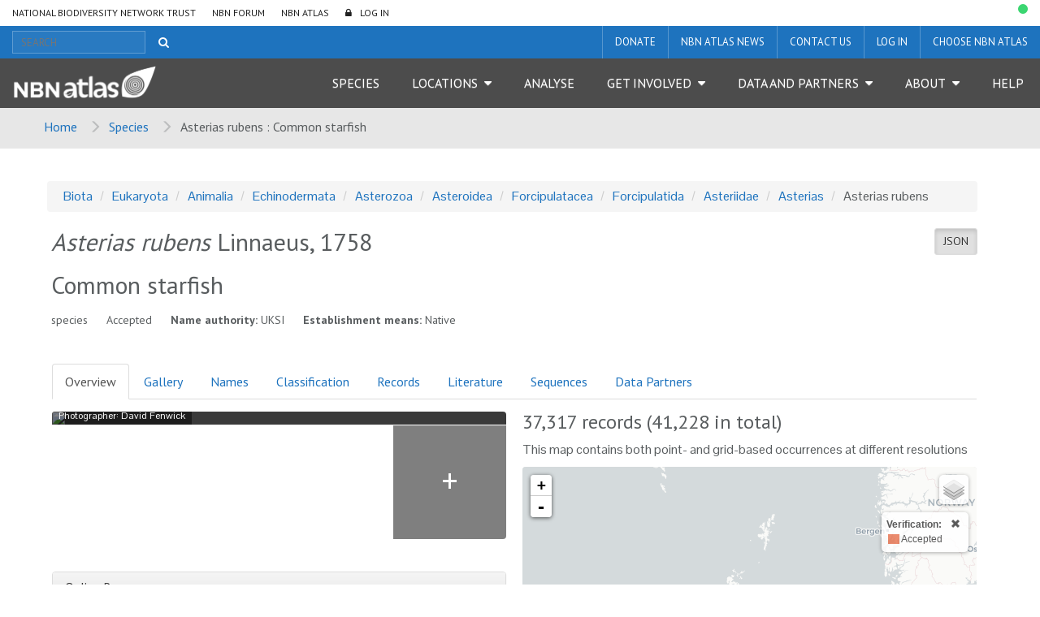

--- FILE ---
content_type: text/html;charset=UTF-8
request_url: https://species.nbnatlas.org/species/NBNSYS0000174000
body_size: 15904
content:


<!DOCTYPE html>
<html lang="en-AU">
<head>
    <meta http-equiv="Content-Type" content="text/html; charset=UTF-8"/>
    <meta name="app.version" content="1.5.2-NBN-PIPELINES-0-1-2"/>
    <meta name="app.build" content=""/>
    <meta name="description" content="NBN Atlas"/>
    <meta name="author" content="NBN Atlas">
    <meta name="viewport" content="width=device-width, initial-scale=1.0">
    <!-- Favicon -->
    <link href="https://layout.nbnatlas.org/uk/favicon.ico" rel="shortcut icon"  type="image/x-icon"/>

    <title>Asterias rubens  : Common starfish | NBN Atlas</title>
    
        <link href="https://layout.nbnatlas.org/uk/commonui-bs3-v2/css/bootstrap.min.css" rel="stylesheet" media="screen,print"/>
        <link href="https://layout.nbnatlas.org/uk/commonui-bs3-v2/css/bootstrap-theme.min.css" rel="stylesheet" media="screen,print"/>
    
    
        <link href="https://layout.nbnatlas.org/uk/commonui-bs3-v2/css/ala-styles.css" rel="stylesheet"
              media="screen,print"/>
    

    

    
        <link href="https://layout.nbnatlas.org/uk/commonui-bs3-v2/css/autocomplete.min.css" rel="stylesheet" media="screen,print"/>
        <link href="https://layout.nbnatlas.org/uk/commonui-bs3-v2/css/autocomplete-extra.min.css" rel="stylesheet" media="screen,print"/>
        <link href="https://layout.nbnatlas.org/uk/commonui-bs3-v2/css/font-awesome.min.css" rel="stylesheet" media="screen,print"/>
    


    

    
        <script type="text/javascript"
                src="https://layout.nbnatlas.org/uk/commonui-bs3-v2/js/jquery.min.js"></script>
        <script type="text/javascript"
                src="https://layout.nbnatlas.org/uk/commonui-bs3-v2/js/jquery-migration.min.js"></script>
        <script type="text/javascript"
                src="https://layout.nbnatlas.org/uk/commonui-bs3-v2/js/autocomplete.min.js"></script>
    

    
        <script type="text/javascript" src="https://layout.nbnatlas.org/uk/commonui-bs3-v2/js/application.js"
                defer></script>
    
    
        <script type="text/javascript"
                src="https://layout.nbnatlas.org/uk/commonui-bs3-v2/js/bootstrap.min.js"></script>
    
    
        
        <meta name="breadcrumb" content="Asterias rubens  : Common starfish "/>
        <meta name="breadcrumbParent" content="/,Species"/>
        <script type="text/javascript">
            var BIE_VARS = { "autocompleteUrl" : "https://species-ws.nbnatlas.org/search/auto.jsonp"}
        </script>
        <script src="/assets/nbn/application.js" ></script>
        
    <meta http-equiv="X-UA-Compatible" content="IE=edge,chrome=1">
    <meta name="viewport" content="width=device-width, initial-scale=1">
    
    <meta name="layout" content="ala"/>
    <script type="text/javascript" src="/assets/show-8932ab7d4667e8e4d1f6f3aca2a69a26.js" ></script>
    <script type="text/javascript" src="/assets/species.show.nbn-57675ac021d420493ce80576200833ca.js" ></script>
    <link rel="stylesheet" href="/assets/show-be218776b2f0d20d104f2d0821c9987d.css"/>
    <script type="text/javascript" src="/assets/show.mapping-285ca96fdd7fdf54d32279743bb5be4a.js" ></script>
    <script type="text/javascript" src="/assets/charts-a0d84bcf19e1aee74200dba6bc45b99b.js" ></script>
    <link rel="stylesheet" href="/assets/charts-1cd9674cb0b696b1bf5e57778c91c630.css"/>
    <script type="text/javascript" src="/assets/ala/images-client-dec74cdb3a871814542beff7cca61f33.js" ></script>
    <link rel="stylesheet" href="/assets/ala/images-client-4da1a181ac0407e1ed821c76e59d5594.css"/>
    <script type="text/javascript" src="/assets/ala/images-client-gallery-43bbfba417a22c89bc5c2c995eb0e37e.js" ></script>
    <link rel="stylesheet" href="/assets/ala/images-client-gallery-be15c0e0142969e9e0e55418ad8d7bab.css"/>
    <script type="text/javascript" src="/assets/conservationevidence-4043a02ed62784a6aa5c64215901e1e9.js" ></script>

    
    <!-- Google tag (gtag.js) -->
<script async src="https://www.googletagmanager.com/gtag/js?id=GT-K48F5BB"></script>
<script>
  window.dataLayer = window.dataLayer || [];
  function gtag(){dataLayer.push(arguments);}
  gtag('js', new Date());

  gtag('config', 'GT-K48F5BB');
</script>

<link href="https://fonts.googleapis.com/css?family=Pontano+Sans|PT+Sans:400,700" rel="stylesheet" type="text/css">
<link href="https://layout.nbnatlas.org/uk/commonui-bs3-v2/css/font-awesome.min.css" rel="stylesheet" type="text/css" />
<link href="https://nbnatlas.org/shared/css-bs3/" type="text/css" rel="stylesheet" media="screen, projection, print" />

<!-- HTML5 shim and Respond.js for IE8 support of HTML5 elements and media queries -->
<!-- WARNING: Respond.js doesn't work if you view the page via file:// -->
<!--[if lt IE 9]>
<script src="https://oss.maxcdn.com/html5shiv/3.7.2/html5shiv.min.js"></script>
<script src="https://oss.maxcdn.com/respond/1.4.2/respond.min.js"></script>
<![endif]-->

<script type="text/javascript">
    $(document).ready(function() {
        var now = (new Date()).getTime();
        $('head').append( $('<link rel="stylesheet" type="text/css" />').attr('href', '/assets/nbn.css') );
        $('head').append( $('<link rel="stylesheet" type="text/css" />').attr('href', 'https://layout.nbnatlas.org/status_base.css') );
        $('head').append( $('<link rel="stylesheet" type="text/css" />').attr('href', 'https://layout.nbnatlas.org/status.css?'+now) );
        $.getScript( 'https://layout.nbnatlas.org/status.js');
        $.getScript( '/assets/nbn.js' );
    });
</script>

<script type="text/html" id="autoCompleteTemplate">
    <li class="autocomplete-item striped">
        <div class="content-spacing">
            <div class="autocomplete-heading">
                <% if (commonNameMatches.length > 0) { %>
                <%=commonNameMatches[0]%>
                <% } else if (scientificNameMatches.length > 0) { %>
                <%=scientificNameMatches[0]%>
                <% } else { %>
                <%=matchedNames[0]%>
                <% } %>
            </div>
        </div>
    </li>
</script>

</head>
<body class="" id="" onload="">

<!-- Header -->
<header class="banner" role="banner"> <div class="container-fluid">  <div class="navigation row"> <nav class="navbar" role="navigation"> <div id="navbar-global" class="navbar-collapse collapse navbar-global"> <ul id="menu-global-navigation" class="nav navbar-nav"><li class="menu-item menu-national-biodiversity-network-trust"><a target="_blank" href="https://nbn.org.uk">National Biodiversity Network Trust</a></li> <li class="menu-item menu-nbn-forum"><a target="_blank" href="http://forums.nbn.org.uk">NBN Forum</a></li> <li class="menu-item menu-nbn-atlas"><a href="https://nbnatlas.org">NBN Atlas</a></li> <li class="menu-item menu-log-in"><a href="https://auth.nbnatlas.org/cas/login?service=https://nbnatlas.org/">Log In</a></li> </ul> </div> </nav>  <div class="visible-xs visible-sm"> <div class="navbar-xs"> <a class="brand" href="https://nbnatlas.org/"><img src="https://nbnatlas.org/wp-content/uploads/2017/01/AL_Logo-15-1440x363.png" class="img-responsive" alt="NBN Atlas"></a> <button class="navbar-toggle collapsed" data-target="#navbar,#navbar-global" data-toggle="collapse" type="button"> <span class="sr-only">Toggle navigation</span> <span class="icn-bar"></span> <span class="icn-bar"></span> <span class="icn-bar"></span> </button> </div> </div>  <nav class="navbar" role="navigation"> <div id="navbar-apex" class="navbar-collapse collapse navbar-apex"> <form method="get" action="https://species.nbnatlas.org/search/" role="search" class="navbar-form navbar-left"> <div class="form-group"> <input type="text" autocomplete="off" placeholder="SEARCH" name="q" title="Search" class="autocomplete ac_input" id="navbar-search"> </div> <button class="btn btn-link" type="submit"><i class="fa fa-search"></i></button> </form> <ul id="menu-apex-navigation" class="nav navbar-nav"><li class="menu-item menu-donate"><a target="_blank" href="https://nbn.org.uk/support-us/donate-2/">Donate</a></li> <li class="menu-item menu-nbn-atlas-news"><a target="_blank" href="https://nbn.org.uk/news-events-publications/latest-stories-from-our-network/nbn-atlas-news/">NBN Atlas News</a></li> <li class="menu-item menu-contact-us"><a href="https://nbnatlas.org/contact-us/">Contact us</a></li> <li class="menu-item menu-log-in-register"><a target="_blank" href="https://auth.nbnatlas.org/userdetails/myprofile/">Log in / Register</a></li> <li class="dropdown menu-item menu-item-has-children menu-choose-nbn-atlas"><a href="#" class="dropdown-toggle" data-toggle="dropdown" data-target="#">Choose NBN Atlas</a> <ul class="dropdown-menu"> <li class="menu-item menu-nbn-atlas"><a href="https://nbnatlas.org/">NBN Atlas</a></li> <li class="menu-item menu-nbn-atlas-isle-of-man"><a href="https://isleofman.nbnatlas.org/">NBN Atlas Isle of Man</a></li> <li class="menu-item menu-nbn-atlas-northern-ireland"><a href="https://northernireland.nbnatlas.org/">NBN Atlas Northern Ireland</a></li> <li class="menu-item menu-nbn-atlas-scotland"><a href="https://scotland.nbnatlas.org/">NBN Atlas Scotland</a></li> <li class="menu-item menu-nbn-atlas-wales"><a href="https://wales.nbnatlas.org/">NBN Atlas Wales</a></li> <li class="menu-item menu-beautiful-burial-ground-portal"><a target="_blank" href="https://burialgrounds.nbnatlas.org/">Beautiful Burial Ground Portal</a></li> </ul> </li> </ul> </div> </nav>  <nav class="navbar affix-nav" role="navigation"> <div id="navbar" class="navbar-collapse collapse navbar-primary"> <a class="brand hidden-xs hidden-sm" href="https://nbnatlas.org/"><img src="https://nbnatlas.org/wp-content/uploads/2017/01/AL_Logo-15-1440x363.png" class="img-responsive" alt="NBN Atlas"></a> <ul id="menu-primary-navigation" class="nav navbar-nav"><li class="menu-item menu-species"><a href="https://species.nbnatlas.org/">Species</a></li> <li class="dropdown menu-item menu-item-has-children menu-locations"><a href="#" class="dropdown-toggle" data-toggle="dropdown" data-target="#">Locations</a> <ul class="dropdown-menu"> <li class="menu-item menu-search-by-polygon"><a href="https://records.nbnatlas.org/search#tab_spatialSearch">Search by polygon</a></li> <li class="menu-item menu-explore-by-address-postcode-or-location"><a href="https://records.nbnatlas.org/explore/your-area">Explore by address, postcode or location</a></li> <li class="menu-item menu-explore-by-pre-defined-area"><a href="https://regions.nbnatlas.org/">Explore by pre-defined area</a></li> </ul> </li> <li class="menu-item menu-analyse"><a href="https://spatial.nbnatlas.org/">Analyse</a></li> <li class="dropdown menu-item menu-item-has-children menu-get-involved"><a href="#" class="dropdown-toggle" data-toggle="dropdown" data-target="#">Get Involved</a> <ul class="dropdown-menu"> <li class="menu-item menu-find-a-wildlife-survey-or-recording-scheme"><a target="_blank" href="https://nbn.org.uk/tools-and-resources/useful-websites/database-of-wildlife-surveys-and-recording-schemes/">Find a wildlife survey or recording scheme</a></li> <li class="menu-item menu-share-data-on-the-nbn-atlas"><a target="_blank" href="https://nbn.org.uk/record-share-explore-data/share-your-data/">Share data on the NBN Atlas</a></li> <li class="menu-item menu-nbn-atlas-citations"><a target="_blank" href="https://nbn.org.uk/tools-and-resources/nbn-atlas-citations/">NBN Atlas Citations</a></li> <li class="menu-item menu-donate-support-the-nbn-atlas-and-the-nbn-trust"><a href="https://nbnatlas.org/support-the-nbn/">Donate / Support the NBN Atlas and the NBN Trust</a></li> <li class="menu-item menu-sign-up-for-our-newsletter"><a target="_blank" href="https://nbn.org.uk/news-events-publications/latest-stories-from-our-network/enews-sign-up/">Sign up for our Newsletter</a></li> <li class="menu-item menu-nbn-conference"><a target="_blank" href="https://nbn.org.uk/news-events-publications/nbn-conference-2/">NBN Conference</a></li> </ul> </li> <li class="dropdown menu-item menu-item-has-children menu-data-and-partners"><a href="#" class="dropdown-toggle" data-toggle="dropdown" data-target="#">Data and Partners</a> <ul class="dropdown-menu"> <li class="menu-item menu-search-for-a-data-partner"><a href="https://registry.nbnatlas.org">Search for a Data Partner</a></li> <li class="menu-item menu-search-nbn-atlas-datasets"><a href="https://registry.nbnatlas.org/datasets">Search NBN Atlas datasets</a></li> <li class="menu-item menu-advanced-record-search"><a href="https://records.nbnatlas.org/search#advanceSearch">Advanced record search</a></li> <li class="menu-item menu-species-lists"><a target="_blank" href="https://lists.nbnatlas.org/public/speciesLists">Species lists</a></li> <li class="menu-item menu-nbn-atlas-data-processing-schedule"><a href="https://nbnatlas.org/nbn-atlas-data-processing-schedule/">NBN Atlas Data Processing Schedule</a></li> <li class="menu-item menu-global-biodiversity-information-facility-gbif"><a target="_blank" href="https://www.gbif.org/">Global Biodiversity Information Facility (GBIF)</a></li> </ul> </li> <li class="dropdown menu-item menu-item-has-children menu-about"><a href="#" class="dropdown-toggle" data-toggle="dropdown" data-target="#">About</a> <ul class="dropdown-menu"> <li class="menu-item menu-about-nbn-atlas"><a href="http://nbnatlas.org/about-nbn-atlas/">About NBN Atlas</a></li> <li class="menu-item menu-fit-for-the-future-project"><a href="https://nbnatlas.org/about-nbn-atlas/fit-for-the-future-project/">Fit for the Future Project</a></li> <li class="menu-item menu-join-or-donate"><a target="_blank" href="https://nbn.org.uk/join-or-donate/join-the-nbn/">Join or Donate</a></li> </ul> </li> <li class="menu-item menu-help"><a target="_blank" href="https://docs.nbnatlas.org/">Help</a></li> </ul> </div> </nav> </div> </div> </header> 

<!-- End header -->

    <!-- Breadcrumb -->
    
    
    
    <section id="breadcrumb">
        <div class="container-fluid">
            <div class="row">
                <nav aria-label="Breadcrumb" role="navigation">
                    <ol class="breadcrumb-list">
                        <li><a href="https://nbnatlas.org">Home</a></li>
                        
                            
                            <li><a href="/">Species</a></li>
                        
                        
                        <li class="active">Asterias rubens  : Common starfish </li>
                    </ol>
                </nav>
            </div>
        </div>
    </section>
    <!-- End Breadcrumb -->

<!-- Optional banner message (requires ala-admin-plugin) -->

<!-- end banner message -->
<!-- Container -->
<div class="container-fluid" id="main">
    
        
<section class="container">
    <header class="pg-header">
        
            <div class="taxonomy-bcrumb">
                <ol class="list-inline breadcrumb">
                    
                        
                            <li><a href="/species/NHMSYS0021048735">Biota</a></li>
                        
                    
                        
                            <li><a href="/species/NBNSYS0100003095">Eukaryota</a></li>
                        
                    
                        
                            <li><a href="/species/NBNSYS0100001342">Animalia</a></li>
                        
                    
                        
                            <li><a href="/species/NHMSYS0021054038">Echinodermata</a></li>
                        
                    
                        
                            <li><a href="/species/NHMSYS0020962415">Asterozoa</a></li>
                        
                    
                        
                            <li><a href="/species/NHMSYS0021054039">Asteroidea</a></li>
                        
                    
                        
                            <li><a href="/species/NHMSYS0021054040">Forcipulatacea</a></li>
                        
                    
                        
                            <li><a href="/species/NHMSYS0021054048">Forcipulatida</a></li>
                        
                    
                        
                            <li><a href="/species/NHMSYS0021054049">Asteriidae</a></li>
                        
                    
                        
                            <li><a href="/species/NBNSYS0000173999">Asterias</a></li>
                        
                    
                        
                            <li>Asterias rubens</li>
                        
                    
                </ol>
            </div>
        
        <div class="header-inner">
            
                <h5 class="pull-right json">
                    <a href="https://species-ws.nbnatlas.org/species/NBNSYS0000174000.json" target="data"
                        title="View JSON document (data interchange format)" class="btn btn-sm btn-default active"
                        data-toggle="tooltip" data-placement="bottom">JSON</a>
                </h5>
            

            <h1><span class="accepted-name"><span class="scientific-name rank-species"><span class="name">Asterias rubens</span> <span class="author">Linnaeus, 1758</span></span></span></h1>
            
            
            
                <h2>Common starfish</h2>
            
            
            <h5 class="inline-head taxon-rank">species</h5>
            <h5 class="inline-head taxonomic-status" title="The status of a taxon according to the taxonomic judgement of a cited authority">Accepted</h5>
            <h5 class="inline-head name-authority">
                <strong>Name authority:</strong>
                <span class="name-authority">UKSI</span>
            </h5>
            
                
                    
                        <h5 class="inline-head"><strong>Establishment means:</strong>
                        <span class="species-headline-establishmentMeans">Native</span></h5>
                    
                
                    
                
            
        </div>
    </header>

    <!-- don't display full page where there is an accepted synonym -->
    

        <div id="main-content" class="main-content panel panel-body">
            <div class="taxon-tabs">
                <ul class="nav nav-tabs">
                    
                        <li class="active"><a href="#overview" data-toggle="tab">Overview</a></li>
                    
                        <li class=""><a href="#gallery" data-toggle="tab">Gallery</a></li>
                    
                        <li class=""><a href="#names" data-toggle="tab">Names</a></li>
                    
                        <li class=""><a href="#classification" data-toggle="tab">Classification</a></li>
                    
                        <li class=""><a href="#records" data-toggle="tab">Records</a></li>
                    
                        <li class=""><a href="#literature" data-toggle="tab">Literature</a></li>
                    
                        <li class=""><a href="#sequences" data-toggle="tab">Sequences</a></li>
                    
                        <li class=""><a href="#data-partners" data-toggle="tab">Data Partners</a></li>
                    
                </ul>
                <div class="tab-content">
                    
                        <section class="tab-pane fade in active" id="overview">
    <div class="row taxon-row">
        <div class="col-md-6">

            <div class="taxon-summary-gallery">
                <div class="main-img hide">
                    <a class="lightbox-img"
                       data-toggle="lightbox"
                       data-gallery="taxon-summary-gallery"
                       data-parent=".taxon-summary-gallery"
                       data-title=""
                       data-footer=""
                       href="">
                        <img class="mainOverviewImage img-responsive" src="">
                    </a>

                    <div class="caption mainOverviewImageInfo"></div>
                </div>

                <div class="thumb-row hide">
                    <div id="overview-thumbs"></div>

                    <div id="more-photo-thumb-link" class="taxon-summary-thumb" style="">
                        <a class="more-photos tab-link" href="#gallery"
                           title="More Photos"><span>+</span></a>
                    </div>
                </div>
            </div>

            

            <div id="descriptiveContent"></div>

            <div id="sounds" style="padding-bottom:20px;"></div>

            <div class="panel panel-default panel-resources">
                <div class="panel-heading">
                    <h3 class="panel-title">Online Resources</h3>
                </div>

                <div class="panel-body">
                    <ul>
    
    <li><a href="https://species-ws.nbnatlas.org/species/NBNSYS0000174000.json">JSON</a></li>
    <li><a href="https://www.gbif.org/species/search?q=Asterias%20rubens">GBIF</a></li>
    <li><a href="https://eol.org/search?utf8=✓&q=Asterias%20rubens">Encyclopaedia of Life</a></li>
    <li><a href="http://www.biodiversitylibrary.org/search?searchTerm=Asterias%20rubens#/names">Biodiversity Heritage Library</a></li>
    
    <li><a href="http://www.eu-nomen.eu/portal/search.php?search=simp&txt_Search=Asterias%20rubens">PESI</a></li>
    
    
    
</ul>
                </div>
            </div>

        </div><!-- end col 1 -->

        <div class="col-md-6">
            <div id="expertDistroDiv" style="display:none;margin-bottom: 20px;">
                <h3>Compiled distribution map</h3>

                <img id="distroMapImage" src="/assets/noImage-4aa1f329a2a32717ac0528cd12feffcc.jpg" class="distroImg" style="width:316px;" alt="occurrence map" onerror="this.style.display='none'"/>
                <p class="mapAttribution">Compiled distribution map provided by <span id="dataResource">[data resource not known]</span></p>
            </div>
            
            <div class="taxon-map">
                <h3><span id="occurrenceRecordCount">[counting]</span> records
                    <span id="occurrenceRecordCountAll"></span>
                    
                </h3>
                
                    <p>This map contains both point- and grid-based occurrences at different resolutions</p>
                
                <div id="leafletMap"></div>
                <!-- for legend display, if needed -->
                <div id="template" style="display:none">
                    <div class="colourbyTemplate">
                        <a class="colour-by-legend-toggle colour-by-control tooltips" href="#" title="Map legend - click to expand"><i class="fa fa-list-ul fa-lg" style="color:#333"></i></a>
                        <form class="leaflet-control-layers-list">
                            <div class="leaflet-control-layers-overlays">
                                <div style="overflow:auto;max-height:400px;">
                                    <a href="#" class="hideColourControl pull-right" style="padding-left:10px;"><i class="glyphicon glyphicon-remove" style="color:#333"></i></a>
                                    <table class="legendTable"></table>
                                </div>
                            </div>
                        </form>
                    </div>
                </div>

                
                    
                

                <div class="map-buttons">
                    <a class="btn btn-primary btn-lg"
                       href="https://spatial.nbnatlas.org?fq=(lsid:NBNSYS0000174000 AND occurrence_status:present)"
                       title="Analyse data for this taxon using advance map tools"
                       role="button">Analyse data</a>
                    
                        <a class="btn btn-primary btn-lg"
                           href="https://records.nbnatlas.org/occurrences/search?q=lsid:NBNSYS0000174000&amp;fq=occurrence_status:present#tab_mapView"
                           title="View a simple map of the records for this taxon"
                           role="button">Interactive map</a>
                    
                    <a class="btn btn-primary btn-lg"
                       href="https://records.nbnatlas.org/occurrences/search?q=lsid:NBNSYS0000174000&amp;fq=occurrence_status:present#tab_recordsView"
                       title="View a list of the records for this taxon"
                       role="button">View records</a>
                </div>

            </div>
            

            <div class="panel panel-default panel-actions">
                <div class="panel-body">
                    <ul class="list-unstyled">
                        
                        <li><a id="alertsButton" href="#"><span
                                class="glyphicon glyphicon-bell"></span> Receive alerts when new records are added
                        </a></li>
                    </ul>
                </div>
            </div>

            <div class="panel panel-default panel-data-providers">
                <div class="panel-heading">
                    <h3 class="panel-title">Datasets</h3>
                </div>

                <div class="panel-body">
                    <p><strong><span class="datasetCount"></span>
                    </strong> <span class="datasetLabel">datasets have</span> provided data to the NBN Atlas for this species.
                    </p>

                    <p><a class="tab-link"
                          href="#data-partners">Browse the list of datasets</a> and find organisations you can join if you are
                    interested in participating in a survey for
                    
                        species like <span class="accepted-name"><span class="scientific-name rank-species"><span class="name">Asterias rubens</span> <span class="author">Linnaeus, 1758</span></span></span>
                    
                    </p>
                </div>
            </div>

            <div id="listContent">
            </div>
        </div><!-- end col 2 -->
    </div>
</section>

                    
                        <section class="tab-pane fade" id="gallery">
    
        <div id="cat_type" class="hide image-section">
            <h2>Types&nbsp;
                <div class="btn-group btn-group-sm" role="group">
                    <button type="button" class="btn btn-sm btn-default collapse-image-gallery" onclick="collapseImageGallery(this)">Collapse</button>
                    <button type="button" class="btn btn-sm btn-default btn-primary expand-image-gallery" onclick="expandImageGallery(this)">Expand</button>
                </div>
            </h2>

            <div class="taxon-gallery"></div>
        </div>

    
        <div id="cat_specimen" class="hide image-section">
            <h2>Specimens&nbsp;
                <div class="btn-group btn-group-sm" role="group">
                    <button type="button" class="btn btn-sm btn-default collapse-image-gallery" onclick="collapseImageGallery(this)">Collapse</button>
                    <button type="button" class="btn btn-sm btn-default btn-primary expand-image-gallery" onclick="expandImageGallery(this)">Expand</button>
                </div>
            </h2>

            <div class="taxon-gallery"></div>
        </div>

    
        <div id="cat_other" class="hide image-section">
            <h2>Images&nbsp;
                <div class="btn-group btn-group-sm" role="group">
                    <button type="button" class="btn btn-sm btn-default collapse-image-gallery" onclick="collapseImageGallery(this)">Collapse</button>
                    <button type="button" class="btn btn-sm btn-default btn-primary expand-image-gallery" onclick="expandImageGallery(this)">Expand</button>
                </div>
            </h2>

            <div class="taxon-gallery"></div>
        </div>

    
        <div id="cat_uncertain" class="hide image-section">
            <h2>Misidentified&nbsp;
                <div class="btn-group btn-group-sm" role="group">
                    <button type="button" class="btn btn-sm btn-default collapse-image-gallery" onclick="collapseImageGallery(this)">Collapse</button>
                    <button type="button" class="btn btn-sm btn-default btn-primary expand-image-gallery" onclick="expandImageGallery(this)">Expand</button>
                </div>
            </h2>

            <div class="taxon-gallery"></div>
        </div>

    

    <div id="cat_nonavailable">
        <h2>No images available for this taxon</h2>


        <p>
            If you have images for this taxon that you would like to share with
            NBN Atlas,
            please upload using the upload tools.
        </p>
    </div>
    <img src="/assets/spinner-c7b3cbb3ec8249a7121b722cdd76b870.gif" id="gallerySpinner" class="hide" alt="spinner icon"/>
</section>

                    
                        <section class="tab-pane fade" id="names">
    
    <h2>Names and sources</h2>
    <table class="table name-table  table-responsive">
        <thead>
        <tr>
            <th title="The name currently used for this taxon">Accepted Name</th>
            <th title="The organisation that supplied the information">Source</th>
        </tr>
        </thead>
        <tbody>
        <tr>
            <td>
                
                <span class="taxon-name"><span class="scientific-name rank-species"><span class="name">Asterias rubens</span> <span class="author">Linnaeus, 1758</span></span></span>
            </td>
            <td class="source">
                <ul><li>
                    UKSI
                    
                    
                </li></ul>
            </td>
        </tr>
        
        
        
        
        </tbody>
    </table>

    

    

    
        <table class="table name-table table-responsive">
            <thead>
            <tr>
                <th title="Vernacular (non-scientific) names for this taxon. These names are not necessarily unique and multiple taxa may share a common name.">Common Name</th>
                <th title="The organisation that supplied the information">Source</th>
            </tr>
            </thead>
            <tbody>
            
                
                
                
                
                
                <tr>
                    <td>
                        <span lang="en">Common starfish</span>
                        
                        
                        
                        
                        
                        
                        
                    </td>
                    <td class="source">
                        <ul>
                                <li>
                                    UKSI
                                </li>
                        </ul>
                    </td>
                </tr>
                
                
                
            
            </tbody></table>
    

    

    
</section>

                    
                        <section class="tab-pane fade" id="classification">

    

    <h2>
        
            Classification
        
    </h2>
    
        <!-- taxon = {&quot;rankID&quot;:null,&quot;scientificName&quot;:&quot;Biota&quot;,&quot;rank&quot;:&quot;unranked&quot;,&quot;guid&quot;:&quot;NHMSYS0021048735&quot;} -->
        
            <dl><dt>unranked</dt>
            <dd><a href="/species/NHMSYS0021048735#classification"
                   title="unranked">
                <span class="taxon-name"><span class="scientific-name rank-unknown"><span class="name">Biota</span></span></span>
                </a>
            </dd>
        
    
        <!-- taxon = {&quot;rankID&quot;:null,&quot;scientificName&quot;:&quot;Eukaryota&quot;,&quot;rank&quot;:&quot;domain&quot;,&quot;guid&quot;:&quot;NBNSYS0100003095&quot;} -->
        
            <dl><dt>domain</dt>
            <dd><a href="/species/NBNSYS0100003095#classification"
                   title="domain">
                <span class="taxon-name"><span class="scientific-name rank-unknown"><span class="name">Eukaryota</span></span></span>
                </a>
            </dd>
        
    
        <!-- taxon = {&quot;rankID&quot;:1000,&quot;scientificName&quot;:&quot;Animalia&quot;,&quot;rank&quot;:&quot;kingdom&quot;,&quot;guid&quot;:&quot;NBNSYS0100001342&quot;} -->
        
            <dl><dt>kingdom</dt>
            <dd><a href="/species/NBNSYS0100001342#classification"
                   title="kingdom">
                <span class="taxon-name"><span class="scientific-name rank-kingdom"><span class="name">Animalia</span></span></span>
                </a>
            </dd>
        
    
        <!-- taxon = {&quot;rankID&quot;:2000,&quot;scientificName&quot;:&quot;Echinodermata&quot;,&quot;rank&quot;:&quot;phylum&quot;,&quot;guid&quot;:&quot;NHMSYS0021054038&quot;} -->
        
            <dl><dt>phylum</dt>
            <dd><a href="/species/NHMSYS0021054038#classification"
                   title="phylum">
                <span class="taxon-name"><span class="scientific-name rank-phylum"><span class="name">Echinodermata</span></span></span>
                </a>
            </dd>
        
    
        <!-- taxon = {&quot;rankID&quot;:2200,&quot;scientificName&quot;:&quot;Asterozoa&quot;,&quot;rank&quot;:&quot;subphylum&quot;,&quot;guid&quot;:&quot;NHMSYS0020962415&quot;} -->
        
            <dl><dt>subphylum</dt>
            <dd><a href="/species/NHMSYS0020962415#classification"
                   title="subphylum">
                <span class="taxon-name"><span class="scientific-name rank-phylum"><span class="name">Asterozoa</span></span></span>
                </a>
            </dd>
        
    
        <!-- taxon = {&quot;rankID&quot;:3000,&quot;scientificName&quot;:&quot;Asteroidea&quot;,&quot;rank&quot;:&quot;class&quot;,&quot;guid&quot;:&quot;NHMSYS0021054039&quot;} -->
        
            <dl><dt>class</dt>
            <dd><a href="/species/NHMSYS0021054039#classification"
                   title="class">
                <span class="taxon-name"><span class="scientific-name rank-class"><span class="name">Asteroidea</span></span></span>
                </a>
            </dd>
        
    
        <!-- taxon = {&quot;rankID&quot;:3800,&quot;scientificName&quot;:&quot;Forcipulatacea&quot;,&quot;rank&quot;:&quot;superorder&quot;,&quot;guid&quot;:&quot;NHMSYS0021054040&quot;} -->
        
            <dl><dt>superorder</dt>
            <dd><a href="/species/NHMSYS0021054040#classification"
                   title="superorder">
                <span class="taxon-name"><span class="scientific-name rank-order"><span class="name">Forcipulatacea</span></span></span>
                </a>
            </dd>
        
    
        <!-- taxon = {&quot;rankID&quot;:4000,&quot;scientificName&quot;:&quot;Forcipulatida&quot;,&quot;rank&quot;:&quot;order&quot;,&quot;guid&quot;:&quot;NHMSYS0021054048&quot;} -->
        
            <dl><dt>order</dt>
            <dd><a href="/species/NHMSYS0021054048#classification"
                   title="order">
                <span class="taxon-name"><span class="scientific-name rank-order"><span class="name">Forcipulatida</span></span></span>
                </a>
            </dd>
        
    
        <!-- taxon = {&quot;rankID&quot;:5000,&quot;scientificName&quot;:&quot;Asteriidae&quot;,&quot;rank&quot;:&quot;family&quot;,&quot;guid&quot;:&quot;NHMSYS0021054049&quot;} -->
        
            <dl><dt>family</dt>
            <dd><a href="/species/NHMSYS0021054049#classification"
                   title="family">
                <span class="taxon-name"><span class="scientific-name rank-family"><span class="name">Asteriidae</span></span></span>
                </a>
            </dd>
        
    
        <!-- taxon = {&quot;rankID&quot;:6000,&quot;scientificName&quot;:&quot;Asterias&quot;,&quot;rank&quot;:&quot;genus&quot;,&quot;guid&quot;:&quot;NBNSYS0000173999&quot;} -->
        
            <dl><dt>genus</dt>
            <dd><a href="/species/NBNSYS0000173999#classification"
                   title="genus">
                <span class="taxon-name"><span class="scientific-name rank-genus"><span class="name">Asterias</span> <span class="author"></span></span></span>
                </a>
            </dd>
        
    
        <!-- taxon = {&quot;rankID&quot;:7000,&quot;scientificName&quot;:&quot;Asterias rubens&quot;,&quot;rank&quot;:&quot;species&quot;,&quot;guid&quot;:&quot;NBNSYS0000174000&quot;} -->
        
            <dl><dt id="currentTaxonConcept">species</dt>
            <dd><span>
                <span class="taxon-name"><span class="scientific-name rank-species"><span class="name">Asterias rubens</span> <span class="author"></span></span></span>
                </span>
                
            </dd>
        
    
    <dl class="child-taxa">
        
        
    </dl>
    
        </dl>
    
        </dl>
    
        </dl>
    
        </dl>
    
        </dl>
    
        </dl>
    
        </dl>
    
        </dl>
    
        </dl>
    
        </dl>
    
        </dl>
    
</section>
                    
                        <section class="tab-pane fade" id="records">

    <div class="pull-right btn-group btn-group-vertical">
        <a class="btn btn-default"
           href="https://records.nbnatlas.org/occurrences/search?q=lsid:NBNSYS0000174000">
            <i class="glyphicon glyphicon-th-list"></i>
            View list of all occurrence records for this taxon
            (<span class="occurrenceRecordCount">0</span> records)
        </a>
        <a class="btn btn-default"
           href="https://records.nbnatlas.org/occurrences/search?q=lsid:NBNSYS0000174000#tab_mapView">
            <i class="glyphicon glyphicon-map-marker"></i>
            View map of all occurrence records for this taxon
            (<span class="occurrenceRecordCount">0</span> records)
        </a>
    </div>

    <div id="occurrenceRecords">
        <div id="recordBreakdowns" style="display: block;">
            <h2>
                Charts showing breakdown of occurrence records
                (<span class="occurrenceRecordCount">0</span> records)
            </h2>
            
            <div id="charts"></div>
        </div>
    </div>
</section>

                    
                        <section class="tab-pane fade" id="literature">
    <div class="row">
        <!--left-->
        <div class="col-md-3 sidebarCol">
            <div class="side-menu" id="sidebar">
                <nav class="navbar navbar-default" role="navigation">
                    <ul class="nav nav-stacked">
                        <li><a href="#bhl-integration">Biodiversity Heritage Library</a></li>
                    </ul>
                </nav>
            </div>
        </div><!--/left-->

    <!--right-->
        <div class="col-md-9" style="padding-top:14px;">

            <div id="bhl-integration">
                <h3>References for this taxon found in the <a href="http://biodiversityheritagelibrary.com/" target="_blank">Biodiversity Heritage Library</a></h3>
                <div id="bhl-results-list" class="result-list">
                    <a href='http://www.biodiversitylibrary.org/search?SearchTerm=Asterias rubens&SearchCat=M#/names' target='bhl'>Search BHL for references to Asterias rubens</a>
                </div>
            </div>
        </div><!--/right-->
    </div><!--/row-->
    <div class="row">
        <!--left-->
        <div class="col-md-3 sidebarCol">
            <div class="side-menu" id="sidebar">
                <nav class="navbar navbar-default" role="navigation">
                    <ul class="nav nav-stacked">
                        <li><a href="#bhl-integration">Conservation Evidence</a></li>
                    </ul>
                </nav>
            </div>
        </div><!--/left-->

    <!--right-->
        <div class="col-md-9" style="padding-top:14px;">

            <div id="bhl-integration">
                <h3>References for this taxon found in the <a href="http://conservationevidence.com/" target="_blank">Conservation Evidence Library</a></h3>
                <div
                        id="conservationevidence_widget"
                        data-searchterm="Asterias rubens"
                        data-action="1"
                        data-study="1"
                        data-total="8"
                        data-errormsg="Sorry, there is no evidence available for this species."
                        style="display: block;" >
                </div>
                <script> var nbnWidget = nbnApi('conservationevidence_widget');</script>
            </div>
        </div><!--/right-->
    </div><!--/row-->
</section>

                    
                        <section class="tab-pane fade" id="sequences">
    <h2>Genbank</h2>

    <p class="genbankResultCount"></p>

    <div class="genbank-results result-list">
    </div>
</section>

                    
                        <section class="tab-pane fade" id="data-partners">
    <table id="data-providers-list" class="table name-table  table-responsive">
        <thead>
        <tr>
            <th>Data sets</th>
            <th>Licence</th>
            <th>Records</th>
        </tr>
        </thead>
        <tbody></tbody>
    </table>
</section>
                    
                </div>
            </div>
        </div><!-- end main-content -->
    

</section>

<!-- taxon-summary-thumb template -->
<div id="taxon-summary-thumb-template"
     class="taxon-summary-thumb hide"
     style="">
    <a data-toggle="lightbox"
       data-gallery="taxon-summary-gallery"
       data-parent=".taxon-summary-gallery"
       data-title=""
       data-footer=""
       href="">
    </a>
</div>

<!-- thumbnail template -->
<a id="taxon-thumb-template"
   class="taxon-thumb hide"
   data-toggle="lightbox"
   data-gallery="main-image-gallery"
   data-title=""
   data-footer=""
   href="">
    <img src="" alt="">

    <div class="thumb-caption caption-brief"></div>

    <div class="thumb-caption caption-detail"></div>
</a>

<!-- description template -->
<div id="descriptionTemplate" class="panel panel-default panel-description" style="display:none;">
    <div class="panel-heading">
        <h3 class="panel-title title"></h3>
    </div>

    <div class="panel-body">
        <p class="content"></p>
    </div>

    <div class="panel-footer">
        <p class="source">Source: <span class="sourceText"></span></p>

        <p class="rights">Rights holder: <span class="rightsText"></span></p>

        <p class="provider">Provided by: <a href="#" class="providedBy"></a></p>
    </div>
</div>

<div id="descriptionCollapsibleTemplate" class="panel panel-default panel-description" style="display:none;">
    <div class="panel-heading">
        <a href="#" class="showHidePageGroup" data-name="0" style="text-decoration: none"><span class="caret right-caret"></span>
        <h3 class="panel-title title" style="display:inline"></h3></a>
    </div>
    <div class="facetsGroup" id="group_0" style="display:none">
        <div class="panel-body">
            <p class="content"></p>
        </div>

        <div class="panel-footer">
            <p class="source">Source: <span class="sourceText"></span></p>

            <p class="rights">Rights holder: <span class="rightsText"></span></p>

            <p class="provider">Provided by: <a href="#" class="providedBy"></a></p>
        </div>
    </div>
</div>

<!-- genbank -->
<div id="genbankTemplate" class="result hide">
    <h3><a href="" class="externalLink"></a></h3>

    <p class="description"></p>

    <p class="furtherDescription"></p>
</div>


<!-- indigenous-profile-summary template -->
<div id="indigenous-profile-summary-template" class="hide padding-bottom-2">

    <div class="indigenous-profile-summary row">
        <div class="col-md-2">
            <div class="collection-logo embed-responsive embed-responsive-16by9 col-xs-11">
            </div>

            <div class="collection-logo-caption small">
            </div>
        </div>

        <div class="col-md-10 profile-summary">
            <h3 class="profile-name"></h3>
            <span class="collection-name"></span>

            <div class="profile-link pull-right"></div>

            <h3 class="other-names"></h3>

            <div class="summary-text"></div>
        </div>
    </div>

    <div class="row">
        <div class="col-md-2 ">
        </div>

        <div class="col-md-5 hide main-image padding-bottom-2">
            <div class="row">

                <div class="col-md-8 panel-heading">
                    <h3 class="panel-title">Main Image</h3>
                </div>
            </div>

            <div class="row">
                <div class="col-md-8 ">
                    <div class="image-embedded">
                    </div>
                </div>
            </div>
        </div>
        <div class="col-md-1">
        </div>
        <div class="col-md-3 hide main-audio padding-bottom-2">
            <div class="row">
                <div class="col-md-8 panel-heading">
                    <h3 class="panel-title">Main Audio</h3>
                </div>
            </div>

            <div class="row">
                <div class="col-md-12 ">
                    <div class="audio-embedded embed-responsive embed-responsive-16by9 col-xs-12 text-center">
                    </div>
                </div>
            </div>

            <div class="row">

                <div class="col-md-12 small">
                    <div class="row">
                        <div class="col-md-5 ">
                            <strong>Name</strong>
                        </div>

                        <div class="col-md-7 audio-name"></div>
                    </div>

                    <div class="row">
                        <div class="col-md-5 ">
                            <strong>Attribution</strong>
                        </div>

                        <div class="col-md-7 audio-attribution"></div>
                    </div>

                    <div class="row">
                        <div class="col-md-5 ">
                            <strong>Licence</strong>
                        </div>

                        <div class="col-md-7 audio-license"></div>
                    </div>

                </div>

                <div class="col-md-2 "></div>
            </div>
        </div>
        <div class="col-md-1">
        </div>
    </div>

    <div class="hide main-video padding-bottom-2">
        <div class="row">
            <div class="col-md-2 ">
            </div>
            <div class="col-md-8 panel-heading">
                <h3 class="panel-title">Main Video</h3>
            </div>
        </div>
        <div class="row">
            <div class="col-md-2 ">
            </div>
            <div class="col-md-7 ">
                <div class="video-embedded embed-responsive embed-responsive-16by9 col-xs-12 text-center">
                </div>
            </div>
        </div>
        <div class="row">
            <div class="col-md-2 "></div>

            <div class="col-md-7 small">
                <div class="row">
                    <div class="col-md-2 ">
                        <strong>Name</strong>
                    </div>

                    <div class="col-md-10 video-name"></div>
                </div>

                <div class="row">
                    <div class="col-md-2 ">
                        <strong>Attribution</strong>
                    </div>

                    <div class="col-md-10 video-attribution"></div>
                </div>

                <div class="row">
                    <div class="col-md-2 ">
                        <strong>Licence</strong>
                    </div>

                    <div class="col-md-10 video-license"></div>
                </div>

            </div>
            <div class="col-md-2 "></div>
        </div>
    </div>

    <hr/>
</div>

<div id="imageDialog" class="modal fade" tabindex="-1" role="dialog">
    <div class="modal-dialog">
        <div class="modal-content">
            <div class="modal-body">
                <div id="viewerContainerId">

                </div>
            </div>
        </div><!-- /.modal-content -->
    </div><!-- /.modal-dialog -->
</div>

<div id="alertModal" class="modal fade" tabindex="-1" role="dialog">
    <div class="modal-dialog">
        <div class="modal-content">
            <div class="modal-body">
                <div id="alertContent">

                </div>
                <!-- dialog buttons -->
                <div class="modal-footer"><button type="button" class="btn btn-primary" data-dismiss="modal">OK</button></div>
            </div>
        </div><!-- /.modal-content -->
    </div><!-- /.modal-dialog -->
</div>



    
</div><!-- End container #main col -->

<footer class="content-info" role="contentinfo"> <div class="container-fluid">  <div class="row sponsors"> <h4 class="h3">NBN Atlas Partnership</h4> <div class="sponsor-links"> <a href="https://nbn.org.uk" target="_blank" rel="nofollow"><img src="https://nbnatlas.org/wp-content/uploads/2017/01/NBNTrust_Logo_Colour_with-padding-730x235.jpg" alt="National Biodiversity Network" class="img-responsive"/></a><a href="http://www.ala.org.au/" target="_blank" rel="nofollow"><img src="https://nbnatlas.org/wp-content/uploads/2017/01/logo-full-iteration-91.jpg" alt="Atlas of Living Australia" class="img-responsive"/></a><a href="https://www.gov.uk/government/organisations/natural-england" target="_blank" rel="nofollow"><img src="https://nbnatlas.org/wp-content/uploads/2017/03/NatEng_logo_New-Green-2016.jpg" alt="Natural England" class="img-responsive"/></a><a href="https://naturalresources.wales/splash?orig=/" target="_blank" rel="nofollow"><img src="https://nbnatlas.org/wp-content/uploads/2017/03/Natural-Resources-Wales.jpg" alt="Natural Resources Wales" class="img-responsive"/></a><a href="http://sepa.gov.uk/" target="_blank" rel="nofollow"><img src="https://nbnatlas.org/wp-content/uploads/2017/03/SEPA-logo-small.jpg" alt="Scottish Environment Protection Agency" class="img-responsive"/></a><a href="http://gov.wales/?lang=en" target="_blank" rel="nofollow"><img src="https://nbnatlas.org/wp-content/uploads/2017/03/WG_positive_40mm.jpg" alt="Welsh Government" class="img-responsive"/></a><a href="http://www.snh.gov.uk/" target="_blank" rel="nofollow"><img src="https://nbnatlas.org/wp-content/uploads/2020/08/NatureScot-Master-colour-RGB-JPEG-448x343-1.jpg" alt="Scottish Natural Heritage" class="img-responsive"/></a><a href="https://www.daera-ni.gov.uk/" target="_blank" rel="nofollow"><img src="https://nbnatlas.org/wp-content/uploads/2019/04/DAERA-NIEA-Logo-CMYK-002-730x213.jpg" alt="Northern Ireland Environment Agency" class="img-responsive"/></a> </div> </div>  <div class="row footer-top"> <a class="icn-link icn-top" href="#top">back to top</a> </div> <div class="row footer-bottom"> <div class="col-md-9"> <ul id="menu-primary-navigation" class="footer-nav"><li class="menu-item menu-species"><a href="https://species.nbnatlas.org/">Species</a></li> <li class="menu-item menu-item-has-children menu-locations"><a href="#" class="dropdown-toggle" data-toggle="dropdown" data-target="#">Locations</a> <ul > <li class="menu-item menu-search-by-polygon"><a href="https://records.nbnatlas.org/search#tab_spatialSearch">Search by polygon</a></li> <li class="menu-item menu-explore-by-address-postcode-or-location"><a href="https://records.nbnatlas.org/explore/your-area">Explore by address, postcode or location</a></li> <li class="menu-item menu-explore-by-pre-defined-area"><a href="https://regions.nbnatlas.org/">Explore by pre-defined area</a></li> <div class="clearfix"></div></ul> </li> <li class="menu-item menu-analyse"><a href="https://spatial.nbnatlas.org/">Analyse</a></li> <li class="menu-item menu-item-has-children menu-get-involved"><a href="#" class="dropdown-toggle" data-toggle="dropdown" data-target="#">Get Involved</a> <ul > <li class="menu-item menu-find-a-wildlife-survey-or-recording-scheme"><a target="_blank" href="https://nbn.org.uk/tools-and-resources/useful-websites/database-of-wildlife-surveys-and-recording-schemes/">Find a wildlife survey or recording scheme</a></li> <li class="menu-item menu-share-data-on-the-nbn-atlas"><a target="_blank" href="https://nbn.org.uk/record-share-explore-data/share-your-data/">Share data on the NBN Atlas</a></li> <li class="menu-item menu-nbn-atlas-citations"><a target="_blank" href="https://nbn.org.uk/tools-and-resources/nbn-atlas-citations/">NBN Atlas Citations</a></li> <li class="menu-item menu-donate-support-the-nbn-atlas-and-the-nbn-trust"><a href="https://nbnatlas.org/support-the-nbn/">Donate / Support the NBN Atlas and the NBN Trust</a></li> <li class="menu-item menu-sign-up-for-our-newsletter"><a target="_blank" href="https://nbn.org.uk/news-events-publications/latest-stories-from-our-network/enews-sign-up/">Sign up for our Newsletter</a></li> <li class="menu-item menu-nbn-conference"><a target="_blank" href="https://nbn.org.uk/news-events-publications/nbn-conference-2/">NBN Conference</a></li> <div class="clearfix"></div></ul> </li> <li class="menu-item menu-item-has-children menu-data-and-partners"><a href="#" class="dropdown-toggle" data-toggle="dropdown" data-target="#">Data and Partners</a> <ul > <li class="menu-item menu-search-for-a-data-partner"><a href="https://registry.nbnatlas.org">Search for a Data Partner</a></li> <li class="menu-item menu-search-nbn-atlas-datasets"><a href="https://registry.nbnatlas.org/datasets">Search NBN Atlas datasets</a></li> <li class="menu-item menu-advanced-record-search"><a href="https://records.nbnatlas.org/search#advanceSearch">Advanced record search</a></li> <li class="menu-item menu-species-lists"><a target="_blank" href="https://lists.nbnatlas.org/public/speciesLists">Species lists</a></li> <li class="menu-item menu-nbn-atlas-data-processing-schedule"><a href="https://nbnatlas.org/nbn-atlas-data-processing-schedule/">NBN Atlas Data Processing Schedule</a></li> <li class="menu-item menu-global-biodiversity-information-facility-gbif"><a target="_blank" href="https://www.gbif.org/">Global Biodiversity Information Facility (GBIF)</a></li> <div class="clearfix"></div></ul> </li> <li class="menu-item menu-item-has-children menu-about"><a href="#" class="dropdown-toggle" data-toggle="dropdown" data-target="#">About</a> <ul > <li class="menu-item menu-about-nbn-atlas"><a href="http://nbnatlas.org/about-nbn-atlas/">About NBN Atlas</a></li> <li class="menu-item menu-fit-for-the-future-project"><a href="https://nbnatlas.org/about-nbn-atlas/fit-for-the-future-project/">Fit for the Future Project</a></li> <li class="menu-item menu-join-or-donate"><a target="_blank" href="https://nbn.org.uk/join-or-donate/join-the-nbn/">Join or Donate</a></li> <div class="clearfix"></div></ul> </li> <li class="menu-item menu-help"><a target="_blank" href="https://docs.nbnatlas.org/">Help</a></li> <div class="clearfix"></div></ul> <div class="copyright"> <a class="brand" href="https://nbnatlas.org/"><img src="https://nbnatlas.org/wp-content/uploads/2017/01/AL_Logo-15-1440x363.png" class="img-responsive" alt="NBN Atlas"></a> <p>© NBN Atlas Partnership 2025.</p> <ul id="menu-footer-navigation" class="footer-nav2"><li class="menu-item menu-terms-of-use"><a href="https://docs.nbnatlas.org/nbn-atlas-terms-of-use/">Terms of use</a></li> <li class="menu-item menu-privacy-policy"><a target="_blank" href="https://docs.nbnatlas.org/privacy-policy/">Privacy policy</a></li> <div class="clearfix"></div></ul> </div> </div> <div class="col-md-3"> <div class="social-links"> <h4>Join the conversation</h4> <a href="https://twitter.com/NBNTrust" target="_blank" rel="nofollow" title="Twitter"><i class="fa fa-fw fa-2x fa-twitter"></i><span>Twitter</span></a> </div> <div class="footer-extra"> <h4>Ask a question</h4> <p>Use our online forum to join the conversation about nature in the UK.</p> <p><a href="https://forums.nbn.org.uk/" target="_blank" rel="noopener">Go to the NBN Forum</a></p> <div style="display: flex;"><a><img decoding="async" class="img-responsive" src="https://nbnatlas.org/wp-content/uploads/2019/03/TNLHF_English_Ack-logo-White-002-reversed-730x433.png" alt="Supported by the heritage fund" /></a><a href="https://www.fairsfair.eu/"><img decoding="async" class="img-responsive" src="https://nbnatlas.org/wp-content/uploads/2020/05/FAIRsFAIR-logo-300x300.png" alt="Fairs Fair" /></a></div> </div> </div> </div>  </div> </footer> 
<script src="https://layout.nbnatlas.org/auth.js" type="text/javascript" ></script>


<script type="text/javascript">
    // Global var to pass GSP vars into JS file @TODO replace bhl and trove with literatureSource list
    var SHOW_CONF = {
        biocacheUrl:        "https://records.nbnatlas.org",
        biocacheServiceUrl: "https://records-ws.nbnatlas.org",
        biocacheQueryContext: "",
        layersServiceUrl:   "https://layers.nbnatlas.org/ws",
        collectoryUrl:      "https://registry.nbnatlas.org",
        profileServiceUrl:  "",
        imageServiceBaseUrl:"https://images.nbnatlas.org",
        guid:               "NBNSYS0000174000",
        scientificName:     "Asterias rubens",
        rankString:         "species",
        taxonRankID:        "7000",
        synonymsQuery:      "",
        preferredImageId:   "f44b6541-e894-489e-b6d4-43cd92065457",
        citizenSciUrl:      "",
        serverName:         "https://species.nbnatlas.org",
        speciesListUrl:     "https://lists.nbnatlas.org",
        bieUrl:             "https://species.nbnatlas.org",
        alertsUrl:          "https://alerts.nbnatlas.org",
        remoteUser:         "",
        eolUrl:             "/externalSite/eol?guid=NBNSYS0000174000&s=Asterias+rubens&f=Asteroidea",
        genbankUrl:         "/externalSite/genbank?s=Asterias+rubens",
        scholarUrl:         "/externalSite/scholar?s=Asterias+rubens",
        soundUrl:           "/sound-search?s=Asterias+rubens",
        eolLanguage:        "en",
        noImage100Url: "/assets/noImage100-78d6d12427bf4ac38333e1b7f5541bb7.jpg",
        imageDialog: 'LEAFLET',
        likeUrl: "/imageClient/likeImage",
        dislikeUrl: "/imageClient/dislikeImage",
        userRatingUrl: "/imageClient/userRating",
        disableLikeDislikeButton: true,
        userRatingHelpText: '<div><b>Up vote (<i class="fa fa-thumbs-o-up" aria-hidden="true"></i>) an image:</b>'+
        ' Image supports the identification of the species or is representative of the species.  Subject is clearly visible including identifying features.<br/><br/>'+
        '<b>Down vote (<i class="fa fa-thumbs-o-down" aria-hidden="true"></i>) an image:</b>'+
        ' Image does not support the identification of the species, subject is unclear and identifying features are difficult to see or not visible.<br/><br/></div>',
        savePreferredSpeciesListUrl: "/imageClient/saveImageToSpeciesList",
        getPreferredSpeciesListUrl: "https://lists.nbnatlas.org",
        druid: "dr4778",
        addPreferenceButton: false,
        organisationName: "NBN Atlas",

        speciesAdditionalHeadlines: "establishmentMeans,establishmentStatus_s",
        speciesAdditionalHeadlinesSpeciesList: "",
        tagNNSSlist: "",
        tagNNSSlistHTML: "",
        speciesShowNNSSlink: "",
        speciesNNSSlink: "",
        speciesListLinks: "",
        nbnRegion: "UK",

        troveUrl: "https://trove.nla.gov.au",
        bhlUrl: "https://biodiversitylibrary.org"
};

var MAP_CONF = {
        mapType:                    "show",
        biocacheServiceUrl:         "https://records-ws.nbnatlas.org",
        biocacheUrl:                "https://records.nbnatlas.org",
        allResultsOccurrenceRecords:            37317,
        allResultsOccurrenceRecordsNoMapFilter: 41228,
        pageResultsOccurrenceRecords:           37317,
        pageResultsOccurrencePresenceRecords:   37317,
        pageResultsOccurrenceAbsenceRecords:    0,
        defaultDecimalLatitude:     55.5,
        defaultDecimalLongitude:    -4,
        defaultZoomLevel:           5,
        mapAttribution:             "NBN Atlas",
        defaultMapUrl:              "https://cartodb-basemaps-{s}.global.ssl.fastly.net/light_all/{z}/{x}/{y}.png",
        defaultMapAttr:             "Map data &copy; <a href='http://www.openstreetmap.org/copyright'>OpenStreetMap</a>, imagery &copy; <a href='http://cartodb.com/attributions'>CartoDB</a>",
        defaultMapDomain:           "abcd",
        defaultMapId:               "",
        defaultMapToken:            "",
        recordsMapColour:           "e6704c",
        mapQueryContext:            "",
        additionalMapFilter:        "&fq=occurrence_status:present",
        map:                        null,
        mapOutline:                 false,
        mapEnvOptions:              "name:circle;size:4;opacity:0.8",
        mapEnvLegendTitle:          "Verification",
        mapEnvLegendHideMax:        "false",
        mapLayersFqs:               "identification_verification_status:(&quot;Accepted&quot; OR &quot;Accepted - considered correct&quot; OR &quot;Accepted - correct&quot; OR &quot;verified&quot;)",
        mapLayersLabels:            "Accepted",
        mapLayersColours:           "E6704C",
        showResultsMap:             true,
        mapPresenceAndAbsence:      false,
        resultsToMap:               "{ &quot;results&quot;: [{&quot;occurrenceCount&quot;:&quot;37317&quot;, &quot;guid&quot;:&quot;NBNSYS0000174000&quot;, &quot;scientificName&quot;:&quot;notused&quot;}] }",
        resultsToMapJSON:           null,
        presenceOrAbsence:          "",
        guid:                       "NBNSYS0000174000",
        scientificName:             "Asterias rubens",
        viewAllOccurrenceRecordsUrl: "https://records.nbnatlas.org/occurrences/search?q=lsid:NBNSYS0000174000",
        viewAllOccurrenceRecordsAsMapUrl: "https://records.nbnatlas.org/occurrences/search?q=lsid:NBNSYS0000174000#tab_mapView"
}

$(function(){
    showSpeciesPage();
    
    loadTheMap(MAP_CONF)
});

$('a[data-toggle="tab"]').on('shown.bs.tab', function (e) {
    var target = $(e.target).attr("href");
    if(target == "#records") {
        $('#charts').html(''); //prevent multiple loads
        var chartConfig = {"biocacheServiceUrl":"https://records-ws.nbnatlas.org","biocacheWebappUrl":"https://records.nbnatlas.org","query":"lsid:NBNSYS0000174000","queryContext":"","facetQueries":[],"qualityProfile":"","charts":{"cl256":{"title":"By Watsonian Vice County","chartType":"bar","emptyValueMsg":"Not specified","hideEmptyValues":true,"growToFit":true,"trimLabels":true},"data_provider_uid":{"title":"By data partner","chartType":"horizontal-bar","emptyValueMsg":"Partner not specified","hideEmptyValues":true,"growToFit":true,"trimLabels":true},"data_resource_uid":{"title":"By dataset","chartType":"horizontal-bar","growToFit":true,"trimLabels":true},"decade":{"title":"By decade","chartType":"bar","emptyValueMsg":"Year not specified","hideEmptyValues":true},"month":{"title":"By month","chartType":"bar","emptyValueMsg":"Month not specified","hideEmptyValues":true},"year":{"title":"Since 1990","chartType":"bar","emptyValueMsg":"Year not specified","filter":"fq=year:[1990 TO *]"}},"chartControls":false,"chartControlsCallback":null};var charts = ALA.BiocacheCharts('charts', chartConfig);
    }
    if(target == '#overview'){
        loadTheMap(MAP_CONF);
    }
});



</script>

</body>
</html>


--- FILE ---
content_type: application/javascript;charset=UTF-8
request_url: https://species.nbnatlas.org/assets/show.mapping-285ca96fdd7fdf54d32279743bb5be4a.js
body_size: 3529
content:
//# sourceMappingURL=show.mapping.js.map
var colours="8B0000 FF0000 CD5C5C E9967A 8B4513 D2691E F4A460 FFA500 006400 008000 00FF00 90EE90 191970 0000FF 4682B4 5F9EA0 00FFFF B0E0E6 556B2F BDB76B FFFF00 FFE4B5 4B0082 800080 FF00FF DDA0DD 000000 FFFFFF CC6699 660066 9966CC CCCCFF 0099CC 993366 990099 990033 00CC66 0033FF 999966 FF0099 FF6600 CC6633 66CC99 CCFFCC 99CC00 330000 660033 FF3300 FF0033 330066 CC3366 3300CC 339966 FFFF99 669966 663333 33FF66 33FFFF 999933 00FFCC 33CC99 FF0066 3366CC 0033CC 66CC00 663399 993399 99CC33 660000 3333CC CCFF33 6633FF 66FFFF 00CC99 003399 9966FF 996699 33FF00 CC99CC FF99CC 6699FF 6666CC FF9966 003333 6633CC FF33CC 669933 FFCC33 FFCCCC 33FF33 CCCC00 99CCFF 330099 FF33FF 663300 FFFFCC 66FF00 339933 FF00CC 00CCFF CC6666 66CCFF 336699 009933 33FF99 009900 CC3300 333333 CC0000 99CC99 0066FF 99FFFF 66FFCC FF3333 CC99FF FF9900 CCCC66 660099 FFCC99 3366FF FF6633 990066 CC66FF 00CC33 00CC00 333300 009966 CC0033 CC3333 339999 CC33FF CC0066 FFCC00 CC00FF CCFF66 9999CC 00FF66 666633 003300 993300 996633 993333 FFCCFF 000066 99FF00 FF6666 FF9933 3399FF 66CC66 CC9966 999900 3333FF 6600FF CC00CC 66FF66 99FF66 669900 6666FF 990000 3300FF CC33CC CCFFFF 9999FF 999999 330033 CC0099 000033 339900 CC9933 33CC00 FF3366 FF3399 009999 FFCC66 333366 99FF33 CC6600 33CCCC 663366 336666 CCFF00 666666 003366 0099FF 336633 CCCC33 CC66CC 66FF33 336600 006699 00CCCC 000099 9933FF FF6699 66FF99 9933CC FF99FF 996600 33FFCC 66CC33 006600 99CCCC 3399CC 0066CC 33CC66 99FF99 33CC33 6699CC 666699 FF66CC CC3399 9900CC CC9900 CC9999 669999 FF66FF 00FF33 FFFF33 CCFF99 CCCCCC 66CCCC 996666 006633 FFFF66 9900FF 00FF99 333399 99FFCC 666600 33CCFF 006666 0000CC 6600CC CCCC99 FF9999 99CC66".split(" ");
function checkIE(){if("undefined"!==typeof checkIE.isIE)return checkIE.isIE;var a=window.navigator.userAgent;a.indexOf("MSIE");-1!==a.indexOf("MSIE")||a.match(/Trident.*rv\:11\./)?checkIE.isIE=!0:checkIE.isIE=!1;return checkIE.isIE}
function loadTheMap(a){if(a.showResultsMap){a.resultsToMapJSON=JSON.parse($("<textarea/>").html(a.resultsToMap).text());"undefined"!==typeof $&&$.widget&&$.ui&&$.ui.tabs&&$.widget("ui.tabs",$.ui.tabs,{_addClass:function(a,b,c){var e="ui-widget ui-widget-content ui-widget-header ui-corner-all ui-corner-top ui-helper-reset ui-helper-clearfix ui-state-default ui-tabs-active ui-state-active ui-state-hover ui-state-focus".split(" ");b&&(b=b.split(/\s+/).filter(function(a){return-1===e.indexOf(a)}).join(" "));
c&&(c=c.split(/\s+/).filter(function(a){return-1===e.indexOf(a)}).join(" "));"function"===typeof this._super&&this._super(a,b,c)}});var e=!0,f=checkIE();$(function(){"search"==a.mapType&&$("#tabs").tabs({beforeActivate:function(b,d){e&&(e=!1,f?(b=document.createEvent("Event"),b.initEvent("resize",!1,!0),window.dispatchEvent(b)):window.dispatchEvent(new Event("resize")),fitMapToBounds(a))}});removeMap(a);loadMap(a);setMapTitle(a);if(f){var d=document.createEvent("Event");d.initEvent("resize",!1,!0);
window.dispatchEvent(d)}else window.dispatchEvent(new Event("resize"))})}}function initialPresenceAbsenceMap(a,e,f){"absence"==$("input[name=toggle]:checked","#map-pa-switch").val()&&(a.resultsToMap=f,a.presenceOrAbsence="absence")}
function setPresenceAbsenceToggle(a,e,f){$("input[name=toggle]","#map-pa-switch").change(function(){var d=this.value;"absence"==d?(a.resultsToMap=f,a.presenceOrAbsence="absence",removeMap(a),loadTheMap(a)):"presence"==d&&(a.resultsToMap=e,a.presenceOrAbsence="presence",removeMap(a),loadTheMap(a))})}function removeMap(a){a.map&&(a.map.remove(),a.map.off(),delete a.map)}var clickCount=0;
function pointLookupClickRegister(a){clickCount+=1;1>=clickCount&&setTimeout(function(){1>=clickCount&&pointLookup(a);clickCount=0},400)}
function addLegendItem(a,e,f,d,b,c){var g=/^(\d{4})-\d{2}-\d{2}T.*/;-1<a.search(g)&&(a=a.replace(g,"$1"));g=a.indexOf(":[");-1!=g&&(a=a.substring(g+1).replace("["," ").replace("]"," ").replace(" TO "," to ").trim(),c&&(a=a.split(" to ")[0]));c=a;$(".legendTable").append($("<tr>").append($("<td>").append($("<i>").addClass("legendColour").attr("style","background-color:"+(""!=b?"#"+b:"rgb("+e+","+f+","+d+")")+";")).append($("<span>").addClass("legendItemName").html(c))))}
function setMapTitle(a){0<=a.pageResultsOccurrenceRecords&&$("#occurrenceRecordCountAll").html("("+a.pageResultsOccurrenceRecords.toLocaleString()+" in total)");0<=a.pageResultsOccurrenceRecords&&($(".occurrenceRecordCount").html(a.pageResultsOccurrenceRecords.toLocaleString()),$(".occurrenceRecordCount").addClass("loaded"));"presence"==a.presenceOrAbsence?0<=a.pageResultsOccurrencePresenceRecords&&$("#occurrenceRecordCount").html(a.pageResultsOccurrencePresenceRecords.toLocaleString()+" presence"):
"absence"==a.presenceOrAbsence?0<=a.pageResultsOccurrenceAbsenceRecords&&$("#occurrenceRecordCount").html(a.pageResultsOccurrenceAbsenceRecords.toLocaleString()+" absence"):(0<=a.pageResultsOccurrenceRecords&&$("#occurrenceRecordCount").html(a.pageResultsOccurrenceRecords.toLocaleString()+""),0<=a.allResultsOccurrenceRecordsNoMapFilter&&$("#occurrenceRecordCountAll").html("("+a.allResultsOccurrenceRecordsNoMapFilter.toLocaleString()+" in total)"));"search"==a.mapType&&$("#speciesCount").html(Object.keys(speciesLayers._layers).length)}
var speciesLayers=new L.LayerGroup;
function fitMapToBounds(a){var e=null,f=null,d=null,b=null,c=$("<textarea />").html(a.mapQueryContext).text();for(i=0;i<a.resultsToMapJSON.results.length;i++)if(0<Number(a.resultsToMapJSON.results[i].occurrenceCount)){var g=a.biocacheServiceUrl+"/mapping/bounds.json?q=lsid:"+a.resultsToMapJSON.results[i].guid+"&qc="+c+(a.additionalMapFilter?"&"+a.additionalMapFilter:"");"presence"==a.presenceOrAbsence?g+="&fq=occurrence_status:present":"absence"==a.presenceOrAbsence&&(g+="&fq=-occurrence_status:present");
$.getJSON(g,function(c){var h=!1;if(4==c.length&&0!=c[0]&&0!=c[1]){if(null===e||e>c[0])e=c[0],h=!0;if(null===f||f<c[2])f=c[2],h=!0;if(null===d||d>c[1])d=c[1],h=!0;if(null===b||b<c[3])b=c[3],h=!0}h&&(c=L.latLng(d||0,e||0),h=L.latLng(b||0,f||0),c=L.latLngBounds(c,h),a.map.getBounds(),a.map.fitBounds(c),12<a.map.getZoom()&&a.map.setZoom(12),a.map.invalidateSize(!0))})}}
function loadMap(a){speciesLayers=new L.LayerGroup;var e={layers:"ALA:occurrences",format:"image/png",transparent:!0,attribution:a.mapAttribution,bgcolor:"0x000000",outline:a.mapOutline},f=$("<textarea/>").html(a.mapQueryContext).text();if("search"==a.mapType)for(var d=[],b=0;b<a.resultsToMapJSON.results.length;b++){if(0<Number(a.resultsToMapJSON.results[b].occurrenceCount)){e.ENV=a.mapEnvOptions+";color:"+colours[b];var c=a.biocacheServiceUrl+"/mapping/wms/reflect?q=lsid:"+a.resultsToMapJSON.results[b].guid+
(SHOW_CONF.qualityProfile?"&qualityProfile="+SHOW_CONF.qualityProfile:"")+"&qc="+f+(a.additionalMapFilter?"&"+a.additionalMapFilter:"");"presence"==a.presenceOrAbsence?c+="&fq=occurrence_status:present":"absence"==a.presenceOrAbsence&&(c+="&fq=-occurrence_status:present");d[b]=L.tileLayer.wms(c,e);d[b].addTo(speciesLayers)}}else if("show"==a.mapType)if(""!=a.mapLayersFqs){fqsArr=a.mapLayersFqs.split("|");coloursArr=a.mapLayersColours.split("|");for(var g=[],d=[],k=document.createElement("textarea"),
b=0;b<fqsArr.length;b++)g[b]=$.extend({},e),g[b].ENV=a.mapEnvOptions+";color:"+coloursArr[b],k.innerHTML=fqsArr[b],c=a.biocacheServiceUrl+"/mapping/wms/reflect?q=lsid:"+a.guid+(SHOW_CONF.qualityProfile?"&qualityProfile="+SHOW_CONF.qualityProfile:"")+"&qc="+f+(a.additionalMapFilter?"&"+a.additionalMapFilter:"")+"&fq="+k.value,"presence"==a.presenceOrAbsence?c+="&fq=occurrence_status:present":"absence"==a.presenceOrAbsence&&(c+="&fq=-occurrence_status:present"),d[b]=L.tileLayer.wms(c,g[b]),d[b].addTo(speciesLayers)}else e.ENV=
a.mapEnvOptions,c=a.biocacheServiceUrl+"/mapping/wms/reflect?q=lsid:"+a.guid+(SHOW_CONF.qualityProfile?"&qualityProfile="+SHOW_CONF.qualityProfile:"")+"&qc="+f+(a.additionalMapFilter?"&"+a.additionalMapFilter:""),"presence"==a.presenceOrAbsence?c+="&fq=occurrence_status:present":"absence"==a.presenceOrAbsence&&(c+="&fq=-occurrence_status:present"),d=L.tileLayer.wms(c,e),d.addTo(speciesLayers);e=L.Control.extend({options:{position:"topright",collapsed:!1},onAdd:function(a){a=$(".colourbyTemplate").clone();
var b=L.DomUtil.create("div","leaflet-control-layers"),c=$(b);c.attr("id","colourByControl");c.attr("aria-haspopup",!0);c.html(a.html());return b}});a.map=L.map("leafletMap",{center:[a.defaultDecimalLatitude,a.defaultDecimalLongitude],zoom:a.defaultZoomLevel,layers:[speciesLayers],scrollWheelZoom:!1});b=L.tileLayer(a.defaultMapUrl,{attribution:a.defaultMapAttr,subdomains:a.defaultMapDomain,mapid:a.defaultMapId,token:a.defaultMapToken});b.addTo(a.map);f={"Base layer":b};c={};if("search"==a.mapType){for(b=
0;b<a.resultsToMapJSON.results.length;b++)0<Number(a.resultsToMapJSON.results[b].occurrenceCount)&&(c[a.resultsToMapJSON.results[b].scientificName]=d[b]);L.control.layers(f,c).addTo(a.map)}else if("show"==a.mapType){g=a.scientificName;if(""!=a.mapLayersFqs)for(labelsArr=a.mapLayersLabels.split("|"),b=0;b<d.length;b++)c[g+": "+labelsArr[b]]=d[b];else c[g]=d;L.control.layers(f,c).addTo(a.map)}a.map.addControl(new e);$(".colour-by-control").click(function(a){$(this).parent().hasClass("leaflet-control-layers-expanded")?
($(this).parent().removeClass("leaflet-control-layers-expanded"),$(".colour-by-legend-toggle").show()):($(this).parent().addClass("leaflet-control-layers-expanded"),$(".colour-by-legend-toggle").hide());a.preventDefault();a.stopPropagation();return!1});$(".colour-by-control").parent().addClass("leaflet-control-layers-expanded");$(".colour-by-legend-toggle").hide();$("#colourByControl").mouseover(function(b){a.map.dragging.disable();a.map.off("click",pointLookupClickRegister)});$("#colourByControl").mouseout(function(b){a.map.dragging.enable();
a.map.on("click",pointLookupClickRegister)});$(".hideColourControl").click(function(a){$("#colourByControl").removeClass("leaflet-control-layers-expanded");$(".colour-by-legend-toggle").show();a.preventDefault();a.stopPropagation();return!1});a.map.invalidateSize(!1);fitMapToBounds(a);if("search"==a.mapType)for($(".legendTable").html(""),$(".legendTable").append($("<tr>").append($("<td>").addClass("legendTitle").html("Species:"))),b=0;b<a.resultsToMapJSON.results.length;b++)0<Number(a.resultsToMapJSON.results[b].occurrenceCount)&&
addLegendItem(a.resultsToMapJSON.results[b].scientificName,0,0,0,colours[b],!1);else if("show"==a.mapType&&(0<=a.mapEnvOptions.indexOf("colormode:")||""!=a.mapLayersLabels)){for(var d=a.mapEnvOptions.split(";"),e="",b=0;b<d.length;b++)if(0==d[b].indexOf("colormode:")){e=d[b].substring(10);break}$(".legendTable").html("");$(".legendTable").append($("<tr>").append($("<td>").addClass("legendTitle").html(a.mapEnvLegendTitle+":")));if(""!=e)$.ajax({url:a.biocacheUrl+"/occurrence/legend?q=lsid:"+a.guid+
"&cm="+e+"&type=application/json",success:function(b){$.each(b,function(b,c){addLegendItem(c.name?c.name:"Not specified",c.red,c.green,c.blue,"",a.mapEnvLegendHideMax)})}});else if(""!=a.mapLayersLabels)for(d=a.mapLayersLabels.split("|"),e=a.mapLayersColours.split("|"),b=0;b<d.length;b++)addLegendItem(d[b],0,0,0,e[b],!1);else $("#colourByControl").hide()}};

--- FILE ---
content_type: application/javascript;charset=UTF-8
request_url: https://species.nbnatlas.org/assets/species.show.nbn-57675ac021d420493ce80576200833ca.js
body_size: 3017
content:
//# sourceMappingURL=species.show.nbn.js.map
function showSpeciesPage(){debug("showSpeciesPage");loadOverviewImages();loadGalleries();loadExpertDistroMap();loadExternalSources();loadSpeciesLists();loadDataProviders();loadIndigenousData();addAlerts()}
function loadSpeciesLists(){debug("loadSpeciesLists");""==SHOW_CONF.speciesAdditionalHeadlinesSpeciesList&&(SHOW_CONF.speciesAdditionalHeadlinesSpeciesList="[]");var a=JSON.parse($("<textarea />").html(SHOW_CONF.speciesAdditionalHeadlinesSpeciesList).text()),f=[];$.each(a,function(a,d){f[a]=!1});$.getJSON(SHOW_CONF.speciesListUrl+"/ws/species/"+SHOW_CONF.guid+"?isBIE=true",function(g){if(g){for(var d=[],b=!1,c=0;c<g.length;c++){var e=g[c];""<SHOW_CONF.speciesListLinks&&addNNSSbiosecurityLinks($("<textarea />").html(SHOW_CONF.speciesListLinks).text(),
e);0<e.kvpValues.length?$.each(e.kvpValues,function(b,d){$.each(a,function(b,c){if(e.dataResourceUid+":"+d.key==c.specieslist&&value&&!f[b]){var a="<h5 class='inline-head'><strong>"+d.key+":</strong> ",a=a+("<span class='species-headline-"+c.specieslist+"-"+d.key+"'>"+value+"</span>");$(a+"</h5>").appendTo(".header-inner");f[b]=!0}else e.dataResourceUid!=c.specieslist||f[b]||(a="<h5 class='inline-head species-headline-"+c.specieslist+"'>",""<c.url&&(a="true"==c.openExternal?a+("<a href='"+c.url+"' target='_new'>"):
a+("<a href='"+c.url+"'>")),a=""==c.label?a+e.list.listName:a+c.label,""<c.tag&&(a+=c.tag),a+="</h5>",""<c.url&&(a+="</a>"),$(a).appendTo(".header-inner"),f[b]=!0)})}):$.each(a,function(b,a){if(e.dataResourceUid==a.specieslist&&!f[b]){var d="<h5 class='inline-head species-headline-"+a.specieslist+"'>";""<a.url&&(d="true"==a.openExternal?d+("<a href='"+a.url+"' target='_new'>"):d+("<a href='"+a.url+"'>"));d=""==a.label?d+e.list.listName:d+a.label;""<a.tag&&(d+=a.tag);d+="</h5>";""<a.url&&(d+="</a>");
$(d).appendTo(".header-inner");f[b]=!0}});"true"==SHOW_CONF.speciesShowNNSSlink&&SHOW_CONF.tagNNSSlist==e.dataResourceUid&&(addNNSSlink(!0,e.list.listName),b=!0);if(e.list.isBIE&&-1==d.indexOf(e.dataResourceUid.toString())){d.push(e.dataResourceUid);var h=$("#descriptionCollapsibleTemplate").clone();h.css({display:"block"});h.attr("id","#specieslist-block-"+e.dataResourceUid);h.addClass("species-list-block");h.find(".title").html(e.list.listName);h.find(".showHidePageGroup").attr("data-name","specieslist-"+
e.dataResourceUid);h.find(".facetsGroup").attr("id","group_specieslist-"+e.dataResourceUid);if(0<e.kvpValues.length){var k="<table class='table'>";$.each(e.kvpValues,function(a,d){if(10<=a)return!1;a=d.value;d.vocabValue&&(a=d.vocabValue);k+="<tr><td>"+(d.key+"</td><td>"+a+"</td></tr>")});k+="</table>";h.find(".content").html(k)}else h.find(".content").html("A species list provided by "+e.list.listName),$.each(a,function(a,d){e.dataResourceUid!=d||f[a]||($("<h5 class='inline-head species-headline-"+
d+"'>"+e.list.listName+"</h5>").appendTo(".header-inner"),f[a]=!0)});h.find(".source").css({display:"none"});h.find(".rights").css({display:"none"});h.find(".providedBy").attr("href",SHOW_CONF.speciesListUrl+"/speciesListItem/list/"+e.dataResourceUid);h.find(".providedBy").html(e.list.listName);e.list.region==SHOW_CONF.nbnRegion?(h.find(".panel-heading").css({color:"var(--background-color)"}),$("#listContent").prepend(h)):h.appendTo("#listContent")}}"true"==SHOW_CONF.speciesShowNNSSlink&&b&&addNNSSlink()}})}
function updateOccurrenceCount(){}
function loadDataProviders(){debug("loadDataProviders");var a=SHOW_CONF.biocacheServiceUrl+"/occurrences/search.json?q=lsid:"+SHOW_CONF.guid+"&pageSize=0&flimit=-1",f=$("<textarea />").html(SHOW_CONF.mapQueryContext).text();SHOW_CONF.mapQueryContext&&(a=a+"&fq="+f);SHOW_CONF.biocacheQueryContext&&(f=$("<textarea />").html(SHOW_CONF.biocacheQueryContext).text(),a+="&fq="+encodeURI(f));var g=SHOW_CONF.biocacheUrl+"/occurrences/search?q=lsid:"+SHOW_CONF.guid;$.getJSON(a+"&facet=on&facets=data_resource_uid",
function(a){if(0<a.totalRecords){var b=a.facetResults[0].fieldResult.length;"Unknown"==a.facetResults[0].fieldResult[b-1].label&&--b;1==b&&$(".datasetLabel").html("dataset has");$(".datasetCount").html(b);$.each(a.facetResults[0].fieldResult,function(a,d){if(0<d.count){var b=d.fq.replace(/data_resource_uid:/,"").replace(/[\\"]*/,"").replace(/[\\"]/,""),f="<tr><td><a href='"+(SHOW_CONF.collectoryUrl+"/public/show/"+b)+"'><span class='data-provider-name'>"+d.label+"</span></a>";$.getJSON(SHOW_CONF.collectoryUrl+
"/ws/dataResource/"+b,function(a){a&&(a.provider&&(f+="<br/><small><a href='"+SHOW_CONF.collectoryUrl+"/public/show/"+b+"'>"+a.provider.name+"</a></small>"),f+="</td>",f+="<td>"+a.licenseType+"</td>",f+="</td><td><a href='"+(g+"&fq="+d.fq)+"'><span class='record-count'>"+d.count+"</span></a></td>",f+="</tr>",$("#data-providers-list tbody").append(f))})}})}else $(".datasetLabel").html("No datasets have")})}
function addNNSSlink(a,f){"undefined"===typeof a&&(a=!1);"undefined"===typeof f&&(f="");var g="<form style='display:inline' method='post' action='"+SHOW_CONF.speciesNNSSlink+"' id='NNSSform"+(a?"_header":"")+"' target='_blank'><input type='hidden' value='"+SHOW_CONF.scientificName.replace(/'/g,"")+"' name='query'></form>";a?(g+="<a id='NNSSform_submit_header' href='#'>"+$("<textarea/>").html(f).text()+$("<textarea/>").html(SHOW_CONF.tagNNSSlistHTML).text()+"</a>",$("<h5 class='inline-head species-headline-"+
SHOW_CONF.tagNNSSlist+"'>"+g+"</h5>").appendTo(".header-inner"),$("#NNSSform_submit_header").click(function(){$("#NNSSform_header").submit();return!1})):(g+="<a id='NNSSform_submit' href='#'>NNSS</a>",$(".panel-resources ul").append('<li id="NNSSform_link">'+g+'&nbsp;<img src="/assets/newtab.gif"/></li>'),$("#NNSSform_submit").click(function(){$("#NNSSform").submit();return!1}))}
function addNNSSbiosecurityLinks(a,f){a=JSON.parse(a);var g=f.dataResourceUid;$.each(a,function(a,b){if(b.specieslist==g){var c=b.url.toLowerCase(),e="";c.startsWith("http:")||c.startsWith("https:")?e="true"==b.openExternal?'<a href="'+b.url+'" target="_new">':'<a href="'+b.url+'">':0<f.kvpValues.length&&$.each(f.kvpValues,function(a,d){d.key==b.url&&(e=d.value,e.startsWith("<a ")?(a=$("<div>").append(e).find("a:first").attr("href"),e="true"==b.openExternal?'<a href="'+a.replace(/[']/g,'"')+'" target="_new">':
'<a href="'+a.replace(/[']/g,'"')+'">'):e='<a href="'+e.replace(/[']/g,'"')+'" target="_new">')});c="";"true"==b.openExternal&&(c='&nbsp;<img src="/assets/newtab.gif"/>');$(".panel-resources ul").prepend('<li class="taxon-listlink-custom" id="NNSSbiosecurity_link_'+a+'">'+e+b.label+"</a>"+c+"</li>")}})}
function ceApi(a,f){var g=this;this.el=document.getElementById(a);this.species=this.el.getAttribute("data-species");this.el.style.display="hidden";this.data={};this.ajax="undefined"===typeof f?!1:f;if(void 0===a||void 0===species)return null;this.buildArticle=function(a){var b=document.createElement("div");b.className="ce-study-item";var c=document.createElement("a");c.className="ce-study-link";c.href=a.url;c.innerHTML=a.title;c.target="_blank";b.appendChild(c);return b};this.buildWidget=function(a){this.data=
a;"complete"===document.readyState?this.outputWidget():window.onload=this.outputWidget()};this.outputWidget=function(){for(;this.el.firstChild;)this.el.removeChild(this.el.firstChild);1==this.ajax&&(this.outputSearchBox(),this.el.getElementsByTagName("button")[0].addEventListener("click",this.submitAjaxRequest));if(void 0==this.data||0==this.data.length)this.outputErrorMessage('Sorry, there is no evidence available for: "'+this.species+'".');else{for(var a=0;a<this.data.results.length;a++){var b=
this.buildArticle(this.data.results[a]);this.el.appendChild(b)}a=document.createElement("a");a.className="ce-study-count";a.href=this.data.results_url;a.innerHTML="There are a total of "+this.data.total_results+" individual studies.";a.target="_blank";this.el.appendChild(a);this.el.style.display="block"}};this.outputErrorMessage=function(a){var b=document.createElement("p");b.className="ce-widget-error";var c=document.createElement("span");c.className="ce-widget-error-message";c.innerHTML=a;b.appendChild(c);
this.el.appendChild(b)};this.submitAjaxRequest=function(){for(;document.getElementsByTagName("head")[0].getElementsByClassName("ce-jsonp")[0];)document.getElementsByTagName("head")[0].removeChild(document.getElementsByTagName("head")[0].getElementsByClassName("ce-jsonp")[0]);g.species=g.el.getElementsByTagName("input")[0].value;g.requestJSONP()};this.requestJSONP=function(){var a="https://www.conservationevidence.com/binomial/search?name="+this.species+"&callback=ceWidget.buildWidget",b=document.createElement("script");
b.src=a;b.className="ce-jsonp";document.getElementsByTagName("head")[0].appendChild(b)};this.outputSearchBox=function(){var a=document.createElement("div");a.className="ce-search-holder";var b=document.createElement("input");b.type="text";b.className="ce-search-input";b.placeholder="Species (e.g Corvus corone)";var c=document.createElement("button");c.type="button";c.innerHTML="Query";a.appendChild(b);a.appendChild(c);this.el.appendChild(a)};this.requestJSONP();return this};

--- FILE ---
content_type: application/javascript;charset=UTF-8
request_url: https://species.nbnatlas.org/assets/show-8932ab7d4667e8e4d1f6f3aca2a69a26.js
body_size: 75560
content:
//# sourceMappingURL=show.js.map
!function(d,h,l){var e=d.L,c={version:"0.7.7"};"object"==typeof module&&"object"==typeof module.exports?module.exports=c:"function"==typeof define&&define.amd&&define(c);c.noConflict=function(){return d.L=e,this};d.L=c;c.Util={extend:function(a){var b,c,g,d,e=Array.prototype.slice.call(arguments,1);c=0;for(g=e.length;g>c;c++)for(b in d=e[c]||{},d)d.hasOwnProperty(b)&&(a[b]=d[b]);return a},bind:function(a,b){var c=2<arguments.length?Array.prototype.slice.call(arguments,2):null;return function(){return a.apply(b,
c||arguments)}},stamp:function(){var a=0;return function(b){return b._leaflet_id=b._leaflet_id||++a,b._leaflet_id}}(),invokeEach:function(a,b,c){var g,d;if("object"==typeof a){d=Array.prototype.slice.call(arguments,3);for(g in a)b.apply(c,[g,a[g]].concat(d));return!0}return!1},limitExecByInterval:function(a,b,c){var g,d;return function G(){var e=arguments;return g?void(d=!0):(g=!0,setTimeout(function(){g=!1;d&&(G.apply(c,e),d=!1)},b),void a.apply(c,e))}},falseFn:function(){return!1},formatNum:function(a,
b){b=Math.pow(10,b||5);return Math.round(a*b)/b},trim:function(a){return a.trim?a.trim():a.replace(/^\s+|\s+$/g,"")},splitWords:function(a){return c.Util.trim(a).split(/\s+/)},setOptions:function(a,b){return a.options=c.extend({},a.options,b),a.options},getParamString:function(a,b,c){var g=[],d;for(d in a)g.push(encodeURIComponent(c?d.toUpperCase():d)+"="+encodeURIComponent(a[d]));return(b&&-1!==b.indexOf("?")?"&":"?")+g.join("&")},template:function(a,b){return a.replace(/\{ *([\w_]+) *\}/g,function(a,
c){c=b[c];if(c===l)throw Error("No value provided for variable "+a);return"function"==typeof c&&(c=c(b)),c})},isArray:Array.isArray||function(a){return"[object Array]"===Object.prototype.toString.call(a)},emptyImageUrl:"[data-uri]"};(function(){function a(a){var b,c,f=["webkit","moz","o","ms"];for(b=0;b<f.length&&!c;b++)c=d[f[b]+a];return c}function b(a){var b=+new Date,c=Math.max(0,16-(b-f));return f=b+c,d.setTimeout(a,c)}var f=0,g=d.requestAnimationFrame||
a("RequestAnimationFrame")||b,F=d.cancelAnimationFrame||a("CancelAnimationFrame")||a("CancelRequestAnimationFrame")||function(a){d.clearTimeout(a)};c.Util.requestAnimFrame=function(a,f,F,e){return a=c.bind(a,f),F&&g===b?void a():g.call(d,a,e)};c.Util.cancelAnimFrame=function(a){a&&F.call(d,a)}})();c.extend=c.Util.extend;c.bind=c.Util.bind;c.stamp=c.Util.stamp;c.setOptions=c.Util.setOptions;c.Class=function(){};c.Class.extend=function(a){var b=function(){this.initialize&&this.initialize.apply(this,
arguments);this._initHooks&&this.callInitHooks()},f=function(){};f.prototype=this.prototype;var g=new f;g.constructor=b;b.prototype=g;for(var d in this)this.hasOwnProperty(d)&&"prototype"!==d&&(b[d]=this[d]);a.statics&&(c.extend(b,a.statics),delete a.statics);a.includes&&(c.Util.extend.apply(null,[g].concat(a.includes)),delete a.includes);a.options&&g.options&&(a.options=c.extend({},g.options,a.options));c.extend(g,a);g._initHooks=[];var e=this;return b.__super__=e.prototype,g.callInitHooks=function(){if(!this._initHooksCalled){e.prototype.callInitHooks&&
e.prototype.callInitHooks.call(this);this._initHooksCalled=!0;for(var a=0,b=g._initHooks.length;b>a;a++)g._initHooks[a].call(this)}},b};c.Class.include=function(a){c.extend(this.prototype,a)};c.Class.mergeOptions=function(a){c.extend(this.prototype.options,a)};c.Class.addInitHook=function(a){var b=Array.prototype.slice.call(arguments,1);this.prototype._initHooks=this.prototype._initHooks||[];this.prototype._initHooks.push("function"==typeof a?a:function(){this[a].apply(this,b)})};c.Mixin={};c.Mixin.Events=
{addEventListener:function(a,b,f){if(c.Util.invokeEach(a,this.addEventListener,this,b,f))return this;var g,d,e,h,k,l,m,w=this._leaflet_events=this._leaflet_events||{},r=f&&f!==this&&c.stamp(f);a=c.Util.splitWords(a);g=0;for(d=a.length;d>g;g++)e={action:b,context:f||this},h=a[g],r?(k=h+"_idx",l=k+"_len",m=w[k]=w[k]||{},m[r]||(m[r]=[],w[l]=(w[l]||0)+1),m[r].push(e)):(w[h]=w[h]||[],w[h].push(e));return this},hasEventListeners:function(a){var b=this._leaflet_events;return!!b&&(a in b&&0<b[a].length||
a+"_idx"in b&&0<b[a+"_idx_len"])},removeEventListener:function(a,b,f){if(!this._leaflet_events)return this;if(!a)return this.clearAllEventListeners();if(c.Util.invokeEach(a,this.removeEventListener,this,b,f))return this;var g,d,e,h,k,l,m,w,r,I=this._leaflet_events,P=f&&f!==this&&c.stamp(f);a=c.Util.splitWords(a);g=0;for(d=a.length;d>g;g++)if(e=a[g],l=e+"_idx",m=l+"_len",w=I[l],b){if(h=P&&w?w[P]:I[e]){for(k=h.length-1;0<=k;k--)h[k].action!==b||f&&h[k].context!==f||(r=h.splice(k,1),r[0].action=c.Util.falseFn);
f&&w&&0===h.length&&(delete w[P],I[m]--)}}else delete I[e],delete I[l],delete I[m];return this},clearAllEventListeners:function(){return delete this._leaflet_events,this},fireEvent:function(a,b){if(!this.hasEventListeners(a))return this;var f,g,d,e=c.Util.extend({},b,{type:a,target:this}),h=this._leaflet_events;if(h[a])for(b=h[a].slice(),f=0,g=b.length;g>f;f++)b[f].action.call(b[f].context,e);a=h[a+"_idx"];for(d in a)if(b=a[d].slice())for(f=0,g=b.length;g>f;f++)b[f].action.call(b[f].context,e);return this},
addOneTimeEventListener:function(a,b,f){if(c.Util.invokeEach(a,this.addOneTimeEventListener,this,b,f))return this;var g=c.bind(function(){this.removeEventListener(a,b,f).removeEventListener(a,g,f)},this);return this.addEventListener(a,b,f).addEventListener(a,g,f)}};c.Mixin.Events.on=c.Mixin.Events.addEventListener;c.Mixin.Events.off=c.Mixin.Events.removeEventListener;c.Mixin.Events.once=c.Mixin.Events.addOneTimeEventListener;c.Mixin.Events.fire=c.Mixin.Events.fireEvent;(function(){var a="ActiveXObject"in
d,b=a&&!h.addEventListener,f=navigator.userAgent.toLowerCase(),g=-1!==f.indexOf("webkit"),e=-1!==f.indexOf("chrome"),k=-1!==f.indexOf("phantom"),G=-1!==f.indexOf("android"),N=-1!==f.search("android [23]"),f=-1!==f.indexOf("gecko"),u=typeof orientation!=l+"",m=!d.PointerEvent&&d.MSPointerEvent,w=d.PointerEvent&&d.navigator.pointerEnabled||m,r="devicePixelRatio"in d&&1<d.devicePixelRatio||"matchMedia"in d&&d.matchMedia("(min-resolution:144dpi)")&&d.matchMedia("(min-resolution:144dpi)").matches,I=h.documentElement,
P=a&&"transition"in I.style,aa="WebKitCSSMatrix"in d&&"m11"in new d.WebKitCSSMatrix&&!N,J="MozPerspective"in I.style,I="OTransition"in I.style;c.Browser={ie:a,ielt9:b,webkit:g,gecko:f&&!g&&!d.opera&&!a,android:G,android23:N,chrome:e,ie3d:P,webkit3d:aa,gecko3d:J,opera3d:I,any3d:!d.L_DISABLE_3D&&(P||aa||J||I)&&!k,mobile:u,mobileWebkit:u&&g,mobileWebkit3d:u&&aa,mobileOpera:u&&d.opera,touch:!d.L_NO_TOUCH&&!k&&(w||"ontouchstart"in d||d.DocumentTouch&&h instanceof d.DocumentTouch),msPointer:m,pointer:w,
retina:r}})();c.Point=function(a,b,c){this.x=c?Math.round(a):a;this.y=c?Math.round(b):b};c.Point.prototype={clone:function(){return new c.Point(this.x,this.y)},add:function(a){return this.clone()._add(c.point(a))},_add:function(a){return this.x+=a.x,this.y+=a.y,this},subtract:function(a){return this.clone()._subtract(c.point(a))},_subtract:function(a){return this.x-=a.x,this.y-=a.y,this},divideBy:function(a){return this.clone()._divideBy(a)},_divideBy:function(a){return this.x/=a,this.y/=a,this},
multiplyBy:function(a){return this.clone()._multiplyBy(a)},_multiplyBy:function(a){return this.x*=a,this.y*=a,this},round:function(){return this.clone()._round()},_round:function(){return this.x=Math.round(this.x),this.y=Math.round(this.y),this},floor:function(){return this.clone()._floor()},_floor:function(){return this.x=Math.floor(this.x),this.y=Math.floor(this.y),this},distanceTo:function(a){a=c.point(a);var b=a.x-this.x;a=a.y-this.y;return Math.sqrt(b*b+a*a)},equals:function(a){return a=c.point(a),
a.x===this.x&&a.y===this.y},contains:function(a){return a=c.point(a),Math.abs(a.x)<=Math.abs(this.x)&&Math.abs(a.y)<=Math.abs(this.y)},toString:function(){return"Point("+c.Util.formatNum(this.x)+", "+c.Util.formatNum(this.y)+")"}};c.point=function(a,b,f){return a instanceof c.Point?a:c.Util.isArray(a)?new c.Point(a[0],a[1]):a===l||null===a?a:new c.Point(a,b,f)};c.Bounds=function(a,b){if(a){a=b?[a,b]:a;b=0;for(var c=a.length;c>b;b++)this.extend(a[b])}};c.Bounds.prototype={extend:function(a){return a=
c.point(a),this.min||this.max?(this.min.x=Math.min(a.x,this.min.x),this.max.x=Math.max(a.x,this.max.x),this.min.y=Math.min(a.y,this.min.y),this.max.y=Math.max(a.y,this.max.y)):(this.min=a.clone(),this.max=a.clone()),this},getCenter:function(a){return new c.Point((this.min.x+this.max.x)/2,(this.min.y+this.max.y)/2,a)},getBottomLeft:function(){return new c.Point(this.min.x,this.max.y)},getTopRight:function(){return new c.Point(this.max.x,this.min.y)},getSize:function(){return this.max.subtract(this.min)},
contains:function(a){var b,f;return a="number"==typeof a[0]||a instanceof c.Point?c.point(a):c.bounds(a),a instanceof c.Bounds?(b=a.min,f=a.max):b=f=a,b.x>=this.min.x&&f.x<=this.max.x&&b.y>=this.min.y&&f.y<=this.max.y},intersects:function(a){a=c.bounds(a);var b=this.min,f=this.max,g=a.min;a=a.max;var d=a.y>=b.y&&g.y<=f.y;return a.x>=b.x&&g.x<=f.x&&d},isValid:function(){return!(!this.min||!this.max)}};c.bounds=function(a,b){return!a||a instanceof c.Bounds?a:new c.Bounds(a,b)};c.Transformation=function(a,
b,c,g){this._a=a;this._b=b;this._c=c;this._d=g};c.Transformation.prototype={transform:function(a,b){return this._transform(a.clone(),b)},_transform:function(a,b){return b=b||1,a.x=b*(this._a*a.x+this._b),a.y=b*(this._c*a.y+this._d),a},untransform:function(a,b){return b=b||1,new c.Point((a.x/b-this._b)/this._a,(a.y/b-this._d)/this._c)}};c.DomUtil={get:function(a){return"string"==typeof a?h.getElementById(a):a},getStyle:function(a,b){var c=a.style[b];(!c&&a.currentStyle&&(c=a.currentStyle[b]),c&&"auto"!==
c||!h.defaultView)||(c=(a=h.defaultView.getComputedStyle(a,null))?a[b]:null);return"auto"===c?null:c},getViewportOffset:function(a){var b,f=0,g=0,d=a,e=h.body,k=h.documentElement;do{if(f+=d.offsetTop||0,g+=d.offsetLeft||0,f+=parseInt(c.DomUtil.getStyle(d,"borderTopWidth"),10)||0,g+=parseInt(c.DomUtil.getStyle(d,"borderLeftWidth"),10)||0,b=c.DomUtil.getStyle(d,"position"),d.offsetParent===e&&"absolute"===b)break;if("fixed"===b){f+=e.scrollTop||k.scrollTop||0;g+=e.scrollLeft||k.scrollLeft||0;break}if("relative"===
b&&!d.offsetLeft){b=c.DomUtil.getStyle(d,"width");var l=c.DomUtil.getStyle(d,"max-width"),u=d.getBoundingClientRect();"none"===b&&"none"===l||(g+=u.left+d.clientLeft);f+=u.top+(e.scrollTop||k.scrollTop||0);break}d=d.offsetParent}while(d);d=a;do{if(d===e)break;f-=d.scrollTop||0;g-=d.scrollLeft||0;d=d.parentNode}while(d);return new c.Point(g,f)},documentIsLtr:function(){return c.DomUtil._docIsLtrCached||(c.DomUtil._docIsLtrCached=!0,c.DomUtil._docIsLtr="ltr"===c.DomUtil.getStyle(h.body,"direction")),
c.DomUtil._docIsLtr},create:function(a,b,c){a=h.createElement(a);return a.className=b,c&&c.appendChild(a),a},hasClass:function(a,b){if(a.classList!==l)return a.classList.contains(b);a=c.DomUtil._getClass(a);return 0<a.length&&(new RegExp("(^|\\s)"+b+"(\\s|$)")).test(a)},addClass:function(a,b){if(a.classList!==l){b=c.Util.splitWords(b);for(var f=0,g=b.length;g>f;f++)a.classList.add(b[f])}else c.DomUtil.hasClass(a,b)||(f=c.DomUtil._getClass(a),c.DomUtil._setClass(a,(f?f+" ":"")+b))},removeClass:function(a,
b){a.classList!==l?a.classList.remove(b):c.DomUtil._setClass(a,c.Util.trim((" "+c.DomUtil._getClass(a)+" ").replace(" "+b+" "," ")))},_setClass:function(a,b){a.className.baseVal===l?a.className=b:a.className.baseVal=b},_getClass:function(a){return a.className.baseVal===l?a.className:a.className.baseVal},setOpacity:function(a,b){if("opacity"in a.style)a.style.opacity=b;else if("filter"in a.style){var c=!1;try{c=a.filters.item("DXImageTransform.Microsoft.Alpha")}catch(g){if(1===b)return}b=Math.round(100*
b);c?(c.Enabled=100!==b,c.Opacity=b):a.style.filter+=" progid:DXImageTransform.Microsoft.Alpha(opacity="+b+")"}},testProp:function(a){for(var b=h.documentElement.style,c=0;c<a.length;c++)if(a[c]in b)return a[c];return!1},getTranslateString:function(a){var b=c.Browser.webkit3d;return"translate"+(b?"3d":"")+"("+a.x+"px,"+a.y+"px"+((b?",0":"")+")")},getScaleString:function(a,b){return c.DomUtil.getTranslateString(b.add(b.multiplyBy(-1*a)))+(" scale("+a+") ")},setPosition:function(a,b,f){a._leaflet_pos=
b;!f&&c.Browser.any3d?a.style[c.DomUtil.TRANSFORM]=c.DomUtil.getTranslateString(b):(a.style.left=b.x+"px",a.style.top=b.y+"px")},getPosition:function(a){return a._leaflet_pos}};c.DomUtil.TRANSFORM=c.DomUtil.testProp(["transform","WebkitTransform","OTransform","MozTransform","msTransform"]);c.DomUtil.TRANSITION=c.DomUtil.testProp(["webkitTransition","transition","OTransition","MozTransition","msTransition"]);c.DomUtil.TRANSITION_END="webkitTransition"===c.DomUtil.TRANSITION||"OTransition"===c.DomUtil.TRANSITION?
c.DomUtil.TRANSITION+"End":"transitionend";(function(){if("onselectstart"in h)c.extend(c.DomUtil,{disableTextSelection:function(){c.DomEvent.on(d,"selectstart",c.DomEvent.preventDefault)},enableTextSelection:function(){c.DomEvent.off(d,"selectstart",c.DomEvent.preventDefault)}});else{var a=c.DomUtil.testProp(["userSelect","WebkitUserSelect","OUserSelect","MozUserSelect","msUserSelect"]);c.extend(c.DomUtil,{disableTextSelection:function(){if(a){var b=h.documentElement.style;this._userSelect=b[a];b[a]=
"none"}},enableTextSelection:function(){a&&(h.documentElement.style[a]=this._userSelect,delete this._userSelect)}})}c.extend(c.DomUtil,{disableImageDrag:function(){c.DomEvent.on(d,"dragstart",c.DomEvent.preventDefault)},enableImageDrag:function(){c.DomEvent.off(d,"dragstart",c.DomEvent.preventDefault)}})})();c.LatLng=function(a,b,c){if(a=parseFloat(a),b=parseFloat(b),isNaN(a)||isNaN(b))throw Error("Invalid LatLng object: ("+a+", "+b+")");this.lat=a;this.lng=b;c!==l&&(this.alt=parseFloat(c))};c.extend(c.LatLng,
{DEG_TO_RAD:Math.PI/180,RAD_TO_DEG:180/Math.PI,MAX_MARGIN:1E-9});c.LatLng.prototype={equals:function(a){if(!a)return!1;a=c.latLng(a);return Math.max(Math.abs(this.lat-a.lat),Math.abs(this.lng-a.lng))<=c.LatLng.MAX_MARGIN},toString:function(a){return"LatLng("+c.Util.formatNum(this.lat,a)+", "+c.Util.formatNum(this.lng,a)+")"},distanceTo:function(a){a=c.latLng(a);var b=c.LatLng.DEG_TO_RAD,f=Math.sin((a.lat-this.lat)*b/2),g=Math.sin((a.lng-this.lng)*b/2);a=f*f+g*g*Math.cos(this.lat*b)*Math.cos(a.lat*
b);return 12756274*Math.atan2(Math.sqrt(a),Math.sqrt(1-a))},wrap:function(a,b){var f=this.lng;return a=a||-180,b=b||180,f=(f+b)%(b-a)+(a>f||f===b?b:a),new c.LatLng(this.lat,f)}};c.latLng=function(a,b){return a instanceof c.LatLng?a:c.Util.isArray(a)?"number"==typeof a[0]||"string"==typeof a[0]?new c.LatLng(a[0],a[1],a[2]):null:a===l||null===a?a:"object"==typeof a&&"lat"in a?new c.LatLng(a.lat,"lng"in a?a.lng:a.lon):b===l?null:new c.LatLng(a,b)};c.LatLngBounds=function(a,b){if(a){a=b?[a,b]:a;b=0;for(var c=
a.length;c>b;b++)this.extend(a[b])}};c.LatLngBounds.prototype={extend:function(a){if(!a)return this;var b=c.latLng(a);return a=null!==b?b:c.latLngBounds(a),a instanceof c.LatLng?this._southWest||this._northEast?(this._southWest.lat=Math.min(a.lat,this._southWest.lat),this._southWest.lng=Math.min(a.lng,this._southWest.lng),this._northEast.lat=Math.max(a.lat,this._northEast.lat),this._northEast.lng=Math.max(a.lng,this._northEast.lng)):(this._southWest=new c.LatLng(a.lat,a.lng),this._northEast=new c.LatLng(a.lat,
a.lng)):a instanceof c.LatLngBounds&&(this.extend(a._southWest),this.extend(a._northEast)),this},pad:function(a){var b=this._southWest,f=this._northEast,g=Math.abs(b.lat-f.lat)*a;a*=Math.abs(b.lng-f.lng);return new c.LatLngBounds(new c.LatLng(b.lat-g,b.lng-a),new c.LatLng(f.lat+g,f.lng+a))},getCenter:function(){return new c.LatLng((this._southWest.lat+this._northEast.lat)/2,(this._southWest.lng+this._northEast.lng)/2)},getSouthWest:function(){return this._southWest},getNorthEast:function(){return this._northEast},
getNorthWest:function(){return new c.LatLng(this.getNorth(),this.getWest())},getSouthEast:function(){return new c.LatLng(this.getSouth(),this.getEast())},getWest:function(){return this._southWest.lng},getSouth:function(){return this._southWest.lat},getEast:function(){return this._northEast.lng},getNorth:function(){return this._northEast.lat},contains:function(a){a="number"==typeof a[0]||a instanceof c.LatLng?c.latLng(a):c.latLngBounds(a);var b,f,g=this._southWest,d=this._northEast;return a instanceof
c.LatLngBounds?(b=a.getSouthWest(),f=a.getNorthEast()):b=f=a,b.lat>=g.lat&&f.lat<=d.lat&&b.lng>=g.lng&&f.lng<=d.lng},intersects:function(a){a=c.latLngBounds(a);var b=this._southWest,f=this._northEast,g=a.getSouthWest();a=a.getNorthEast();var d=a.lng>=b.lng&&g.lng<=f.lng;return a.lat>=b.lat&&g.lat<=f.lat&&d},toBBoxString:function(){return[this.getWest(),this.getSouth(),this.getEast(),this.getNorth()].join()},equals:function(a){return a?(a=c.latLngBounds(a),this._southWest.equals(a.getSouthWest())&&
this._northEast.equals(a.getNorthEast())):!1},isValid:function(){return!(!this._southWest||!this._northEast)}};c.latLngBounds=function(a,b){return!a||a instanceof c.LatLngBounds?a:new c.LatLngBounds(a,b)};c.Projection={};c.Projection.SphericalMercator={MAX_LATITUDE:85.0511287798,project:function(a){var b=c.LatLng.DEG_TO_RAD,f=this.MAX_LATITUDE,g=a.lng*b;a=Math.max(Math.min(f,a.lat),-f)*b;return a=Math.log(Math.tan(Math.PI/4+a/2)),new c.Point(g,a)},unproject:function(a){var b=c.LatLng.RAD_TO_DEG;return new c.LatLng((2*
Math.atan(Math.exp(a.y))-Math.PI/2)*b,a.x*b)}};c.Projection.LonLat={project:function(a){return new c.Point(a.lng,a.lat)},unproject:function(a){return new c.LatLng(a.y,a.x)}};c.CRS={latLngToPoint:function(a,b){a=this.projection.project(a);b=this.scale(b);return this.transformation._transform(a,b)},pointToLatLng:function(a,b){b=this.scale(b);a=this.transformation.untransform(a,b);return this.projection.unproject(a)},project:function(a){return this.projection.project(a)},scale:function(a){return 256*
Math.pow(2,a)},getSize:function(a){a=this.scale(a);return c.point(a,a)}};c.CRS.Simple=c.extend({},c.CRS,{projection:c.Projection.LonLat,transformation:new c.Transformation(1,0,-1,0),scale:function(a){return Math.pow(2,a)}});c.CRS.EPSG3857=c.extend({},c.CRS,{code:"EPSG:3857",projection:c.Projection.SphericalMercator,transformation:new c.Transformation(.5/Math.PI,.5,-.5/Math.PI,.5),project:function(a){return this.projection.project(a).multiplyBy(6378137)}});c.CRS.EPSG900913=c.extend({},c.CRS.EPSG3857,
{code:"EPSG:900913"});c.CRS.EPSG4326=c.extend({},c.CRS,{code:"EPSG:4326",projection:c.Projection.LonLat,transformation:new c.Transformation(1/360,.5,-1/360,.5)});c.Map=c.Class.extend({includes:c.Mixin.Events,options:{crs:c.CRS.EPSG3857,fadeAnimation:c.DomUtil.TRANSITION&&!c.Browser.android23,trackResize:!0,markerZoomAnimation:c.DomUtil.TRANSITION&&c.Browser.any3d},initialize:function(a,b){b=c.setOptions(this,b);this._initContainer(a);this._initLayout();this._onResize=c.bind(this._onResize,this);this._initEvents();
b.maxBounds&&this.setMaxBounds(b.maxBounds);b.center&&b.zoom!==l&&this.setView(c.latLng(b.center),b.zoom,{reset:!0});this._handlers=[];this._layers={};this._zoomBoundLayers={};this._tileLayersNum=0;this.callInitHooks();this._addLayers(b.layers)},setView:function(a,b){return b=b===l?this.getZoom():b,this._resetView(c.latLng(a),this._limitZoom(b)),this},setZoom:function(a,b){return this._loaded?this.setView(this.getCenter(),a,{zoom:b}):(this._zoom=this._limitZoom(a),this)},zoomIn:function(a,b){return this.setZoom(this._zoom+
(a||1),b)},zoomOut:function(a,b){return this.setZoom(this._zoom-(a||1),b)},setZoomAround:function(a,b,f){var g=this.getZoomScale(b),d=this.getSize().divideBy(2);a=(a instanceof c.Point?a:this.latLngToContainerPoint(a)).subtract(d).multiplyBy(1-1/g);d=this.containerPointToLatLng(d.add(a));return this.setView(d,b,{zoom:f})},fitBounds:function(a,b){b=b||{};a=a.getBounds?a.getBounds():c.latLngBounds(a);var f=c.point(b.paddingTopLeft||b.padding||[0,0]),g=c.point(b.paddingBottomRight||b.padding||[0,0]),
d=this.getBoundsZoom(a,!1,f.add(g)),d=b.maxZoom?Math.min(b.maxZoom,d):d,f=g.subtract(f).divideBy(2),g=this.project(a.getSouthWest(),d);a=this.project(a.getNorthEast(),d);a=this.unproject(g.add(a).divideBy(2).add(f),d);return this.setView(a,d,b)},fitWorld:function(a){return this.fitBounds([[-90,-180],[90,180]],a)},panTo:function(a,b){return this.setView(a,this._zoom,{pan:b})},panBy:function(a){return this.fire("movestart"),this._rawPanBy(c.point(a)),this.fire("move"),this.fire("moveend")},setMaxBounds:function(a){return a=
c.latLngBounds(a),this.options.maxBounds=a,a?(this._loaded&&this._panInsideMaxBounds(),this.on("moveend",this._panInsideMaxBounds,this)):this.off("moveend",this._panInsideMaxBounds,this)},panInsideBounds:function(a,b){var c=this.getCenter();a=this._limitCenter(c,this._zoom,a);return c.equals(a)?this:this.panTo(a,b)},addLayer:function(a){var b=c.stamp(a);return this._layers[b]?this:(this._layers[b]=a,!a.options||isNaN(a.options.maxZoom)&&isNaN(a.options.minZoom)||(this._zoomBoundLayers[b]=a,this._updateZoomLevels()),
this.options.zoomAnimation&&c.TileLayer&&a instanceof c.TileLayer&&(this._tileLayersNum++,this._tileLayersToLoad++,a.on("load",this._onTileLayerLoad,this)),this._loaded&&this._layerAdd(a),this)},removeLayer:function(a){var b=c.stamp(a);return this._layers[b]?(this._loaded&&a.onRemove(this),delete this._layers[b],this._loaded&&this.fire("layerremove",{layer:a}),this._zoomBoundLayers[b]&&(delete this._zoomBoundLayers[b],this._updateZoomLevels()),this.options.zoomAnimation&&c.TileLayer&&a instanceof
c.TileLayer&&(this._tileLayersNum--,this._tileLayersToLoad--,a.off("load",this._onTileLayerLoad,this)),this):this},hasLayer:function(a){return a?c.stamp(a)in this._layers:!1},eachLayer:function(a,b){for(var c in this._layers)a.call(b,this._layers[c]);return this},invalidateSize:function(a){if(!this._loaded)return this;a=c.extend({animate:!1,pan:!0},!0===a?{animate:!0}:a);var b=this.getSize();this._sizeChanged=!0;this._initialCenter=null;var f=this.getSize(),g=b.divideBy(2).round(),d=f.divideBy(2).round(),
g=g.subtract(d);return g.x||g.y?(a.animate&&a.pan?this.panBy(g):(a.pan&&this._rawPanBy(g),this.fire("move"),a.debounceMoveend?(clearTimeout(this._sizeTimer),this._sizeTimer=setTimeout(c.bind(this.fire,this,"moveend"),200)):this.fire("moveend")),this.fire("resize",{oldSize:b,newSize:f})):this},addHandler:function(a,b){if(!b)return this;b=this[a]=new b(this);return this._handlers.push(b),this.options[a]&&b.enable(),this},remove:function(){this._loaded&&this.fire("unload");this._initEvents("off");try{delete this._container._leaflet}catch(a){this._container._leaflet=
l}return this._clearPanes(),this._clearControlPos&&this._clearControlPos(),this._clearHandlers(),this},getCenter:function(){return this._checkIfLoaded(),this._initialCenter&&!this._moved()?this._initialCenter:this.layerPointToLatLng(this._getCenterLayerPoint())},getZoom:function(){return this._zoom},getBounds:function(){var a=this.getPixelBounds(),b=this.unproject(a.getBottomLeft()),a=this.unproject(a.getTopRight());return new c.LatLngBounds(b,a)},getMinZoom:function(){return this.options.minZoom===
l?this._layersMinZoom===l?0:this._layersMinZoom:this.options.minZoom},getMaxZoom:function(){return this.options.maxZoom===l?this._layersMaxZoom===l?1/0:this._layersMaxZoom:this.options.maxZoom},getBoundsZoom:function(a,b,f){a=c.latLngBounds(a);var g,d=this.getMinZoom()-(b?1:0),e=this.getMaxZoom(),k=this.getSize(),h=a.getNorthWest();a=a.getSouthEast();f=c.point(f||[0,0]);do d++,g=this.project(a,d).subtract(this.project(h,d)).add(f),g=b?g.x<k.x||g.y<k.y:k.contains(g);while(g&&e>=d);return g&&b?null:
b?d:d-1},getSize:function(){return(!this._size||this._sizeChanged)&&(this._size=new c.Point(this._container.clientWidth,this._container.clientHeight),this._sizeChanged=!1),this._size.clone()},getPixelBounds:function(){var a=this._getTopLeftPoint();return new c.Bounds(a,a.add(this.getSize()))},getPixelOrigin:function(){return this._checkIfLoaded(),this._initialTopLeftPoint},getPanes:function(){return this._panes},getContainer:function(){return this._container},getZoomScale:function(a){var b=this.options.crs;
return b.scale(a)/b.scale(this._zoom)},getScaleZoom:function(a){return this._zoom+Math.log(a)/Math.LN2},project:function(a,b){return b=b===l?this._zoom:b,this.options.crs.latLngToPoint(c.latLng(a),b)},unproject:function(a,b){return b=b===l?this._zoom:b,this.options.crs.pointToLatLng(c.point(a),b)},layerPointToLatLng:function(a){a=c.point(a).add(this.getPixelOrigin());return this.unproject(a)},latLngToLayerPoint:function(a){return this.project(c.latLng(a))._round()._subtract(this.getPixelOrigin())},
containerPointToLayerPoint:function(a){return c.point(a).subtract(this._getMapPanePos())},layerPointToContainerPoint:function(a){return c.point(a).add(this._getMapPanePos())},containerPointToLatLng:function(a){a=this.containerPointToLayerPoint(c.point(a));return this.layerPointToLatLng(a)},latLngToContainerPoint:function(a){return this.layerPointToContainerPoint(this.latLngToLayerPoint(c.latLng(a)))},mouseEventToContainerPoint:function(a){return c.DomEvent.getMousePosition(a,this._container)},mouseEventToLayerPoint:function(a){return this.containerPointToLayerPoint(this.mouseEventToContainerPoint(a))},
mouseEventToLatLng:function(a){return this.layerPointToLatLng(this.mouseEventToLayerPoint(a))},_initContainer:function(a){a=this._container=c.DomUtil.get(a);if(!a)throw Error("Map container not found.");if(a._leaflet)throw Error("Map container is already initialized.");a._leaflet=!0},_initLayout:function(){var a=this._container;c.DomUtil.addClass(a,"leaflet-container"+(c.Browser.touch?" leaflet-touch":"")+(c.Browser.retina?" leaflet-retina":"")+(c.Browser.ielt9?" leaflet-oldie":"")+(this.options.fadeAnimation?
" leaflet-fade-anim":""));var b=c.DomUtil.getStyle(a,"position");"absolute"!==b&&"relative"!==b&&"fixed"!==b&&(a.style.position="relative");this._initPanes();this._initControlPos&&this._initControlPos()},_initPanes:function(){var a=this._panes={};this._mapPane=a.mapPane=this._createPane("leaflet-map-pane",this._container);this._tilePane=a.tilePane=this._createPane("leaflet-tile-pane",this._mapPane);a.objectsPane=this._createPane("leaflet-objects-pane",this._mapPane);a.shadowPane=this._createPane("leaflet-shadow-pane");
a.overlayPane=this._createPane("leaflet-overlay-pane");a.markerPane=this._createPane("leaflet-marker-pane");a.popupPane=this._createPane("leaflet-popup-pane");this.options.markerZoomAnimation||(c.DomUtil.addClass(a.markerPane," leaflet-zoom-hide"),c.DomUtil.addClass(a.shadowPane," leaflet-zoom-hide"),c.DomUtil.addClass(a.popupPane," leaflet-zoom-hide"))},_createPane:function(a,b){return c.DomUtil.create("div",a,b||this._panes.objectsPane)},_clearPanes:function(){this._container.removeChild(this._mapPane)},
_addLayers:function(a){a=a?c.Util.isArray(a)?a:[a]:[];for(var b=0,f=a.length;f>b;b++)this.addLayer(a[b])},_resetView:function(a,b,f,g){var d=this._zoom!==b;g||(this.fire("movestart"),d&&this.fire("zoomstart"));this._zoom=b;this._initialCenter=a;this._initialTopLeftPoint=this._getNewTopLeftPoint(a);f?this._initialTopLeftPoint._add(this._getMapPanePos()):c.DomUtil.setPosition(this._mapPane,new c.Point(0,0));this._tileLayersToLoad=this._tileLayersNum;a=!this._loaded;this._loaded=!0;this.fire("viewreset",
{hard:!f});a&&(this.fire("load"),this.eachLayer(this._layerAdd,this));this.fire("move");(d||g)&&this.fire("zoomend");this.fire("moveend",{hard:!f})},_rawPanBy:function(a){c.DomUtil.setPosition(this._mapPane,this._getMapPanePos().subtract(a))},_getZoomSpan:function(){return this.getMaxZoom()-this.getMinZoom()},_updateZoomLevels:function(){var a,b=1/0,c=-(1/0),g=this._getZoomSpan();for(a in this._zoomBoundLayers){var d=this._zoomBoundLayers[a];isNaN(d.options.minZoom)||(b=Math.min(b,d.options.minZoom));
isNaN(d.options.maxZoom)||(c=Math.max(c,d.options.maxZoom))}a===l?this._layersMaxZoom=this._layersMinZoom=l:(this._layersMaxZoom=c,this._layersMinZoom=b);g!==this._getZoomSpan()&&this.fire("zoomlevelschange")},_panInsideMaxBounds:function(){this.panInsideBounds(this.options.maxBounds)},_checkIfLoaded:function(){if(!this._loaded)throw Error("Set map center and zoom first.");},_initEvents:function(a){if(c.DomEvent){a=a||"on";c.DomEvent[a](this._container,"click",this._onMouseClick,this);var b,f,g="dblclick mousedown mouseup mouseenter mouseleave mousemove contextmenu".split(" ");
b=0;for(f=g.length;f>b;b++)c.DomEvent[a](this._container,g[b],this._fireMouseEvent,this);this.options.trackResize&&c.DomEvent[a](d,"resize",this._onResize,this)}},_onResize:function(){c.Util.cancelAnimFrame(this._resizeRequest);this._resizeRequest=c.Util.requestAnimFrame(function(){this.invalidateSize({debounceMoveend:!0})},this,!1,this._container)},_onMouseClick:function(a){!this._loaded||!a._simulated&&(this.dragging&&this.dragging.moved()||this.boxZoom&&this.boxZoom.moved())||c.DomEvent._skipped(a)||
(this.fire("preclick"),this._fireMouseEvent(a))},_fireMouseEvent:function(a){if(this._loaded&&!c.DomEvent._skipped(a)){var b=a.type;if(b="mouseenter"===b?"mouseover":"mouseleave"===b?"mouseout":b,this.hasEventListeners(b)){"contextmenu"===b&&c.DomEvent.preventDefault(a);var f=this.mouseEventToContainerPoint(a),g=this.containerPointToLayerPoint(f),d=this.layerPointToLatLng(g);this.fire(b,{latlng:d,layerPoint:g,containerPoint:f,originalEvent:a})}}},_onTileLayerLoad:function(){this._tileLayersToLoad--;
this._tileLayersNum&&!this._tileLayersToLoad&&this.fire("tilelayersload")},_clearHandlers:function(){for(var a=0,b=this._handlers.length;b>a;a++)this._handlers[a].disable()},whenReady:function(a,b){return this._loaded?a.call(b||this,this):this.on("load",a,b),this},_layerAdd:function(a){a.onAdd(this);this.fire("layeradd",{layer:a})},_getMapPanePos:function(){return c.DomUtil.getPosition(this._mapPane)},_moved:function(){var a=this._getMapPanePos();return a&&!a.equals([0,0])},_getTopLeftPoint:function(){return this.getPixelOrigin().subtract(this._getMapPanePos())},
_getNewTopLeftPoint:function(a,b){var c=this.getSize()._divideBy(2);return this.project(a,b)._subtract(c)._round()},_latLngToNewLayerPoint:function(a,b,c){c=this._getNewTopLeftPoint(c,b).add(this._getMapPanePos());return this.project(a,b)._subtract(c)},_getCenterLayerPoint:function(){return this.containerPointToLayerPoint(this.getSize()._divideBy(2))},_getCenterOffset:function(a){return this.latLngToLayerPoint(a).subtract(this._getCenterLayerPoint())},_limitCenter:function(a,b,f){if(!f)return a;a=
this.project(a,b);var g=this.getSize().divideBy(2),g=new c.Bounds(a.subtract(g),a.add(g));f=this._getBoundsOffset(g,f,b);return this.unproject(a.add(f),b)},_limitOffset:function(a,b){if(!b)return a;var f=this.getPixelBounds(),f=new c.Bounds(f.min.add(a),f.max.add(a));return a.add(this._getBoundsOffset(f,b))},_getBoundsOffset:function(a,b,f){var g=this.project(b.getNorthWest(),f).subtract(a.min);b=this.project(b.getSouthEast(),f).subtract(a.max);a=this._rebound(g.x,-b.x);g=this._rebound(g.y,-b.y);
return new c.Point(a,g)},_rebound:function(a,b){return 0<a+b?Math.round(a-b)/2:Math.max(0,Math.ceil(a))-Math.max(0,Math.floor(b))},_limitZoom:function(a){var b=this.getMinZoom(),c=this.getMaxZoom();return Math.max(b,Math.min(c,a))}});c.map=function(a,b){return new c.Map(a,b)};c.Projection.Mercator={MAX_LATITUDE:85.0840591556,R_MINOR:6356752.314245179,R_MAJOR:6378137,project:function(a){var b=c.LatLng.DEG_TO_RAD,f=this.MAX_LATITUDE,g=this.R_MAJOR,d=a.lng*b*g;a=Math.max(Math.min(f,a.lat),-f)*b;b=this.R_MINOR/
g;b=Math.sqrt(1-b*b);f=b*Math.sin(a);f=Math.pow((1-f)/(1+f),.5*b);return a=-g*Math.log(Math.tan(.5*(.5*Math.PI-a))/f),new c.Point(d,a)},unproject:function(a){var b,f=c.LatLng.RAD_TO_DEG,g=this.R_MAJOR,d=a.x*f/g,e=this.R_MINOR/g,e=Math.sqrt(1-e*e);a=Math.exp(-a.y/g);var g=Math.PI/2-2*Math.atan(a),k=15;for(b=.1;1E-7<Math.abs(b)&&0<--k;)b=e*Math.sin(g),b=Math.PI/2-2*Math.atan(a*Math.pow((1-b)/(1+b),.5*e))-g,g+=b;return new c.LatLng(g*f,d)}};c.CRS.EPSG3395=c.extend({},c.CRS,{code:"EPSG:3395",projection:c.Projection.Mercator,
transformation:function(){var a=.5/(Math.PI*c.Projection.Mercator.R_MAJOR);return new c.Transformation(a,.5,-a,.5)}()});c.TileLayer=c.Class.extend({includes:c.Mixin.Events,options:{minZoom:0,maxZoom:18,tileSize:256,subdomains:"abc",errorTileUrl:"",attribution:"",zoomOffset:0,opacity:1,unloadInvisibleTiles:c.Browser.mobile,updateWhenIdle:c.Browser.mobile},initialize:function(a,b){b=c.setOptions(this,b);b.detectRetina&&c.Browser.retina&&0<b.maxZoom&&(b.tileSize=Math.floor(b.tileSize/2),b.zoomOffset++,
0<b.minZoom&&b.minZoom--,this.options.maxZoom--);b.bounds&&(b.bounds=c.latLngBounds(b.bounds));this._url=a;a=this.options.subdomains;"string"==typeof a&&(this.options.subdomains=a.split(""))},onAdd:function(a){this._map=a;this._animated=a._zoomAnimated;this._initContainer();a.on({viewreset:this._reset,moveend:this._update},this);this._animated&&a.on({zoomanim:this._animateZoom,zoomend:this._endZoomAnim},this);this.options.updateWhenIdle||(this._limitedUpdate=c.Util.limitExecByInterval(this._update,
150,this),a.on("move",this._limitedUpdate,this));this._reset();this._update()},addTo:function(a){return a.addLayer(this),this},onRemove:function(a){this._container.parentNode.removeChild(this._container);a.off({viewreset:this._reset,moveend:this._update},this);this._animated&&a.off({zoomanim:this._animateZoom,zoomend:this._endZoomAnim},this);this.options.updateWhenIdle||a.off("move",this._limitedUpdate,this);this._map=this._container=null},bringToFront:function(){var a=this._map._panes.tilePane;return this._container&&
(a.appendChild(this._container),this._setAutoZIndex(a,Math.max)),this},bringToBack:function(){var a=this._map._panes.tilePane;return this._container&&(a.insertBefore(this._container,a.firstChild),this._setAutoZIndex(a,Math.min)),this},getAttribution:function(){return this.options.attribution},getContainer:function(){return this._container},setOpacity:function(a){return this.options.opacity=a,this._map&&this._updateOpacity(),this},setZIndex:function(a){return this.options.zIndex=a,this._updateZIndex(),
this},setUrl:function(a,b){return this._url=a,b||this.redraw(),this},redraw:function(){return this._map&&(this._reset({hard:!0}),this._update()),this},_updateZIndex:function(){this._container&&this.options.zIndex!==l&&(this._container.style.zIndex=this.options.zIndex)},_setAutoZIndex:function(a,b){var c,g,d=a.children,e=-b(1/0,-(1/0));a=0;for(g=d.length;g>a;a++)d[a]!==this._container&&(c=parseInt(d[a].style.zIndex,10),isNaN(c)||(e=b(e,c)));this.options.zIndex=this._container.style.zIndex=(isFinite(e)?
e:0)+b(1,-1)},_updateOpacity:function(){var a,b=this._tiles;if(c.Browser.ielt9)for(a in b)c.DomUtil.setOpacity(b[a],this.options.opacity);else c.DomUtil.setOpacity(this._container,this.options.opacity)},_initContainer:function(){var a=this._map._panes.tilePane;this._container||((this._container=c.DomUtil.create("div","leaflet-layer"),this._updateZIndex(),this._animated)?(this._bgBuffer=c.DomUtil.create("div","leaflet-tile-container",this._container),this._tileContainer=c.DomUtil.create("div","leaflet-tile-container",
this._container)):this._tileContainer=this._container,a.appendChild(this._container),1>this.options.opacity&&this._updateOpacity())},_reset:function(a){for(var b in this._tiles)this.fire("tileunload",{tile:this._tiles[b]});this._tiles={};this._tilesToLoad=0;this.options.reuseTiles&&(this._unusedTiles=[]);this._tileContainer.innerHTML="";this._animated&&a&&a.hard&&this._clearBgBuffer();this._initContainer()},_getTileSize:function(){var a=this._map,b=a.getZoom()+this.options.zoomOffset,c=this.options.maxNativeZoom,
g=this.options.tileSize;return c&&b>c&&(g=Math.round(a.getZoomScale(b)/a.getZoomScale(c)*g)),g},_update:function(){if(this._map){var a=this._map,b=a.getPixelBounds(),a=a.getZoom(),f=this._getTileSize();a>this.options.maxZoom||a<this.options.minZoom||(b=c.bounds(b.min.divideBy(f)._floor(),b.max.divideBy(f)._floor()),this._addTilesFromCenterOut(b),(this.options.unloadInvisibleTiles||this.options.reuseTiles)&&this._removeOtherTiles(b))}},_addTilesFromCenterOut:function(a){var b,f,g,d=[],e=a.getCenter();
for(b=a.min.y;b<=a.max.y;b++)for(f=a.min.x;f<=a.max.x;f++)g=new c.Point(f,b),this._tileShouldBeLoaded(g)&&d.push(g);a=d.length;if(0!==a){d.sort(function(a,b){return a.distanceTo(e)-b.distanceTo(e)});b=h.createDocumentFragment();this._tilesToLoad||this.fire("loading");this._tilesToLoad+=a;for(f=0;a>f;f++)this._addTile(d[f],b);this._tileContainer.appendChild(b)}},_tileShouldBeLoaded:function(a){if(a.x+":"+a.y in this._tiles)return!1;var b=this.options;if(!b.continuousWorld){var c=this._getWrapTileNum();
if(b.noWrap&&(0>a.x||a.x>=c.x)||0>a.y||a.y>=c.y)return!1}return b.bounds&&(c=this._getTileSize(),a=a.multiplyBy(c),c=a.add([c,c]),a=this._map.unproject(a),c=this._map.unproject(c),b.continuousWorld||b.noWrap||(a=a.wrap(),c=c.wrap()),!b.bounds.intersects([a,c]))?!1:!0},_removeOtherTiles:function(a){var b,c,g;for(g in this._tiles)b=g.split(":"),c=parseInt(b[0],10),b=parseInt(b[1],10),(c<a.min.x||c>a.max.x||b<a.min.y||b>a.max.y)&&this._removeTile(g)},_removeTile:function(a){var b=this._tiles[a];this.fire("tileunload",
{tile:b,url:b.src});this.options.reuseTiles?(c.DomUtil.removeClass(b,"leaflet-tile-loaded"),this._unusedTiles.push(b)):b.parentNode===this._tileContainer&&this._tileContainer.removeChild(b);c.Browser.android||(b.onload=null,b.src=c.Util.emptyImageUrl);delete this._tiles[a]},_addTile:function(a,b){var f=this._getTilePos(a),g=this._getTile();c.DomUtil.setPosition(g,f,c.Browser.chrome);this._tiles[a.x+":"+a.y]=g;this._loadTile(g,a);g.parentNode!==this._tileContainer&&b.appendChild(g)},_getZoomForUrl:function(){var a=
this.options,b=this._map.getZoom();return a.zoomReverse&&(b=a.maxZoom-b),b+=a.zoomOffset,a.maxNativeZoom?Math.min(b,a.maxNativeZoom):b},_getTilePos:function(a){var b=this._map.getPixelOrigin(),c=this._getTileSize();return a.multiplyBy(c).subtract(b)},getTileUrl:function(a){return c.Util.template(this._url,c.extend({s:this._getSubdomain(a),z:a.z,x:a.x,y:a.y},this.options))},_getWrapTileNum:function(){return this._map.options.crs.getSize(this._map.getZoom()).divideBy(this._getTileSize())._floor()},
_adjustTilePoint:function(a){var b=this._getWrapTileNum();this.options.continuousWorld||this.options.noWrap||(a.x=(a.x%b.x+b.x)%b.x);this.options.tms&&(a.y=b.y-a.y-1);a.z=this._getZoomForUrl()},_getSubdomain:function(a){return this.options.subdomains[Math.abs(a.x+a.y)%this.options.subdomains.length]},_getTile:function(){if(this.options.reuseTiles&&0<this._unusedTiles.length){var a=this._unusedTiles.pop();return this._resetTile(a),a}return this._createTile()},_resetTile:function(){},_createTile:function(){var a=
c.DomUtil.create("img","leaflet-tile");return a.style.width=a.style.height=this._getTileSize()+"px",a.galleryimg="no",a.onselectstart=a.onmousemove=c.Util.falseFn,c.Browser.ielt9&&this.options.opacity!==l&&c.DomUtil.setOpacity(a,this.options.opacity),c.Browser.mobileWebkit3d&&(a.style.WebkitBackfaceVisibility="hidden"),a},_loadTile:function(a,b){a._layer=this;a.onload=this._tileOnLoad;a.onerror=this._tileOnError;this._adjustTilePoint(b);a.src=this.getTileUrl(b);this.fire("tileloadstart",{tile:a,url:a.src})},
_tileLoaded:function(){this._tilesToLoad--;this._animated&&c.DomUtil.addClass(this._tileContainer,"leaflet-zoom-animated");this._tilesToLoad||(this.fire("load"),this._animated&&(clearTimeout(this._clearBgBufferTimer),this._clearBgBufferTimer=setTimeout(c.bind(this._clearBgBuffer,this),500)))},_tileOnLoad:function(){var a=this._layer;this.src!==c.Util.emptyImageUrl&&(c.DomUtil.addClass(this,"leaflet-tile-loaded"),a.fire("tileload",{tile:this,url:this.src}));a._tileLoaded()},_tileOnError:function(){var a=
this._layer;a.fire("tileerror",{tile:this,url:this.src});var b=a.options.errorTileUrl;b&&(this.src=b);a._tileLoaded()}});c.tileLayer=function(a,b){return new c.TileLayer(a,b)};c.TileLayer.WMS=c.TileLayer.extend({defaultWmsParams:{service:"WMS",request:"GetMap",version:"1.1.1",layers:"",styles:"",format:"image/jpeg",transparent:!1},initialize:function(a,b){this._url=a;a=c.extend({},this.defaultWmsParams);var f=b.tileSize||this.options.tileSize;b.detectRetina&&c.Browser.retina?a.width=a.height=2*f:
a.width=a.height=f;for(var g in b)this.options.hasOwnProperty(g)||"crs"===g||(a[g]=b[g]);this.wmsParams=a;c.setOptions(this,b)},onAdd:function(a){this._crs=this.options.crs||a.options.crs;this._wmsVersion=parseFloat(this.wmsParams.version);this.wmsParams[1.3<=this._wmsVersion?"crs":"srs"]=this._crs.code;c.TileLayer.prototype.onAdd.call(this,a)},getTileUrl:function(a){var b=this._map,f=this.options.tileSize,g=a.multiplyBy(f),f=g.add([f,f]),g=this._crs.project(b.unproject(g,a.z)),b=this._crs.project(b.unproject(f,
a.z)),b=1.3<=this._wmsVersion&&this._crs===c.CRS.EPSG4326?[b.y,g.x,g.y,b.x].join():[g.x,b.y,b.x,g.y].join();a=c.Util.template(this._url,{s:this._getSubdomain(a)});return a+c.Util.getParamString(this.wmsParams,a,!0)+"&BBOX="+b},setParams:function(a,b){return c.extend(this.wmsParams,a),b||this.redraw(),this}});c.tileLayer.wms=function(a,b){return new c.TileLayer.WMS(a,b)};c.TileLayer.Canvas=c.TileLayer.extend({options:{async:!1},initialize:function(a){c.setOptions(this,a)},redraw:function(){this._map&&
(this._reset({hard:!0}),this._update());for(var a in this._tiles)this._redrawTile(this._tiles[a]);return this},_redrawTile:function(a){this.drawTile(a,a._tilePoint,this._map._zoom)},_createTile:function(){var a=c.DomUtil.create("canvas","leaflet-tile");return a.width=a.height=this.options.tileSize,a.onselectstart=a.onmousemove=c.Util.falseFn,a},_loadTile:function(a,b){a._layer=this;a._tilePoint=b;this._redrawTile(a);this.options.async||this.tileDrawn(a)},drawTile:function(){},tileDrawn:function(a){this._tileOnLoad.call(a)}});
c.tileLayer.canvas=function(a){return new c.TileLayer.Canvas(a)};c.ImageOverlay=c.Class.extend({includes:c.Mixin.Events,options:{opacity:1},initialize:function(a,b,f){this._url=a;this._bounds=c.latLngBounds(b);c.setOptions(this,f)},onAdd:function(a){this._map=a;this._image||this._initImage();a._panes.overlayPane.appendChild(this._image);a.on("viewreset",this._reset,this);a.options.zoomAnimation&&c.Browser.any3d&&a.on("zoomanim",this._animateZoom,this);this._reset()},onRemove:function(a){a.getPanes().overlayPane.removeChild(this._image);
a.off("viewreset",this._reset,this);a.options.zoomAnimation&&a.off("zoomanim",this._animateZoom,this)},addTo:function(a){return a.addLayer(this),this},setOpacity:function(a){return this.options.opacity=a,this._updateOpacity(),this},bringToFront:function(){return this._image&&this._map._panes.overlayPane.appendChild(this._image),this},bringToBack:function(){var a=this._map._panes.overlayPane;return this._image&&a.insertBefore(this._image,a.firstChild),this},setUrl:function(a){this._url=a;this._image.src=
this._url},getAttribution:function(){return this.options.attribution},_initImage:function(){this._image=c.DomUtil.create("img","leaflet-image-layer");this._map.options.zoomAnimation&&c.Browser.any3d?c.DomUtil.addClass(this._image,"leaflet-zoom-animated"):c.DomUtil.addClass(this._image,"leaflet-zoom-hide");this._updateOpacity();c.extend(this._image,{galleryimg:"no",onselectstart:c.Util.falseFn,onmousemove:c.Util.falseFn,onload:c.bind(this._onImageLoad,this),src:this._url})},_animateZoom:function(a){var b=
this._map,f=this._image,g=b.getZoomScale(a.zoom),d=this._bounds.getNorthWest(),e=this._bounds.getSouthEast(),d=b._latLngToNewLayerPoint(d,a.zoom,a.center);a=b._latLngToNewLayerPoint(e,a.zoom,a.center)._subtract(d);a=d._add(a._multiplyBy(.5*(1-1/g)));f.style[c.DomUtil.TRANSFORM]=c.DomUtil.getTranslateString(a)+" scale("+g+") "},_reset:function(){var a=this._image,b=this._map.latLngToLayerPoint(this._bounds.getNorthWest()),f=this._map.latLngToLayerPoint(this._bounds.getSouthEast())._subtract(b);c.DomUtil.setPosition(a,
b);a.style.width=f.x+"px";a.style.height=f.y+"px"},_onImageLoad:function(){this.fire("load")},_updateOpacity:function(){c.DomUtil.setOpacity(this._image,this.options.opacity)}});c.imageOverlay=function(a,b,f){return new c.ImageOverlay(a,b,f)};c.Icon=c.Class.extend({options:{className:""},initialize:function(a){c.setOptions(this,a)},createIcon:function(a){return this._createIcon("icon",a)},createShadow:function(a){return this._createIcon("shadow",a)},_createIcon:function(a,b){var c=this._getIconUrl(a);
if(!c){if("icon"===a)throw Error("iconUrl not set in Icon options (see the docs).");return null}var g;return g=b&&"IMG"===b.tagName?this._createImg(c,b):this._createImg(c),this._setIconStyles(g,a),g},_setIconStyles:function(a,b){var f,g=this.options,d=c.point(g[b+"Size"]);f="shadow"===b?c.point(g.shadowAnchor||g.iconAnchor):c.point(g.iconAnchor);!f&&d&&(f=d.divideBy(2,!0));a.className="leaflet-marker-"+b+" "+g.className;f&&(a.style.marginLeft=-f.x+"px",a.style.marginTop=-f.y+"px");d&&(a.style.width=
d.x+"px",a.style.height=d.y+"px")},_createImg:function(a,b){return b=b||h.createElement("img"),b.src=a,b},_getIconUrl:function(a){return c.Browser.retina&&this.options[a+"RetinaUrl"]?this.options[a+"RetinaUrl"]:this.options[a+"Url"]}});c.icon=function(a){return new c.Icon(a)};c.Icon.Default=c.Icon.extend({options:{iconSize:[25,41],iconAnchor:[12,41],popupAnchor:[1,-34],shadowSize:[41,41]},_getIconUrl:function(a){var b=a+"Url";if(this.options[b])return this.options[b];c.Browser.retina&&"icon"===a&&
(a+="-2x");b=c.Icon.Default.imagePath;if(!b)throw Error("Couldn't autodetect L.Icon.Default.imagePath, set it manually.");return b+"/marker-"+a+".png"}});c.Icon.Default.imagePath=function(){var a,b,c,g,d=h.getElementsByTagName("script"),e=/[\/^]leaflet[\-\._]?([\w\-\._]*)\.js\??/;a=0;for(b=d.length;b>a;a++)if(c=d[a].src,c.match(e))return g=c.split(e)[0],(g?g+"/":"")+"images"}();c.Marker=c.Class.extend({includes:c.Mixin.Events,options:{icon:new c.Icon.Default,title:"",alt:"",clickable:!0,draggable:!1,
keyboard:!0,zIndexOffset:0,opacity:1,riseOnHover:!1,riseOffset:250},initialize:function(a,b){c.setOptions(this,b);this._latlng=c.latLng(a)},onAdd:function(a){this._map=a;a.on("viewreset",this.update,this);this._initIcon();this.update();this.fire("add");a.options.zoomAnimation&&a.options.markerZoomAnimation&&a.on("zoomanim",this._animateZoom,this)},addTo:function(a){return a.addLayer(this),this},onRemove:function(a){this.dragging&&this.dragging.disable();this._removeIcon();this._removeShadow();this.fire("remove");
a.off({viewreset:this.update,zoomanim:this._animateZoom},this);this._map=null},getLatLng:function(){return this._latlng},setLatLng:function(a){return this._latlng=c.latLng(a),this.update(),this.fire("move",{latlng:this._latlng})},setZIndexOffset:function(a){return this.options.zIndexOffset=a,this.update(),this},setIcon:function(a){return this.options.icon=a,this._map&&(this._initIcon(),this.update()),this._popup&&this.bindPopup(this._popup),this},update:function(){return this._icon&&this._setPos(this._map.latLngToLayerPoint(this._latlng).round()),
this},_initIcon:function(){var a=this.options,b=this._map,f=b.options.zoomAnimation&&b.options.markerZoomAnimation?"leaflet-zoom-animated":"leaflet-zoom-hide",g=a.icon.createIcon(this._icon),b=!1;g!==this._icon&&(this._icon&&this._removeIcon(),b=!0,a.title&&(g.title=a.title),a.alt&&(g.alt=a.alt));c.DomUtil.addClass(g,f);a.keyboard&&(g.tabIndex="0");this._icon=g;this._initInteraction();a.riseOnHover&&c.DomEvent.on(g,"mouseover",this._bringToFront,this).on(g,"mouseout",this._resetZIndex,this);var g=
a.icon.createShadow(this._shadow),d=!1;g!==this._shadow&&(this._removeShadow(),d=!0);g&&c.DomUtil.addClass(g,f);this._shadow=g;1>a.opacity&&this._updateOpacity();a=this._map._panes;b&&a.markerPane.appendChild(this._icon);g&&d&&a.shadowPane.appendChild(this._shadow)},_removeIcon:function(){this.options.riseOnHover&&c.DomEvent.off(this._icon,"mouseover",this._bringToFront).off(this._icon,"mouseout",this._resetZIndex);this._map._panes.markerPane.removeChild(this._icon);this._icon=null},_removeShadow:function(){this._shadow&&
this._map._panes.shadowPane.removeChild(this._shadow);this._shadow=null},_setPos:function(a){c.DomUtil.setPosition(this._icon,a);this._shadow&&c.DomUtil.setPosition(this._shadow,a);this._zIndex=a.y+this.options.zIndexOffset;this._resetZIndex()},_updateZIndex:function(a){this._icon.style.zIndex=this._zIndex+a},_animateZoom:function(a){a=this._map._latLngToNewLayerPoint(this._latlng,a.zoom,a.center).round();this._setPos(a)},_initInteraction:function(){if(this.options.clickable){var a=this._icon,b=["dblclick",
"mousedown","mouseover","mouseout","contextmenu"];c.DomUtil.addClass(a,"leaflet-clickable");c.DomEvent.on(a,"click",this._onMouseClick,this);c.DomEvent.on(a,"keypress",this._onKeyPress,this);for(var f=0;f<b.length;f++)c.DomEvent.on(a,b[f],this._fireMouseEvent,this);c.Handler.MarkerDrag&&(this.dragging=new c.Handler.MarkerDrag(this),this.options.draggable&&this.dragging.enable())}},_onMouseClick:function(a){var b=this.dragging&&this.dragging.moved();(this.hasEventListeners(a.type)||b)&&c.DomEvent.stopPropagation(a);
b||(this.dragging&&this.dragging._enabled||!this._map.dragging||!this._map.dragging.moved())&&this.fire(a.type,{originalEvent:a,latlng:this._latlng})},_onKeyPress:function(a){13===a.keyCode&&this.fire("click",{originalEvent:a,latlng:this._latlng})},_fireMouseEvent:function(a){this.fire(a.type,{originalEvent:a,latlng:this._latlng});"contextmenu"===a.type&&this.hasEventListeners(a.type)&&c.DomEvent.preventDefault(a);"mousedown"!==a.type?c.DomEvent.stopPropagation(a):c.DomEvent.preventDefault(a)},setOpacity:function(a){return this.options.opacity=
a,this._map&&this._updateOpacity(),this},_updateOpacity:function(){c.DomUtil.setOpacity(this._icon,this.options.opacity);this._shadow&&c.DomUtil.setOpacity(this._shadow,this.options.opacity)},_bringToFront:function(){this._updateZIndex(this.options.riseOffset)},_resetZIndex:function(){this._updateZIndex(0)}});c.marker=function(a,b){return new c.Marker(a,b)};c.DivIcon=c.Icon.extend({options:{iconSize:[12,12],className:"leaflet-div-icon",html:!1},createIcon:function(a){a=a&&"DIV"===a.tagName?a:h.createElement("div");
var b=this.options;return!1!==b.html?a.innerHTML=b.html:a.innerHTML="",b.bgPos&&(a.style.backgroundPosition=-b.bgPos.x+"px "+-b.bgPos.y+"px"),this._setIconStyles(a,"icon"),a},createShadow:function(){return null}});c.divIcon=function(a){return new c.DivIcon(a)};c.Map.mergeOptions({closePopupOnClick:!0});c.Popup=c.Class.extend({includes:c.Mixin.Events,options:{minWidth:50,maxWidth:300,autoPan:!0,closeButton:!0,offset:[0,7],autoPanPadding:[5,5],keepInView:!1,className:"",zoomAnimation:!0},initialize:function(a,
b){c.setOptions(this,a);this._source=b;this._animated=c.Browser.any3d&&this.options.zoomAnimation;this._isOpen=!1},onAdd:function(a){this._map=a;this._container||this._initLayout();var b=a.options.fadeAnimation;b&&c.DomUtil.setOpacity(this._container,0);a._panes.popupPane.appendChild(this._container);a.on(this._getEvents(),this);this.update();b&&c.DomUtil.setOpacity(this._container,1);this.fire("open");a.fire("popupopen",{popup:this});this._source&&this._source.fire("popupopen",{popup:this})},addTo:function(a){return a.addLayer(this),
this},openOn:function(a){return a.openPopup(this),this},onRemove:function(a){a._panes.popupPane.removeChild(this._container);c.Util.falseFn(this._container.offsetWidth);a.off(this._getEvents(),this);a.options.fadeAnimation&&c.DomUtil.setOpacity(this._container,0);this._map=null;this.fire("close");a.fire("popupclose",{popup:this});this._source&&this._source.fire("popupclose",{popup:this})},getLatLng:function(){return this._latlng},setLatLng:function(a){return this._latlng=c.latLng(a),this._map&&(this._updatePosition(),
this._adjustPan()),this},getContent:function(){return this._content},setContent:function(a){return this._content=a,this.update(),this},update:function(){this._map&&(this._container.style.visibility="hidden",this._updateContent(),this._updateLayout(),this._updatePosition(),this._container.style.visibility="",this._adjustPan())},_getEvents:function(){var a={viewreset:this._updatePosition};return this._animated&&(a.zoomanim=this._zoomAnimation),("closeOnClick"in this.options?this.options.closeOnClick:
this._map.options.closePopupOnClick)&&(a.preclick=this._close),this.options.keepInView&&(a.moveend=this._adjustPan),a},_close:function(){this._map&&this._map.closePopup(this)},_initLayout:function(){var a,b=this._container=c.DomUtil.create("div","leaflet-popup "+this.options.className+" leaflet-zoom-"+(this._animated?"animated":"hide"));this.options.closeButton&&(a=this._closeButton=c.DomUtil.create("a","leaflet-popup-close-button",b),a.href="#close",a.innerHTML="&#215;",c.DomEvent.disableClickPropagation(a),
c.DomEvent.on(a,"click",this._onCloseButtonClick,this));a=this._wrapper=c.DomUtil.create("div","leaflet-popup-content-wrapper",b);c.DomEvent.disableClickPropagation(a);this._contentNode=c.DomUtil.create("div","leaflet-popup-content",a);c.DomEvent.disableScrollPropagation(this._contentNode);c.DomEvent.on(a,"contextmenu",c.DomEvent.stopPropagation);this._tipContainer=c.DomUtil.create("div","leaflet-popup-tip-container",b);this._tip=c.DomUtil.create("div","leaflet-popup-tip",this._tipContainer)},_updateContent:function(){if(this._content){if("string"==
typeof this._content)this._contentNode.innerHTML=this._content;else{for(;this._contentNode.hasChildNodes();)this._contentNode.removeChild(this._contentNode.firstChild);this._contentNode.appendChild(this._content)}this.fire("contentupdate")}},_updateLayout:function(){var a=this._contentNode,b=a.style;b.width="";b.whiteSpace="nowrap";var f=a.offsetWidth,f=Math.min(f,this.options.maxWidth),f=Math.max(f,this.options.minWidth);b.width=f+1+"px";b.whiteSpace="";b.height="";var f=a.offsetHeight,g=this.options.maxHeight;
g&&f>g?(b.height=g+"px",c.DomUtil.addClass(a,"leaflet-popup-scrolled")):c.DomUtil.removeClass(a,"leaflet-popup-scrolled");this._containerWidth=this._container.offsetWidth},_updatePosition:function(){if(this._map){var a=this._map.latLngToLayerPoint(this._latlng),b=this._animated,f=c.point(this.options.offset);b&&c.DomUtil.setPosition(this._container,a);this._containerBottom=-f.y-(b?0:a.y);this._containerLeft=-Math.round(this._containerWidth/2)+f.x+(b?0:a.x);this._container.style.bottom=this._containerBottom+
"px";this._container.style.left=this._containerLeft+"px"}},_zoomAnimation:function(a){a=this._map._latLngToNewLayerPoint(this._latlng,a.zoom,a.center);c.DomUtil.setPosition(this._container,a)},_adjustPan:function(){if(this.options.autoPan){var a=this._map,b=this._container.offsetHeight,f=this._containerWidth,g=new c.Point(this._containerLeft,-b-this._containerBottom);this._animated&&g._add(c.DomUtil.getPosition(this._container));var g=a.layerPointToContainerPoint(g),d=c.point(this.options.autoPanPadding),
e=c.point(this.options.autoPanPaddingTopLeft||d),d=c.point(this.options.autoPanPaddingBottomRight||d),k=a.getSize(),h=0,l=0;g.x+f+d.x>k.x&&(h=g.x+f-k.x+d.x);0>g.x-h-e.x&&(h=g.x-e.x);g.y+b+d.y>k.y&&(l=g.y+b-k.y+d.y);0>g.y-l-e.y&&(l=g.y-e.y);(h||l)&&a.fire("autopanstart").panBy([h,l])}},_onCloseButtonClick:function(a){this._close();c.DomEvent.stop(a)}});c.popup=function(a,b){return new c.Popup(a,b)};c.Map.include({openPopup:function(a,b,f){(this.closePopup(),a instanceof c.Popup)||(a=(new c.Popup(f)).setLatLng(b).setContent(a));
return a._isOpen=!0,this._popup=a,this.addLayer(a)},closePopup:function(a){return a&&a!==this._popup||(a=this._popup,this._popup=null),a&&(this.removeLayer(a),a._isOpen=!1),this}});c.Marker.include({openPopup:function(){return this._popup&&this._map&&!this._map.hasLayer(this._popup)&&(this._popup.setLatLng(this._latlng),this._map.openPopup(this._popup)),this},closePopup:function(){return this._popup&&this._popup._close(),this},togglePopup:function(){return this._popup&&(this._popup._isOpen?this.closePopup():
this.openPopup()),this},bindPopup:function(a,b){var f=c.point(this.options.icon.options.popupAnchor||[0,0]);return f=f.add(c.Popup.prototype.options.offset),b&&b.offset&&(f=f.add(b.offset)),b=c.extend({offset:f},b),this._popupHandlersAdded||(this.on("click",this.togglePopup,this).on("remove",this.closePopup,this).on("move",this._movePopup,this),this._popupHandlersAdded=!0),a instanceof c.Popup?(c.setOptions(a,b),this._popup=a,a._source=this):this._popup=(new c.Popup(b,this)).setContent(a),this},setPopupContent:function(a){return this._popup&&
this._popup.setContent(a),this},unbindPopup:function(){return this._popup&&(this._popup=null,this.off("click",this.togglePopup,this).off("remove",this.closePopup,this).off("move",this._movePopup,this),this._popupHandlersAdded=!1),this},getPopup:function(){return this._popup},_movePopup:function(a){this._popup.setLatLng(a.latlng)}});c.LayerGroup=c.Class.extend({initialize:function(a){this._layers={};var b,c;if(a)for(b=0,c=a.length;c>b;b++)this.addLayer(a[b])},addLayer:function(a){var b=this.getLayerId(a);
return this._layers[b]=a,this._map&&this._map.addLayer(a),this},removeLayer:function(a){a=a in this._layers?a:this.getLayerId(a);return this._map&&this._layers[a]&&this._map.removeLayer(this._layers[a]),delete this._layers[a],this},hasLayer:function(a){return a?a in this._layers||this.getLayerId(a)in this._layers:!1},clearLayers:function(){return this.eachLayer(this.removeLayer,this),this},invoke:function(a){var b,c,g=Array.prototype.slice.call(arguments,1);for(b in this._layers)c=this._layers[b],
c[a]&&c[a].apply(c,g);return this},onAdd:function(a){this._map=a;this.eachLayer(a.addLayer,a)},onRemove:function(a){this.eachLayer(a.removeLayer,a);this._map=null},addTo:function(a){return a.addLayer(this),this},eachLayer:function(a,b){for(var c in this._layers)a.call(b,this._layers[c]);return this},getLayer:function(a){return this._layers[a]},getLayers:function(){var a=[],b;for(b in this._layers)a.push(this._layers[b]);return a},setZIndex:function(a){return this.invoke("setZIndex",a)},getLayerId:function(a){return c.stamp(a)}});
c.layerGroup=function(a){return new c.LayerGroup(a)};c.FeatureGroup=c.LayerGroup.extend({includes:c.Mixin.Events,statics:{EVENTS:"click dblclick mouseover mouseout mousemove contextmenu popupopen popupclose"},addLayer:function(a){return this.hasLayer(a)?this:("on"in a&&a.on(c.FeatureGroup.EVENTS,this._propagateEvent,this),c.LayerGroup.prototype.addLayer.call(this,a),this._popupContent&&a.bindPopup&&a.bindPopup(this._popupContent,this._popupOptions),this.fire("layeradd",{layer:a}))},removeLayer:function(a){return this.hasLayer(a)?
(a in this._layers&&(a=this._layers[a]),"off"in a&&a.off(c.FeatureGroup.EVENTS,this._propagateEvent,this),c.LayerGroup.prototype.removeLayer.call(this,a),this._popupContent&&this.invoke("unbindPopup"),this.fire("layerremove",{layer:a})):this},bindPopup:function(a,b){return this._popupContent=a,this._popupOptions=b,this.invoke("bindPopup",a,b)},openPopup:function(a){for(var b in this._layers){this._layers[b].openPopup(a);break}return this},setStyle:function(a){return this.invoke("setStyle",a)},bringToFront:function(){return this.invoke("bringToFront")},
bringToBack:function(){return this.invoke("bringToBack")},getBounds:function(){var a=new c.LatLngBounds;return this.eachLayer(function(b){a.extend(b instanceof c.Marker?b.getLatLng():b.getBounds())}),a},_propagateEvent:function(a){a=c.extend({layer:a.target,target:this},a);this.fire(a.type,a)}});c.featureGroup=function(a){return new c.FeatureGroup(a)};c.Path=c.Class.extend({includes:[c.Mixin.Events],statics:{CLIP_PADDING:Math.max(0,Math.min(.5,((c.Browser.mobile?1280:2E3)/Math.max(d.outerWidth,d.outerHeight)-
1)/2))},options:{stroke:!0,color:"#0033ff",dashArray:null,lineCap:null,lineJoin:null,weight:5,opacity:.5,fill:!1,fillColor:null,fillOpacity:.2,clickable:!0},initialize:function(a){c.setOptions(this,a)},onAdd:function(a){this._map=a;this._container||(this._initElements(),this._initEvents());this.projectLatlngs();this._updatePath();this._container&&this._map._pathRoot.appendChild(this._container);this.fire("add");a.on({viewreset:this.projectLatlngs,moveend:this._updatePath},this)},addTo:function(a){return a.addLayer(this),
this},onRemove:function(a){a._pathRoot.removeChild(this._container);this.fire("remove");this._map=null;c.Browser.vml&&(this._container=null,this._stroke=null,this._fill=null);a.off({viewreset:this.projectLatlngs,moveend:this._updatePath},this)},projectLatlngs:function(){},setStyle:function(a){return c.setOptions(this,a),this._container&&this._updateStyle(),this},redraw:function(){return this._map&&(this.projectLatlngs(),this._updatePath()),this}});c.Map.include({_updatePathViewport:function(){var a=
c.Path.CLIP_PADDING,b=this.getSize(),f=c.DomUtil.getPosition(this._mapPane).multiplyBy(-1)._subtract(b.multiplyBy(a)._round()),a=f.add(b.multiplyBy(1+2*a)._round());this._pathViewport=new c.Bounds(f,a)}});c.Path.SVG_NS="http://www.w3.org/2000/svg";c.Browser.svg=!(!h.createElementNS||!h.createElementNS(c.Path.SVG_NS,"svg").createSVGRect);c.Path=c.Path.extend({statics:{SVG:c.Browser.svg},bringToFront:function(){var a=this._map._pathRoot,b=this._container;return b&&a.lastChild!==b&&a.appendChild(b),
this},bringToBack:function(){var a=this._map._pathRoot,b=this._container,c=a.firstChild;return b&&c!==b&&a.insertBefore(b,c),this},getPathString:function(){},_createElement:function(a){return h.createElementNS(c.Path.SVG_NS,a)},_initElements:function(){this._map._initPathRoot();this._initPath();this._initStyle()},_initPath:function(){this._container=this._createElement("g");this._path=this._createElement("path");this.options.className&&c.DomUtil.addClass(this._path,this.options.className);this._container.appendChild(this._path)},
_initStyle:function(){this.options.stroke&&(this._path.setAttribute("stroke-linejoin","round"),this._path.setAttribute("stroke-linecap","round"));this.options.fill&&this._path.setAttribute("fill-rule","evenodd");this.options.pointerEvents&&this._path.setAttribute("pointer-events",this.options.pointerEvents);this.options.clickable||this.options.pointerEvents||this._path.setAttribute("pointer-events","none");this._updateStyle()},_updateStyle:function(){this.options.stroke?(this._path.setAttribute("stroke",
this.options.color),this._path.setAttribute("stroke-opacity",this.options.opacity),this._path.setAttribute("stroke-width",this.options.weight),this.options.dashArray?this._path.setAttribute("stroke-dasharray",this.options.dashArray):this._path.removeAttribute("stroke-dasharray"),this.options.lineCap&&this._path.setAttribute("stroke-linecap",this.options.lineCap),this.options.lineJoin&&this._path.setAttribute("stroke-linejoin",this.options.lineJoin)):this._path.setAttribute("stroke","none");this.options.fill?
(this._path.setAttribute("fill",this.options.fillColor||this.options.color),this._path.setAttribute("fill-opacity",this.options.fillOpacity)):this._path.setAttribute("fill","none")},_updatePath:function(){var a=this.getPathString();a||(a="M0 0");this._path.setAttribute("d",a)},_initEvents:function(){if(this.options.clickable){!c.Browser.svg&&c.Browser.vml||c.DomUtil.addClass(this._path,"leaflet-clickable");c.DomEvent.on(this._container,"click",this._onMouseClick,this);for(var a="dblclick mousedown mouseover mouseout mousemove contextmenu".split(" "),
b=0;b<a.length;b++)c.DomEvent.on(this._container,a[b],this._fireMouseEvent,this)}},_onMouseClick:function(a){this._map.dragging&&this._map.dragging.moved()||this._fireMouseEvent(a)},_fireMouseEvent:function(a){if(this._map&&this.hasEventListeners(a.type)){var b=this._map,f=b.mouseEventToContainerPoint(a),g=b.containerPointToLayerPoint(f),b=b.layerPointToLatLng(g);this.fire(a.type,{latlng:b,layerPoint:g,containerPoint:f,originalEvent:a});"contextmenu"===a.type&&c.DomEvent.preventDefault(a);"mousemove"!==
a.type&&c.DomEvent.stopPropagation(a)}}});c.Map.include({_initPathRoot:function(){this._pathRoot||(this._pathRoot=c.Path.prototype._createElement("svg"),this._panes.overlayPane.appendChild(this._pathRoot),this.options.zoomAnimation&&c.Browser.any3d?(c.DomUtil.addClass(this._pathRoot,"leaflet-zoom-animated"),this.on({zoomanim:this._animatePathZoom,zoomend:this._endPathZoom})):c.DomUtil.addClass(this._pathRoot,"leaflet-zoom-hide"),this.on("moveend",this._updateSvgViewport),this._updateSvgViewport())},
_animatePathZoom:function(a){var b=this.getZoomScale(a.zoom);a=this._getCenterOffset(a.center)._multiplyBy(-b)._add(this._pathViewport.min);this._pathRoot.style[c.DomUtil.TRANSFORM]=c.DomUtil.getTranslateString(a)+" scale("+b+") ";this._pathZooming=!0},_endPathZoom:function(){this._pathZooming=!1},_updateSvgViewport:function(){if(!this._pathZooming){this._updatePathViewport();var a=this._pathViewport,b=a.min,f=a.max,a=f.x-b.x,f=f.y-b.y,g=this._pathRoot,d=this._panes.overlayPane;c.Browser.mobileWebkit&&
d.removeChild(g);c.DomUtil.setPosition(g,b);g.setAttribute("width",a);g.setAttribute("height",f);g.setAttribute("viewBox",[b.x,b.y,a,f].join(" "));c.Browser.mobileWebkit&&d.appendChild(g)}}});c.Path.include({bindPopup:function(a,b){return a instanceof c.Popup?this._popup=a:((!this._popup||b)&&(this._popup=new c.Popup(b,this)),this._popup.setContent(a)),this._popupHandlersAdded||(this.on("click",this._openPopup,this).on("remove",this.closePopup,this),this._popupHandlersAdded=!0),this},unbindPopup:function(){return this._popup&&
(this._popup=null,this.off("click",this._openPopup).off("remove",this.closePopup),this._popupHandlersAdded=!1),this},openPopup:function(a){return this._popup&&(a=a||this._latlng||this._latlngs[Math.floor(this._latlngs.length/2)],this._openPopup({latlng:a})),this},closePopup:function(){return this._popup&&this._popup._close(),this},_openPopup:function(a){this._popup.setLatLng(a.latlng);this._map.openPopup(this._popup)}});c.Browser.vml=!c.Browser.svg&&function(){try{var a=h.createElement("div");a.innerHTML=
'<v:shape adj="1"/>';var b=a.firstChild;return b.style.behavior="url(#default#VML)",b&&"object"==typeof b.adj}catch(c){return!1}}();c.Path=c.Browser.svg||!c.Browser.vml?c.Path:c.Path.extend({statics:{VML:!0,CLIP_PADDING:.02},_createElement:function(){try{return h.namespaces.add("lvml","urn:schemas-microsoft-com:vml"),function(a){return h.createElement("<lvml:"+a+' class="lvml">')}}catch(a){return function(a){return h.createElement("<"+a+' xmlns="urn:schemas-microsoft.com:vml" class="lvml">')}}}(),
_initPath:function(){var a=this._container=this._createElement("shape");c.DomUtil.addClass(a,"leaflet-vml-shape"+(this.options.className?" "+this.options.className:""));this.options.clickable&&c.DomUtil.addClass(a,"leaflet-clickable");a.coordsize="1 1";this._path=this._createElement("path");a.appendChild(this._path);this._map._pathRoot.appendChild(a)},_initStyle:function(){this._updateStyle()},_updateStyle:function(){var a=this._stroke,b=this._fill,f=this.options,g=this._container;g.stroked=f.stroke;
g.filled=f.fill;f.stroke?(a||(a=this._stroke=this._createElement("stroke"),a.endcap="round",g.appendChild(a)),a.weight=f.weight+"px",a.color=f.color,a.opacity=f.opacity,f.dashArray?a.dashStyle=c.Util.isArray(f.dashArray)?f.dashArray.join(" "):f.dashArray.replace(/( *, *)/g," "):a.dashStyle="",f.lineCap&&(a.endcap=f.lineCap.replace("butt","flat")),f.lineJoin&&(a.joinstyle=f.lineJoin)):a&&(g.removeChild(a),this._stroke=null);f.fill?(b||(b=this._fill=this._createElement("fill"),g.appendChild(b)),b.color=
f.fillColor||f.color,b.opacity=f.fillOpacity):b&&(g.removeChild(b),this._fill=null)},_updatePath:function(){var a=this._container.style;a.display="none";this._path.v=this.getPathString()+" ";a.display=""}});c.Map.include(c.Browser.svg||!c.Browser.vml?{}:{_initPathRoot:function(){if(!this._pathRoot){var a=this._pathRoot=h.createElement("div");a.className="leaflet-vml-container";this._panes.overlayPane.appendChild(a);this.on("moveend",this._updatePathViewport);this._updatePathViewport()}}});c.Browser.canvas=
!!h.createElement("canvas").getContext;c.Path=c.Path.SVG&&!d.L_PREFER_CANVAS||!c.Browser.canvas?c.Path:c.Path.extend({statics:{CANVAS:!0,SVG:!1},redraw:function(){return this._map&&(this.projectLatlngs(),this._requestUpdate()),this},setStyle:function(a){return c.setOptions(this,a),this._map&&(this._updateStyle(),this._requestUpdate()),this},onRemove:function(a){a.off("viewreset",this.projectLatlngs,this).off("moveend",this._updatePath,this);this.options.clickable&&(this._map.off("click",this._onClick,
this),this._map.off("mousemove",this._onMouseMove,this));this._requestUpdate();this.fire("remove");this._map=null},_requestUpdate:function(){this._map&&!c.Path._updateRequest&&(c.Path._updateRequest=c.Util.requestAnimFrame(this._fireMapMoveEnd,this._map))},_fireMapMoveEnd:function(){c.Path._updateRequest=null;this.fire("moveend")},_initElements:function(){this._map._initPathRoot();this._ctx=this._map._canvasCtx},_updateStyle:function(){var a=this.options;a.stroke&&(this._ctx.lineWidth=a.weight,this._ctx.strokeStyle=
a.color);a.fill&&(this._ctx.fillStyle=a.fillColor||a.color);a.lineCap&&(this._ctx.lineCap=a.lineCap);a.lineJoin&&(this._ctx.lineJoin=a.lineJoin)},_drawPath:function(){var a,b,f,g,d,e;this._ctx.beginPath();a=0;for(f=this._parts.length;f>a;a++){b=0;for(g=this._parts[a].length;g>b;b++)d=this._parts[a][b],e=(0===b?"move":"line")+"To",this._ctx[e](d.x,d.y);this instanceof c.Polygon&&this._ctx.closePath()}},_checkIfEmpty:function(){return!this._parts.length},_updatePath:function(){if(!this._checkIfEmpty()){var a=
this._ctx,b=this.options;this._drawPath();a.save();this._updateStyle();b.fill&&(a.globalAlpha=b.fillOpacity,a.fill(b.fillRule||"evenodd"));b.stroke&&(a.globalAlpha=b.opacity,a.stroke());a.restore()}},_initEvents:function(){this.options.clickable&&(this._map.on("mousemove",this._onMouseMove,this),this._map.on("click dblclick contextmenu",this._fireMouseEvent,this))},_fireMouseEvent:function(a){this._containsPoint(a.layerPoint)&&this.fire(a.type,a)},_onMouseMove:function(a){this._map&&!this._map._animatingZoom&&
(this._containsPoint(a.layerPoint)?(this._ctx.canvas.style.cursor="pointer",this._mouseInside=!0,this.fire("mouseover",a)):this._mouseInside&&(this._ctx.canvas.style.cursor="",this._mouseInside=!1,this.fire("mouseout",a)))}});c.Map.include(c.Path.SVG&&!d.L_PREFER_CANVAS||!c.Browser.canvas?{}:{_initPathRoot:function(){var a,b=this._pathRoot;b||(b=this._pathRoot=h.createElement("canvas"),b.style.position="absolute",a=this._canvasCtx=b.getContext("2d"),a.lineCap="round",a.lineJoin="round",this._panes.overlayPane.appendChild(b),
this.options.zoomAnimation&&(this._pathRoot.className="leaflet-zoom-animated",this.on("zoomanim",this._animatePathZoom),this.on("zoomend",this._endPathZoom)),this.on("moveend",this._updateCanvasViewport),this._updateCanvasViewport())},_updateCanvasViewport:function(){if(!this._pathZooming){this._updatePathViewport();var a=this._pathViewport,b=a.min,a=a.max.subtract(b),f=this._pathRoot;c.DomUtil.setPosition(f,b);f.width=a.x;f.height=a.y;f.getContext("2d").translate(-b.x,-b.y)}}});c.LineUtil={simplify:function(a,
b){if(!b||!a.length)return a.slice();b*=b;return a=this._reducePoints(a,b),this._simplifyDP(a,b)},pointToSegmentDistance:function(a,b,c){return Math.sqrt(this._sqClosestPointOnSegment(a,b,c,!0))},closestPointOnSegment:function(a,b,c){return this._sqClosestPointOnSegment(a,b,c)},_simplifyDP:function(a,b){var c=a.length,g=new (typeof Uint8Array!=l+""?Uint8Array:Array)(c);g[0]=g[c-1]=1;this._simplifyDPStep(a,g,b,0,c-1);var d=[];for(b=0;c>b;b++)g[b]&&d.push(a[b]);return d},_simplifyDPStep:function(a,
b,c,g,d){var e,k,h,l=0;for(k=g+1;d-1>=k;k++)h=this._sqClosestPointOnSegment(a[k],a[g],a[d],!0),h>l&&(e=k,l=h);l>c&&(b[e]=1,this._simplifyDPStep(a,b,c,g,e),this._simplifyDPStep(a,b,c,e,d))},_reducePoints:function(a,b){for(var c=[a[0]],g=1,d=0,e=a.length;e>g;g++)this._sqDist(a[g],a[d])>b&&(c.push(a[g]),d=g);return e-1>d&&c.push(a[e-1]),c},clipSegment:function(a,b,c,g){var d,e,k=g?this._lastCode:this._getBitCode(a,c),h=this._getBitCode(b,c);for(this._lastCode=h;;){if(!(k|h))return[a,b];if(k&h)return!1;
g=k||h;d=this._getEdgeIntersection(a,b,g,c);e=this._getBitCode(d,c);g===k?(a=d,k=e):(b=d,h=e)}},_getEdgeIntersection:function(a,b,f,g){var d=b.x-a.x;b=b.y-a.y;var e=g.min;g=g.max;return 8&f?new c.Point(a.x+d*(g.y-a.y)/b,g.y):4&f?new c.Point(a.x+d*(e.y-a.y)/b,e.y):2&f?new c.Point(g.x,a.y+b*(g.x-a.x)/d):1&f?new c.Point(e.x,a.y+b*(e.x-a.x)/d):void 0},_getBitCode:function(a,b){var c=0;return a.x<b.min.x?c|=1:a.x>b.max.x&&(c|=2),a.y<b.min.y?c|=4:a.y>b.max.y&&(c|=8),c},_sqDist:function(a,b){var c=b.x-a.x;
a=b.y-a.y;return c*c+a*a},_sqClosestPointOnSegment:function(a,b,f,g){var d,e=b.x;b=b.y;var k=f.x-e,h=f.y-b,l=k*k+h*h;return 0<l&&(d=((a.x-e)*k+(a.y-b)*h)/l,1<d?(e=f.x,b=f.y):0<d&&(e+=k*d,b+=h*d)),k=a.x-e,h=a.y-b,g?k*k+h*h:new c.Point(e,b)}};c.Polyline=c.Path.extend({initialize:function(a,b){c.Path.prototype.initialize.call(this,b);this._latlngs=this._convertLatLngs(a)},options:{smoothFactor:1,noClip:!1},projectLatlngs:function(){this._originalPoints=[];for(var a=0,b=this._latlngs.length;b>a;a++)this._originalPoints[a]=
this._map.latLngToLayerPoint(this._latlngs[a])},getPathString:function(){for(var a=0,b=this._parts.length,c="";b>a;a++)c+=this._getPathPartStr(this._parts[a]);return c},getLatLngs:function(){return this._latlngs},setLatLngs:function(a){return this._latlngs=this._convertLatLngs(a),this.redraw()},addLatLng:function(a){return this._latlngs.push(c.latLng(a)),this.redraw()},spliceLatLngs:function(){var a=[].splice.apply(this._latlngs,arguments);return this._convertLatLngs(this._latlngs,!0),this.redraw(),
a},closestLayerPoint:function(a){for(var b,f,g=1/0,d=this._parts,e=null,k=0,h=d.length;h>k;k++)for(var l=d[k],m=1,w=l.length;w>m;m++){b=l[m-1];f=l[m];var r=c.LineUtil._sqClosestPointOnSegment(a,b,f,!0);g>r&&(g=r,e=c.LineUtil._sqClosestPointOnSegment(a,b,f))}return e&&(e.distance=Math.sqrt(g)),e},getBounds:function(){return new c.LatLngBounds(this.getLatLngs())},_convertLatLngs:function(a,b){var f,g=b?a:[];b=0;for(f=a.length;f>b;b++){if(c.Util.isArray(a[b])&&"number"!=typeof a[b][0])return;g[b]=c.latLng(a[b])}return g},
_initEvents:function(){c.Path.prototype._initEvents.call(this)},_getPathPartStr:function(a){for(var b,f=c.Path.VML,g=0,d=a.length,e="";d>g;g++)b=a[g],f&&b._round(),e+=(g?"L":"M")+b.x+" "+b.y;return e},_clipPoints:function(){var a,b,f,g=this._originalPoints,d=g.length;if(this.options.noClip)return void(this._parts=[g]);var e=this._parts=[],k=this._map._pathViewport,h=c.LineUtil;for(b=a=0;d-1>a;a++)(f=h.clipSegment(g[a],g[a+1],k,a))&&(e[b]=e[b]||[],e[b].push(f[0]),(f[1]!==g[a+1]||a===d-2)&&(e[b].push(f[1]),
b++))},_simplifyPoints:function(){for(var a=this._parts,b=c.LineUtil,f=0,g=a.length;g>f;f++)a[f]=b.simplify(a[f],this.options.smoothFactor)},_updatePath:function(){this._map&&(this._clipPoints(),this._simplifyPoints(),c.Path.prototype._updatePath.call(this))}});c.polyline=function(a,b){return new c.Polyline(a,b)};c.PolyUtil={};c.PolyUtil.clipPolygon=function(a,b){var f,g,d,e,k,h,l,m,w=[1,4,2,8],r=c.LineUtil;g=0;for(h=a.length;h>g;g++)a[g]._code=r._getBitCode(a[g],b);for(e=0;4>e;e++){l=w[e];f=[];g=
0;h=a.length;for(d=h-1;h>g;d=g++)k=a[g],d=a[d],k._code&l?d._code&l||(m=r._getEdgeIntersection(d,k,l,b),m._code=r._getBitCode(m,b),f.push(m)):(d._code&l&&(m=r._getEdgeIntersection(d,k,l,b),m._code=r._getBitCode(m,b),f.push(m)),f.push(k));a=f}return a};c.Polygon=c.Polyline.extend({options:{fill:!0},initialize:function(a,b){c.Polyline.prototype.initialize.call(this,a,b);this._initWithHoles(a)},_initWithHoles:function(a){var b,f;if(a&&c.Util.isArray(a[0])&&"number"!=typeof a[0][0])for(this._latlngs=this._convertLatLngs(a[0]),
this._holes=a.slice(1),a=0,b=this._holes.length;b>a;a++)f=this._holes[a]=this._convertLatLngs(this._holes[a]),f[0].equals(f[f.length-1])&&f.pop();a=this._latlngs;2<=a.length&&a[0].equals(a[a.length-1])&&a.pop()},projectLatlngs:function(){if(c.Polyline.prototype.projectLatlngs.call(this),this._holePoints=[],this._holes){var a,b,f,g;a=0;for(f=this._holes.length;f>a;a++)for(this._holePoints[a]=[],b=0,g=this._holes[a].length;g>b;b++)this._holePoints[a][b]=this._map.latLngToLayerPoint(this._holes[a][b])}},
setLatLngs:function(a){return a&&c.Util.isArray(a[0])&&"number"!=typeof a[0][0]?(this._initWithHoles(a),this.redraw()):c.Polyline.prototype.setLatLngs.call(this,a)},_clipPoints:function(){var a=[];if(this._parts=[this._originalPoints].concat(this._holePoints),!this.options.noClip){for(var b=0,f=this._parts.length;f>b;b++){var g=c.PolyUtil.clipPolygon(this._parts[b],this._map._pathViewport);g.length&&a.push(g)}this._parts=a}},_getPathPartStr:function(a){return c.Polyline.prototype._getPathPartStr.call(this,
a)+(c.Browser.svg?"z":"x")}});c.polygon=function(a,b){return new c.Polygon(a,b)};(function(){function a(a){return c.FeatureGroup.extend({initialize:function(a,b){this._layers={};this._options=b;this.setLatLngs(a)},setLatLngs:function(c){var g=0,d=c.length;for(this.eachLayer(function(a){d>g?a.setLatLngs(c[g++]):this.removeLayer(a)},this);d>g;)this.addLayer(new a(c[g++],this._options));return this},getLatLngs:function(){var a=[];return this.eachLayer(function(b){a.push(b.getLatLngs())}),a}})}c.MultiPolyline=
a(c.Polyline);c.MultiPolygon=a(c.Polygon);c.multiPolyline=function(a,f){return new c.MultiPolyline(a,f)};c.multiPolygon=function(a,f){return new c.MultiPolygon(a,f)}})();c.Rectangle=c.Polygon.extend({initialize:function(a,b){c.Polygon.prototype.initialize.call(this,this._boundsToLatLngs(a),b)},setBounds:function(a){this.setLatLngs(this._boundsToLatLngs(a))},_boundsToLatLngs:function(a){return a=c.latLngBounds(a),[a.getSouthWest(),a.getNorthWest(),a.getNorthEast(),a.getSouthEast()]}});c.rectangle=
function(a,b){return new c.Rectangle(a,b)};c.Circle=c.Path.extend({initialize:function(a,b,f){c.Path.prototype.initialize.call(this,f);this._latlng=c.latLng(a);this._mRadius=b},options:{fill:!0},setLatLng:function(a){return this._latlng=c.latLng(a),this.redraw()},setRadius:function(a){return this._mRadius=a,this.redraw()},projectLatlngs:function(){var a=this._getLngRadius(),b=this._latlng,a=this._map.latLngToLayerPoint([b.lat,b.lng-a]);this._point=this._map.latLngToLayerPoint(b);this._radius=Math.max(this._point.x-
a.x,1)},getBounds:function(){var a=this._getLngRadius(),b=this._mRadius/40075017*360,f=this._latlng;return new c.LatLngBounds([f.lat-b,f.lng-a],[f.lat+b,f.lng+a])},getLatLng:function(){return this._latlng},getPathString:function(){var a=this._point,b=this._radius;return this._checkIfEmpty()?"":c.Browser.svg?"M"+a.x+","+(a.y-b)+"A"+b+","+b+",0,1,1,"+(a.x-.1)+","+(a.y-b)+" z":(a._round(),b=Math.round(b),"AL "+a.x+","+a.y+" "+b+","+b+" 0,23592600")},getRadius:function(){return this._mRadius},_getLatRadius:function(){return this._mRadius/
40075017*360},_getLngRadius:function(){return this._getLatRadius()/Math.cos(c.LatLng.DEG_TO_RAD*this._latlng.lat)},_checkIfEmpty:function(){if(!this._map)return!1;var a=this._map._pathViewport,b=this._radius,c=this._point;return c.x-b>a.max.x||c.y-b>a.max.y||c.x+b<a.min.x||c.y+b<a.min.y}});c.circle=function(a,b,f){return new c.Circle(a,b,f)};c.CircleMarker=c.Circle.extend({options:{radius:10,weight:2},initialize:function(a,b){c.Circle.prototype.initialize.call(this,a,null,b);this._radius=this.options.radius},
projectLatlngs:function(){this._point=this._map.latLngToLayerPoint(this._latlng)},_updateStyle:function(){c.Circle.prototype._updateStyle.call(this);this.setRadius(this.options.radius)},setLatLng:function(a){return c.Circle.prototype.setLatLng.call(this,a),this._popup&&this._popup._isOpen&&this._popup.setLatLng(a),this},setRadius:function(a){return this.options.radius=this._radius=a,this.redraw()},getRadius:function(){return this._radius}});c.circleMarker=function(a,b){return new c.CircleMarker(a,
b)};c.Polyline.include(c.Path.CANVAS?{_containsPoint:function(a,b){var f,d,e,k,h,l,u,m=this.options.weight/2;c.Browser.touch&&(m+=10);f=0;for(k=this._parts.length;k>f;f++)for(u=this._parts[f],d=0,h=u.length,e=h-1;h>d;e=d++)if((b||0!==d)&&(l=c.LineUtil.pointToSegmentDistance(a,u[e],u[d]),m>=l))return!0;return!1}}:{});c.Polygon.include(c.Path.CANVAS?{_containsPoint:function(a){var b,f,d,e,k,h,l,u=!1;if(c.Polyline.prototype._containsPoint.call(this,a,!0))return!0;e=0;for(h=this._parts.length;h>e;e++)for(b=
this._parts[e],k=0,l=b.length,d=l-1;l>k;d=k++)f=b[k],d=b[d],f.y>a.y!=d.y>a.y&&a.x<(d.x-f.x)*(a.y-f.y)/(d.y-f.y)+f.x&&(u=!u);return u}}:{});c.Circle.include(c.Path.CANVAS?{_drawPath:function(){var a=this._point;this._ctx.beginPath();this._ctx.arc(a.x,a.y,this._radius,0,2*Math.PI,!1)},_containsPoint:function(a){var b=this.options.stroke?this.options.weight/2:0;return a.distanceTo(this._point)<=this._radius+b}}:{});c.CircleMarker.include(c.Path.CANVAS?{_updateStyle:function(){c.Path.prototype._updateStyle.call(this)}}:
{});c.GeoJSON=c.FeatureGroup.extend({initialize:function(a,b){c.setOptions(this,b);this._layers={};a&&this.addData(a)},addData:function(a){var b,f,d=c.Util.isArray(a)?a:a.features;if(d){a=0;for(b=d.length;b>a;a++)f=d[a],(f.geometries||f.geometry||f.features||f.coordinates)&&this.addData(d[a]);return this}d=this.options;if(!d.filter||d.filter(a))return b=c.GeoJSON.geometryToLayer(a,d.pointToLayer,d.coordsToLatLng,d),b.feature=c.GeoJSON.asFeature(a),b.defaultOptions=b.options,this.resetStyle(b),d.onEachFeature&&
d.onEachFeature(a,b),this.addLayer(b)},resetStyle:function(a){var b=this.options.style;b&&(c.Util.extend(a.options,a.defaultOptions),this._setLayerStyle(a,b))},setStyle:function(a){this.eachLayer(function(b){this._setLayerStyle(b,a)},this)},_setLayerStyle:function(a,b){"function"==typeof b&&(b=b(a.feature));a.setStyle&&a.setStyle(b)}});c.extend(c.GeoJSON,{geometryToLayer:function(a,b,f,d){var e,k,h,l="Feature"===a.type?a.geometry:a,u=l.coordinates,m=[];switch(f=f||this.coordsToLatLng,l.type){case "Point":return e=
f(u),b?b(a,e):new c.Marker(e);case "MultiPoint":k=0;for(h=u.length;h>k;k++)e=f(u[k]),m.push(b?b(a,e):new c.Marker(e));return new c.FeatureGroup(m);case "LineString":return k=this.coordsToLatLngs(u,0,f),new c.Polyline(k,d);case "Polygon":if(2===u.length&&!u[1].length)throw Error("Invalid GeoJSON object.");return k=this.coordsToLatLngs(u,1,f),new c.Polygon(k,d);case "MultiLineString":return k=this.coordsToLatLngs(u,1,f),new c.MultiPolyline(k,d);case "MultiPolygon":return k=this.coordsToLatLngs(u,2,
f),new c.MultiPolygon(k,d);case "GeometryCollection":k=0;for(h=l.geometries.length;h>k;k++)m.push(this.geometryToLayer({geometry:l.geometries[k],type:"Feature",properties:a.properties},b,f,d));return new c.FeatureGroup(m);default:throw Error("Invalid GeoJSON object.");}},coordsToLatLng:function(a){return new c.LatLng(a[1],a[0],a[2])},coordsToLatLngs:function(a,b,c){var d,e,k,h=[];e=0;for(k=a.length;k>e;e++)d=b?this.coordsToLatLngs(a[e],b-1,c):(c||this.coordsToLatLng)(a[e]),h.push(d);return h},latLngToCoords:function(a){var b=
[a.lng,a.lat];return a.alt!==l&&b.push(a.alt),b},latLngsToCoords:function(a){for(var b=[],f=0,d=a.length;d>f;f++)b.push(c.GeoJSON.latLngToCoords(a[f]));return b},getFeature:function(a,b){return a.feature?c.extend({},a.feature,{geometry:b}):c.GeoJSON.asFeature(b)},asFeature:function(a){return"Feature"===a.type?a:{type:"Feature",properties:{},geometry:a}}});var k={toGeoJSON:function(){return c.GeoJSON.getFeature(this,{type:"Point",coordinates:c.GeoJSON.latLngToCoords(this.getLatLng())})}};c.Marker.include(k);
c.Circle.include(k);c.CircleMarker.include(k);c.Polyline.include({toGeoJSON:function(){return c.GeoJSON.getFeature(this,{type:"LineString",coordinates:c.GeoJSON.latLngsToCoords(this.getLatLngs())})}});c.Polygon.include({toGeoJSON:function(){var a,b,f,d=[c.GeoJSON.latLngsToCoords(this.getLatLngs())];if(d[0].push(d[0][0]),this._holes)for(a=0,b=this._holes.length;b>a;a++)f=c.GeoJSON.latLngsToCoords(this._holes[a]),f.push(f[0]),d.push(f);return c.GeoJSON.getFeature(this,{type:"Polygon",coordinates:d})}});
(function(){function a(a){return function(){var f=[];return this.eachLayer(function(a){f.push(a.toGeoJSON().geometry.coordinates)}),c.GeoJSON.getFeature(this,{type:a,coordinates:f})}}c.MultiPolyline.include({toGeoJSON:a("MultiLineString")});c.MultiPolygon.include({toGeoJSON:a("MultiPolygon")});c.LayerGroup.include({toGeoJSON:function(){var b,f=this.feature&&this.feature.geometry,d=[];if(f&&"MultiPoint"===f.type)return a("MultiPoint").call(this);var e=f&&"GeometryCollection"===f.type;return this.eachLayer(function(a){a.toGeoJSON&&
(b=a.toGeoJSON(),d.push(e?b.geometry:c.GeoJSON.asFeature(b)))}),e?c.GeoJSON.getFeature(this,{geometries:d,type:"GeometryCollection"}):{type:"FeatureCollection",features:d}}})})();c.geoJson=function(a,b){return new c.GeoJSON(a,b)};c.DomEvent={addListener:function(a,b,f,d){var e,k,h,l=c.stamp(f),u="_leaflet_"+b+l;return a[u]?this:(e=function(b){return f.call(d||a,b||c.DomEvent._getEvent())},c.Browser.pointer&&0===b.indexOf("touch")?this.addPointerListener(a,b,e,l):(c.Browser.touch&&"dblclick"===b&&
this.addDoubleTapListener&&this.addDoubleTapListener(a,e,l),"addEventListener"in a?"mousewheel"===b?(a.addEventListener("DOMMouseScroll",e,!1),a.addEventListener(b,e,!1)):"mouseenter"===b||"mouseleave"===b?(k=e,h="mouseenter"===b?"mouseover":"mouseout",e=function(b){return c.DomEvent._checkMouse(a,b)?k(b):void 0},a.addEventListener(h,e,!1)):"click"===b&&c.Browser.android?(k=e,e=function(a){return c.DomEvent._filterClick(a,k)},a.addEventListener(b,e,!1)):a.addEventListener(b,e,!1):"attachEvent"in a&&
a.attachEvent("on"+b,e),a[u]=e,this))},removeListener:function(a,b,f){f=c.stamp(f);var d="_leaflet_"+b+f,e=a[d];return e?(c.Browser.pointer&&0===b.indexOf("touch")?this.removePointerListener(a,b,f):c.Browser.touch&&"dblclick"===b&&this.removeDoubleTapListener?this.removeDoubleTapListener(a,f):"removeEventListener"in a?"mousewheel"===b?(a.removeEventListener("DOMMouseScroll",e,!1),a.removeEventListener(b,e,!1)):"mouseenter"===b||"mouseleave"===b?a.removeEventListener("mouseenter"===b?"mouseover":"mouseout",
e,!1):a.removeEventListener(b,e,!1):"detachEvent"in a&&a.detachEvent("on"+b,e),a[d]=null,this):this},stopPropagation:function(a){return a.stopPropagation?a.stopPropagation():a.cancelBubble=!0,c.DomEvent._skipped(a),this},disableScrollPropagation:function(a){var b=c.DomEvent.stopPropagation;return c.DomEvent.on(a,"mousewheel",b).on(a,"MozMousePixelScroll",b)},disableClickPropagation:function(a){for(var b=c.DomEvent.stopPropagation,f=c.Draggable.START.length-1;0<=f;f--)c.DomEvent.on(a,c.Draggable.START[f],
b);return c.DomEvent.on(a,"click",c.DomEvent._fakeStop).on(a,"dblclick",b)},preventDefault:function(a){return a.preventDefault?a.preventDefault():a.returnValue=!1,this},stop:function(a){return c.DomEvent.preventDefault(a).stopPropagation(a)},getMousePosition:function(a,b){if(!b)return new c.Point(a.clientX,a.clientY);var f=b.getBoundingClientRect();return new c.Point(a.clientX-f.left-b.clientLeft,a.clientY-f.top-b.clientTop)},getWheelDelta:function(a){var b=0;return a.wheelDelta&&(b=a.wheelDelta/
120),a.detail&&(b=-a.detail/3),b},_skipEvents:{},_fakeStop:function(a){c.DomEvent._skipEvents[a.type]=!0},_skipped:function(a){var b=this._skipEvents[a.type];return this._skipEvents[a.type]=!1,b},_checkMouse:function(a,b){b=b.relatedTarget;if(!b)return!0;try{for(;b&&b!==a;)b=b.parentNode}catch(c){return!1}return b!==a},_getEvent:function(){var a=d.event;if(!a)for(var b=arguments.callee.caller;b&&(a=b.arguments[0],!a||d.Event!==a.constructor);)b=b.caller;return a},_filterClick:function(a,b){var f=
a.timeStamp||a.originalEvent.timeStamp,d=c.DomEvent._lastClick&&f-c.DomEvent._lastClick;return d&&100<d&&500>d||a.target._simulatedClick&&!a._simulated?void c.DomEvent.stop(a):(c.DomEvent._lastClick=f,b(a))}};c.DomEvent.on=c.DomEvent.addListener;c.DomEvent.off=c.DomEvent.removeListener;c.Draggable=c.Class.extend({includes:c.Mixin.Events,statics:{START:c.Browser.touch?["touchstart","mousedown"]:["mousedown"],END:{mousedown:"mouseup",touchstart:"touchend",pointerdown:"touchend",MSPointerDown:"touchend"},
MOVE:{mousedown:"mousemove",touchstart:"touchmove",pointerdown:"touchmove",MSPointerDown:"touchmove"}},initialize:function(a,b){this._element=a;this._dragStartTarget=b||a},enable:function(){if(!this._enabled){for(var a=c.Draggable.START.length-1;0<=a;a--)c.DomEvent.on(this._dragStartTarget,c.Draggable.START[a],this._onDown,this);this._enabled=!0}},disable:function(){if(this._enabled){for(var a=c.Draggable.START.length-1;0<=a;a--)c.DomEvent.off(this._dragStartTarget,c.Draggable.START[a],this._onDown,
this);this._moved=this._enabled=!1}},_onDown:function(a){if(this._moved=!1,!(a.shiftKey||1!==a.which&&1!==a.button&&!a.touches||(c.DomEvent.stopPropagation(a),c.Draggable._disabled||(c.DomUtil.disableImageDrag(),c.DomUtil.disableTextSelection(),this._moving)))){var b=a.touches?a.touches[0]:a;this._startPoint=new c.Point(b.clientX,b.clientY);this._startPos=this._newPos=c.DomUtil.getPosition(this._element);c.DomEvent.on(h,c.Draggable.MOVE[a.type],this._onMove,this).on(h,c.Draggable.END[a.type],this._onUp,
this)}},_onMove:function(a){if(a.touches&&1<a.touches.length)return void(this._moved=!0);var b=a.touches&&1===a.touches.length?a.touches[0]:a,b=(new c.Point(b.clientX,b.clientY)).subtract(this._startPoint);(b.x||b.y)&&(c.Browser.touch&&3>Math.abs(b.x)+Math.abs(b.y)||(c.DomEvent.preventDefault(a),this._moved||(this.fire("dragstart"),this._moved=!0,this._startPos=c.DomUtil.getPosition(this._element).subtract(b),c.DomUtil.addClass(h.body,"leaflet-dragging"),this._lastTarget=a.target||a.srcElement,c.DomUtil.addClass(this._lastTarget,
"leaflet-drag-target")),this._newPos=this._startPos.add(b),this._moving=!0,c.Util.cancelAnimFrame(this._animRequest),this._animRequest=c.Util.requestAnimFrame(this._updatePosition,this,!0,this._dragStartTarget)))},_updatePosition:function(){this.fire("predrag");c.DomUtil.setPosition(this._element,this._newPos);this.fire("drag")},_onUp:function(){c.DomUtil.removeClass(h.body,"leaflet-dragging");this._lastTarget&&(c.DomUtil.removeClass(this._lastTarget,"leaflet-drag-target"),this._lastTarget=null);
for(var a in c.Draggable.MOVE)c.DomEvent.off(h,c.Draggable.MOVE[a],this._onMove).off(h,c.Draggable.END[a],this._onUp);c.DomUtil.enableImageDrag();c.DomUtil.enableTextSelection();this._moved&&this._moving&&(c.Util.cancelAnimFrame(this._animRequest),this.fire("dragend",{distance:this._newPos.distanceTo(this._startPos)}));this._moving=!1}});c.Handler=c.Class.extend({initialize:function(a){this._map=a},enable:function(){this._enabled||(this._enabled=!0,this.addHooks())},disable:function(){this._enabled&&
(this._enabled=!1,this.removeHooks())},enabled:function(){return!!this._enabled}});c.Map.mergeOptions({dragging:!0,inertia:!c.Browser.android23,inertiaDeceleration:3400,inertiaMaxSpeed:1/0,inertiaThreshold:c.Browser.touch?32:18,easeLinearity:.25,worldCopyJump:!1});c.Map.Drag=c.Handler.extend({addHooks:function(){if(!this._draggable){var a=this._map;this._draggable=new c.Draggable(a._mapPane,a._container);this._draggable.on({dragstart:this._onDragStart,drag:this._onDrag,dragend:this._onDragEnd},this);
a.options.worldCopyJump&&(this._draggable.on("predrag",this._onPreDrag,this),a.on("viewreset",this._onViewReset,this),a.whenReady(this._onViewReset,this))}this._draggable.enable()},removeHooks:function(){this._draggable.disable()},moved:function(){return this._draggable&&this._draggable._moved},_onDragStart:function(){var a=this._map;a._panAnim&&a._panAnim.stop();a.fire("movestart").fire("dragstart");a.options.inertia&&(this._positions=[],this._times=[])},_onDrag:function(){if(this._map.options.inertia){var a=
this._lastTime=+new Date,b=this._lastPos=this._draggable._newPos;this._positions.push(b);this._times.push(a);200<a-this._times[0]&&(this._positions.shift(),this._times.shift())}this._map.fire("move").fire("drag")},_onViewReset:function(){var a=this._map.getSize()._divideBy(2);this._initialWorldOffset=this._map.latLngToLayerPoint([0,0]).subtract(a).x;this._worldWidth=this._map.project([0,180]).x},_onPreDrag:function(){var a=this._worldWidth,b=Math.round(a/2),c=this._initialWorldOffset,d=this._draggable._newPos.x,
e=(d-b+c)%a+b-c,a=(d+b+c)%a-b-c;this._draggable._newPos.x=Math.abs(e+c)<Math.abs(a+c)?e:a},_onDragEnd:function(a){var b=this._map,f=b.options,d=+new Date-this._lastTime,e=!f.inertia||d>f.inertiaThreshold||!this._positions[0];if(b.fire("dragend",a),e)b.fire("moveend");else{a=this._lastPos.subtract(this._positions[0]);var k=f.easeLinearity;a=a.multiplyBy(k/((this._lastTime+d-this._times[0])/1E3));e=a.distanceTo([0,0]);d=Math.min(f.inertiaMaxSpeed,e);a=a.multiplyBy(d/e);var h=d/(f.inertiaDeceleration*
k),l=a.multiplyBy(-h/2).round();l.x&&l.y?(l=b._limitOffset(l,b.options.maxBounds),c.Util.requestAnimFrame(function(){b.panBy(l,{duration:h,easeLinearity:k,noMoveStart:!0})})):b.fire("moveend")}}});c.Map.addInitHook("addHandler","dragging",c.Map.Drag);c.Map.mergeOptions({doubleClickZoom:!0});c.Map.DoubleClickZoom=c.Handler.extend({addHooks:function(){this._map.on("dblclick",this._onDoubleClick,this)},removeHooks:function(){this._map.off("dblclick",this._onDoubleClick,this)},_onDoubleClick:function(a){var b=
this._map,c=b.getZoom()+(a.originalEvent.shiftKey?-1:1);"center"===b.options.doubleClickZoom?b.setZoom(c):b.setZoomAround(a.containerPoint,c)}});c.Map.addInitHook("addHandler","doubleClickZoom",c.Map.DoubleClickZoom);c.Map.mergeOptions({scrollWheelZoom:!0});c.Map.ScrollWheelZoom=c.Handler.extend({addHooks:function(){c.DomEvent.on(this._map._container,"mousewheel",this._onWheelScroll,this);c.DomEvent.on(this._map._container,"MozMousePixelScroll",c.DomEvent.preventDefault);this._delta=0},removeHooks:function(){c.DomEvent.off(this._map._container,
"mousewheel",this._onWheelScroll);c.DomEvent.off(this._map._container,"MozMousePixelScroll",c.DomEvent.preventDefault)},_onWheelScroll:function(a){var b=c.DomEvent.getWheelDelta(a);this._delta+=b;this._lastMousePos=this._map.mouseEventToContainerPoint(a);this._startTime||(this._startTime=+new Date);b=Math.max(40-(+new Date-this._startTime),0);clearTimeout(this._timer);this._timer=setTimeout(c.bind(this._performZoom,this),b);c.DomEvent.preventDefault(a);c.DomEvent.stopPropagation(a)},_performZoom:function(){var a=
this._map,b=this._delta,c=a.getZoom(),b=0<b?Math.ceil(b):Math.floor(b),b=Math.max(Math.min(b,4),-4),b=a._limitZoom(c+b)-c;this._delta=0;this._startTime=null;b&&("center"===a.options.scrollWheelZoom?a.setZoom(c+b):a.setZoomAround(this._lastMousePos,c+b))}});c.Map.addInitHook("addHandler","scrollWheelZoom",c.Map.ScrollWheelZoom);c.extend(c.DomEvent,{_touchstart:c.Browser.msPointer?"MSPointerDown":c.Browser.pointer?"pointerdown":"touchstart",_touchend:c.Browser.msPointer?"MSPointerUp":c.Browser.pointer?
"pointerup":"touchend",addDoubleTapListener:function(a,b,f){function d(a){var b;if(c.Browser.pointer?(r.push(a.pointerId),b=r.length):b=a.touches.length,!(1<b)){b=Date.now();var f=b-(k||b);l=a.touches?a.touches[0]:a;N=0<f&&u>=f;k=b}}function e(a){if(c.Browser.pointer){a=r.indexOf(a.pointerId);if(-1===a)return;r.splice(a,1)}if(N){if(c.Browser.pointer){var f={},d;for(d in l)a=l[d],"function"==typeof a?f[d]=a.bind(l):f[d]=a;l=f}l.type="dblclick";b(l);k=null}}var k,l,N=!1,u=250,m=this._touchstart,w=this._touchend,
r=[];a["_leaflet_"+m+f]=d;a["_leaflet_"+w+f]=e;f=c.Browser.pointer?h.documentElement:a;return a.addEventListener(m,d,!1),f.addEventListener(w,e,!1),c.Browser.pointer&&f.addEventListener(c.DomEvent.POINTER_CANCEL,e,!1),this},removeDoubleTapListener:function(a,b){return a.removeEventListener(this._touchstart,a["_leaflet_"+this._touchstart+b],!1),(c.Browser.pointer?h.documentElement:a).removeEventListener(this._touchend,a["_leaflet_"+this._touchend+b],!1),c.Browser.pointer&&h.documentElement.removeEventListener(c.DomEvent.POINTER_CANCEL,
a["_leaflet_"+this._touchend+b],!1),this}});c.extend(c.DomEvent,{POINTER_DOWN:c.Browser.msPointer?"MSPointerDown":"pointerdown",POINTER_MOVE:c.Browser.msPointer?"MSPointerMove":"pointermove",POINTER_UP:c.Browser.msPointer?"MSPointerUp":"pointerup",POINTER_CANCEL:c.Browser.msPointer?"MSPointerCancel":"pointercancel",_pointers:[],_pointerDocumentListener:!1,addPointerListener:function(a,b,c,d){switch(b){case "touchstart":return this.addPointerListenerStart(a,b,c,d);case "touchend":return this.addPointerListenerEnd(a,
b,c,d);case "touchmove":return this.addPointerListenerMove(a,b,c,d);default:throw"Unknown touch event type";}},addPointerListenerStart:function(a,b,f,d){var e=this._pointers;b=function(a){"mouse"!==a.pointerType&&a.pointerType!==a.MSPOINTER_TYPE_MOUSE&&c.DomEvent.preventDefault(a);for(var b=!1,d=0;d<e.length;d++)if(e[d].pointerId===a.pointerId){b=!0;break}b||e.push(a);a.touches=e.slice();a.changedTouches=[a];f(a)};(a["_leaflet_touchstart"+d]=b,a.addEventListener(this.POINTER_DOWN,b,!1),this._pointerDocumentListener)||
(a=function(a){for(var b=0;b<e.length;b++)if(e[b].pointerId===a.pointerId){e.splice(b,1);break}},h.documentElement.addEventListener(this.POINTER_UP,a,!1),h.documentElement.addEventListener(this.POINTER_CANCEL,a,!1),this._pointerDocumentListener=!0);return this},addPointerListenerMove:function(a,b,c,d){function e(a){if(a.pointerType!==a.MSPOINTER_TYPE_MOUSE&&"mouse"!==a.pointerType||0!==a.buttons){for(var b=0;b<k.length;b++)if(k[b].pointerId===a.pointerId){k[b]=a;break}a.touches=k.slice();a.changedTouches=
[a];c(a)}}var k=this._pointers;return a["_leaflet_touchmove"+d]=e,a.addEventListener(this.POINTER_MOVE,e,!1),this},addPointerListenerEnd:function(a,b,c,d){var e=this._pointers;b=function(a){for(var b=0;b<e.length;b++)if(e[b].pointerId===a.pointerId){e.splice(b,1);break}a.touches=e.slice();a.changedTouches=[a];c(a)};return a["_leaflet_touchend"+d]=b,a.addEventListener(this.POINTER_UP,b,!1),a.addEventListener(this.POINTER_CANCEL,b,!1),this},removePointerListener:function(a,b,c){c=a["_leaflet_"+b+c];
switch(b){case "touchstart":a.removeEventListener(this.POINTER_DOWN,c,!1);break;case "touchmove":a.removeEventListener(this.POINTER_MOVE,c,!1);break;case "touchend":a.removeEventListener(this.POINTER_UP,c,!1),a.removeEventListener(this.POINTER_CANCEL,c,!1)}return this}});c.Map.mergeOptions({touchZoom:c.Browser.touch&&!c.Browser.android23,bounceAtZoomLimits:!0});c.Map.TouchZoom=c.Handler.extend({addHooks:function(){c.DomEvent.on(this._map._container,"touchstart",this._onTouchStart,this)},removeHooks:function(){c.DomEvent.off(this._map._container,
"touchstart",this._onTouchStart,this)},_onTouchStart:function(a){var b=this._map;if(a.touches&&2===a.touches.length&&!b._animatingZoom&&!this._zooming){var f=b.mouseEventToLayerPoint(a.touches[0]),d=b.mouseEventToLayerPoint(a.touches[1]),e=b._getCenterLayerPoint();this._startCenter=f.add(d)._divideBy(2);this._startDist=f.distanceTo(d);this._moved=!1;this._zooming=!0;this._centerOffset=e.subtract(this._startCenter);b._panAnim&&b._panAnim.stop();c.DomEvent.on(h,"touchmove",this._onTouchMove,this).on(h,
"touchend",this._onTouchEnd,this);c.DomEvent.preventDefault(a)}},_onTouchMove:function(a){var b=this._map;if(a.touches&&2===a.touches.length&&this._zooming){var f=b.mouseEventToLayerPoint(a.touches[0]),d=b.mouseEventToLayerPoint(a.touches[1]);this._scale=f.distanceTo(d)/this._startDist;this._delta=f._add(d)._divideBy(2)._subtract(this._startCenter);1===this._scale||!b.options.bounceAtZoomLimits&&(b.getZoom()===b.getMinZoom()&&1>this._scale||b.getZoom()===b.getMaxZoom()&&1<this._scale)||(this._moved||
(c.DomUtil.addClass(b._mapPane,"leaflet-touching"),b.fire("movestart").fire("zoomstart"),this._moved=!0),c.Util.cancelAnimFrame(this._animRequest),this._animRequest=c.Util.requestAnimFrame(this._updateOnMove,this,!0,this._map._container),c.DomEvent.preventDefault(a))}},_updateOnMove:function(){var a=this._map,b=this._getScaleOrigin(),b=a.layerPointToLatLng(b),c=a.getScaleZoom(this._scale);a._animateZoom(b,c,this._startCenter,this._scale,this._delta,!1,!0)},_onTouchEnd:function(){if(!this._moved||
!this._zooming)return void(this._zooming=!1);var a=this._map;this._zooming=!1;c.DomUtil.removeClass(a._mapPane,"leaflet-touching");c.Util.cancelAnimFrame(this._animRequest);c.DomEvent.off(h,"touchmove",this._onTouchMove).off(h,"touchend",this._onTouchEnd);var b=this._getScaleOrigin(),f=a.layerPointToLatLng(b),d=a.getZoom(),e=a.getScaleZoom(this._scale)-d,d=a._limitZoom(d+(0<e?Math.ceil(e):Math.floor(e))),e=a.getZoomScale(d)/this._scale;a._animateZoom(f,d,b,e)},_getScaleOrigin:function(){var a=this._centerOffset.subtract(this._delta).divideBy(this._scale);
return this._startCenter.add(a)}});c.Map.addInitHook("addHandler","touchZoom",c.Map.TouchZoom);c.Map.mergeOptions({tap:!0,tapTolerance:15});c.Map.Tap=c.Handler.extend({addHooks:function(){c.DomEvent.on(this._map._container,"touchstart",this._onDown,this)},removeHooks:function(){c.DomEvent.off(this._map._container,"touchstart",this._onDown,this)},_onDown:function(a){if(a.touches){if(c.DomEvent.preventDefault(a),this._fireClick=!0,1<a.touches.length)return this._fireClick=!1,void clearTimeout(this._holdTimeout);
var b=a.touches[0];a=b.target;this._startPos=this._newPos=new c.Point(b.clientX,b.clientY);a.tagName&&"a"===a.tagName.toLowerCase()&&c.DomUtil.addClass(a,"leaflet-active");this._holdTimeout=setTimeout(c.bind(function(){this._isTapValid()&&(this._fireClick=!1,this._onUp(),this._simulateEvent("contextmenu",b))},this),1E3);c.DomEvent.on(h,"touchmove",this._onMove,this).on(h,"touchend",this._onUp,this)}},_onUp:function(a){if(clearTimeout(this._holdTimeout),c.DomEvent.off(h,"touchmove",this._onMove,this).off(h,
"touchend",this._onUp,this),this._fireClick&&a&&a.changedTouches){a=a.changedTouches[0];var b=a.target;b&&b.tagName&&"a"===b.tagName.toLowerCase()&&c.DomUtil.removeClass(b,"leaflet-active");this._isTapValid()&&this._simulateEvent("click",a)}},_isTapValid:function(){return this._newPos.distanceTo(this._startPos)<=this._map.options.tapTolerance},_onMove:function(a){a=a.touches[0];this._newPos=new c.Point(a.clientX,a.clientY)},_simulateEvent:function(a,b){var c=h.createEvent("MouseEvents");c._simulated=
!0;b.target._simulatedClick=!0;c.initMouseEvent(a,!0,!0,d,1,b.screenX,b.screenY,b.clientX,b.clientY,!1,!1,!1,!1,0,null);b.target.dispatchEvent(c)}});c.Browser.touch&&!c.Browser.pointer&&c.Map.addInitHook("addHandler","tap",c.Map.Tap);c.Map.mergeOptions({boxZoom:!0});c.Map.BoxZoom=c.Handler.extend({initialize:function(a){this._map=a;this._container=a._container;this._pane=a._panes.overlayPane;this._moved=!1},addHooks:function(){c.DomEvent.on(this._container,"mousedown",this._onMouseDown,this)},removeHooks:function(){c.DomEvent.off(this._container,
"mousedown",this._onMouseDown);this._moved=!1},moved:function(){return this._moved},_onMouseDown:function(a){return this._moved=!1,!a.shiftKey||1!==a.which&&1!==a.button?!1:(c.DomUtil.disableTextSelection(),c.DomUtil.disableImageDrag(),this._startLayerPoint=this._map.mouseEventToLayerPoint(a),void c.DomEvent.on(h,"mousemove",this._onMouseMove,this).on(h,"mouseup",this._onMouseUp,this).on(h,"keydown",this._onKeyDown,this))},_onMouseMove:function(a){this._moved||(this._box=c.DomUtil.create("div","leaflet-zoom-box",
this._pane),c.DomUtil.setPosition(this._box,this._startLayerPoint),this._container.style.cursor="crosshair",this._map.fire("boxzoomstart"));var b=this._startLayerPoint,f=this._box,d=this._map.mouseEventToLayerPoint(a);a=d.subtract(b);b=new c.Point(Math.min(d.x,b.x),Math.min(d.y,b.y));c.DomUtil.setPosition(f,b);this._moved=!0;f.style.width=Math.max(0,Math.abs(a.x)-4)+"px";f.style.height=Math.max(0,Math.abs(a.y)-4)+"px"},_finish:function(){this._moved&&(this._pane.removeChild(this._box),this._container.style.cursor=
"");c.DomUtil.enableTextSelection();c.DomUtil.enableImageDrag();c.DomEvent.off(h,"mousemove",this._onMouseMove).off(h,"mouseup",this._onMouseUp).off(h,"keydown",this._onKeyDown)},_onMouseUp:function(a){this._finish();var b=this._map;a=b.mouseEventToLayerPoint(a);this._startLayerPoint.equals(a)||(a=new c.LatLngBounds(b.layerPointToLatLng(this._startLayerPoint),b.layerPointToLatLng(a)),b.fitBounds(a),b.fire("boxzoomend",{boxZoomBounds:a}))},_onKeyDown:function(a){27===a.keyCode&&this._finish()}});c.Map.addInitHook("addHandler",
"boxZoom",c.Map.BoxZoom);c.Map.mergeOptions({keyboard:!0,keyboardPanOffset:80,keyboardZoomOffset:1});c.Map.Keyboard=c.Handler.extend({keyCodes:{left:[37],right:[39],down:[40],up:[38],zoomIn:[187,107,61,171],zoomOut:[189,109,173]},initialize:function(a){this._map=a;this._setPanOffset(a.options.keyboardPanOffset);this._setZoomOffset(a.options.keyboardZoomOffset)},addHooks:function(){var a=this._map._container;-1===a.tabIndex&&(a.tabIndex="0");c.DomEvent.on(a,"focus",this._onFocus,this).on(a,"blur",
this._onBlur,this).on(a,"mousedown",this._onMouseDown,this);this._map.on("focus",this._addHooks,this).on("blur",this._removeHooks,this)},removeHooks:function(){this._removeHooks();var a=this._map._container;c.DomEvent.off(a,"focus",this._onFocus,this).off(a,"blur",this._onBlur,this).off(a,"mousedown",this._onMouseDown,this);this._map.off("focus",this._addHooks,this).off("blur",this._removeHooks,this)},_onMouseDown:function(){if(!this._focused){var a=h.body,b=h.documentElement,c=a.scrollTop||b.scrollTop,
a=a.scrollLeft||b.scrollLeft;this._map._container.focus();d.scrollTo(a,c)}},_onFocus:function(){this._focused=!0;this._map.fire("focus")},_onBlur:function(){this._focused=!1;this._map.fire("blur")},_setPanOffset:function(a){var b,c,d=this._panKeys={},e=this.keyCodes;b=0;for(c=e.left.length;c>b;b++)d[e.left[b]]=[-1*a,0];b=0;for(c=e.right.length;c>b;b++)d[e.right[b]]=[a,0];b=0;for(c=e.down.length;c>b;b++)d[e.down[b]]=[0,a];b=0;for(c=e.up.length;c>b;b++)d[e.up[b]]=[0,-1*a]},_setZoomOffset:function(a){var b,
c,d=this._zoomKeys={},e=this.keyCodes;b=0;for(c=e.zoomIn.length;c>b;b++)d[e.zoomIn[b]]=a;b=0;for(c=e.zoomOut.length;c>b;b++)d[e.zoomOut[b]]=-a},_addHooks:function(){c.DomEvent.on(h,"keydown",this._onKeyDown,this)},_removeHooks:function(){c.DomEvent.off(h,"keydown",this._onKeyDown,this)},_onKeyDown:function(a){var b=a.keyCode,d=this._map;if(b in this._panKeys){if(d._panAnim&&d._panAnim._inProgress)return;d.panBy(this._panKeys[b]);d.options.maxBounds&&d.panInsideBounds(d.options.maxBounds)}else{if(!(b in
this._zoomKeys))return;d.setZoom(d.getZoom()+this._zoomKeys[b])}c.DomEvent.stop(a)}});c.Map.addInitHook("addHandler","keyboard",c.Map.Keyboard);c.Handler.MarkerDrag=c.Handler.extend({initialize:function(a){this._marker=a},addHooks:function(){var a=this._marker._icon;this._draggable||(this._draggable=new c.Draggable(a,a));this._draggable.on("dragstart",this._onDragStart,this).on("drag",this._onDrag,this).on("dragend",this._onDragEnd,this);this._draggable.enable();c.DomUtil.addClass(this._marker._icon,
"leaflet-marker-draggable")},removeHooks:function(){this._draggable.off("dragstart",this._onDragStart,this).off("drag",this._onDrag,this).off("dragend",this._onDragEnd,this);this._draggable.disable();c.DomUtil.removeClass(this._marker._icon,"leaflet-marker-draggable")},moved:function(){return this._draggable&&this._draggable._moved},_onDragStart:function(){this._marker.closePopup().fire("movestart").fire("dragstart")},_onDrag:function(){var a=this._marker,b=a._shadow,d=c.DomUtil.getPosition(a._icon),
e=a._map.layerPointToLatLng(d);b&&c.DomUtil.setPosition(b,d);a._latlng=e;a.fire("move",{latlng:e}).fire("drag")},_onDragEnd:function(a){this._marker.fire("moveend").fire("dragend",a)}});c.Control=c.Class.extend({options:{position:"topright"},initialize:function(a){c.setOptions(this,a)},getPosition:function(){return this.options.position},setPosition:function(a){var b=this._map;return b&&b.removeControl(this),this.options.position=a,b&&b.addControl(this),this},getContainer:function(){return this._container},
addTo:function(a){this._map=a;var b=this._container=this.onAdd(a),d=this.getPosition();a=a._controlCorners[d];return c.DomUtil.addClass(b,"leaflet-control"),-1!==d.indexOf("bottom")?a.insertBefore(b,a.firstChild):a.appendChild(b),this},removeFrom:function(a){var b=this.getPosition();return a._controlCorners[b].removeChild(this._container),this._map=null,this.onRemove&&this.onRemove(a),this},_refocusOnMap:function(){this._map&&this._map.getContainer().focus()}});c.control=function(a){return new c.Control(a)};
c.Map.include({addControl:function(a){return a.addTo(this),this},removeControl:function(a){return a.removeFrom(this),this},_initControlPos:function(){function a(a,k){b[a+k]=c.DomUtil.create("div",d+a+" "+d+k,e)}var b=this._controlCorners={},d="leaflet-",e=this._controlContainer=c.DomUtil.create("div",d+"control-container",this._container);a("top","left");a("top","right");a("bottom","left");a("bottom","right")},_clearControlPos:function(){this._container.removeChild(this._controlContainer)}});c.Control.Zoom=
c.Control.extend({options:{position:"topleft",zoomInText:"+",zoomInTitle:"Zoom in",zoomOutText:"-",zoomOutTitle:"Zoom out"},onAdd:function(a){var b=c.DomUtil.create("div","leaflet-control-zoom leaflet-bar");return this._map=a,this._zoomInButton=this._createButton(this.options.zoomInText,this.options.zoomInTitle,"leaflet-control-zoom-in",b,this._zoomIn,this),this._zoomOutButton=this._createButton(this.options.zoomOutText,this.options.zoomOutTitle,"leaflet-control-zoom-out",b,this._zoomOut,this),this._updateDisabled(),
a.on("zoomend zoomlevelschange",this._updateDisabled,this),b},onRemove:function(a){a.off("zoomend zoomlevelschange",this._updateDisabled,this)},_zoomIn:function(a){this._map.zoomIn(a.shiftKey?3:1)},_zoomOut:function(a){this._map.zoomOut(a.shiftKey?3:1)},_createButton:function(a,b,d,e,k,h){d=c.DomUtil.create("a",d,e);d.innerHTML=a;d.href="#";d.title=b;a=c.DomEvent.stopPropagation;return c.DomEvent.on(d,"click",a).on(d,"mousedown",a).on(d,"dblclick",a).on(d,"click",c.DomEvent.preventDefault).on(d,"click",
k,h).on(d,"click",this._refocusOnMap,h),d},_updateDisabled:function(){var a=this._map;c.DomUtil.removeClass(this._zoomInButton,"leaflet-disabled");c.DomUtil.removeClass(this._zoomOutButton,"leaflet-disabled");a._zoom===a.getMinZoom()&&c.DomUtil.addClass(this._zoomOutButton,"leaflet-disabled");a._zoom===a.getMaxZoom()&&c.DomUtil.addClass(this._zoomInButton,"leaflet-disabled")}});c.Map.mergeOptions({zoomControl:!0});c.Map.addInitHook(function(){this.options.zoomControl&&(this.zoomControl=new c.Control.Zoom,
this.addControl(this.zoomControl))});c.control.zoom=function(a){return new c.Control.Zoom(a)};c.Control.Attribution=c.Control.extend({options:{position:"bottomright",prefix:'<a href="http://leafletjs.com" title="A JS library for interactive maps">Leaflet</a>'},initialize:function(a){c.setOptions(this,a);this._attributions={}},onAdd:function(a){this._container=c.DomUtil.create("div","leaflet-control-attribution");c.DomEvent.disableClickPropagation(this._container);for(var b in a._layers)a._layers[b].getAttribution&&
this.addAttribution(a._layers[b].getAttribution());return a.on("layeradd",this._onLayerAdd,this).on("layerremove",this._onLayerRemove,this),this._update(),this._container},onRemove:function(a){a.off("layeradd",this._onLayerAdd).off("layerremove",this._onLayerRemove)},setPrefix:function(a){return this.options.prefix=a,this._update(),this},addAttribution:function(a){return a?(this._attributions[a]||(this._attributions[a]=0),this._attributions[a]++,this._update(),this):void 0},removeAttribution:function(a){return a?
(this._attributions[a]&&(this._attributions[a]--,this._update()),this):void 0},_update:function(){if(this._map){var a=[],b;for(b in this._attributions)this._attributions[b]&&a.push(b);b=[];this.options.prefix&&b.push(this.options.prefix);a.length&&b.push(a.join(", "));this._container.innerHTML=b.join(" | ")}},_onLayerAdd:function(a){a.layer.getAttribution&&this.addAttribution(a.layer.getAttribution())},_onLayerRemove:function(a){a.layer.getAttribution&&this.removeAttribution(a.layer.getAttribution())}});
c.Map.mergeOptions({attributionControl:!0});c.Map.addInitHook(function(){this.options.attributionControl&&(this.attributionControl=(new c.Control.Attribution).addTo(this))});c.control.attribution=function(a){return new c.Control.Attribution(a)};c.Control.Scale=c.Control.extend({options:{position:"bottomleft",maxWidth:100,metric:!0,imperial:!0,updateWhenIdle:!1},onAdd:function(a){this._map=a;var b=c.DomUtil.create("div","leaflet-control-scale"),d=this.options;return this._addScales(d,"leaflet-control-scale",
b),a.on(d.updateWhenIdle?"moveend":"move",this._update,this),a.whenReady(this._update,this),b},onRemove:function(a){a.off(this.options.updateWhenIdle?"moveend":"move",this._update,this)},_addScales:function(a,b,d){a.metric&&(this._mScale=c.DomUtil.create("div",b+"-line",d));a.imperial&&(this._iScale=c.DomUtil.create("div",b+"-line",d))},_update:function(){var a=this._map.getBounds(),b=a.getCenter().lat,a=6378137*Math.PI*Math.cos(b*Math.PI/180)*(a.getNorthEast().lng-a.getSouthWest().lng)/180,b=this._map.getSize(),
c=this.options,d=0;0<b.x&&(d=c.maxWidth/b.x*a);this._updateScales(c,d)},_updateScales:function(a,b){a.metric&&b&&this._updateMetric(b);a.imperial&&b&&this._updateImperial(b)},_updateMetric:function(a){var b=this._getRoundNum(a);this._mScale.style.width=this._getScaleWidth(b/a)+"px";this._mScale.innerHTML=1E3>b?b+" m":b/1E3+" km"},_updateImperial:function(a){var b,c,d;a*=3.2808399;var e=this._iScale;5280<a?(b=a/5280,c=this._getRoundNum(b),e.style.width=this._getScaleWidth(c/b)+"px",e.innerHTML=c+" mi"):
(d=this._getRoundNum(a),e.style.width=this._getScaleWidth(d/a)+"px",e.innerHTML=d+" ft")},_getScaleWidth:function(a){return Math.round(this.options.maxWidth*a)-10},_getRoundNum:function(a){var b=Math.pow(10,(Math.floor(a)+"").length-1);a/=b;return a=10<=a?10:5<=a?5:3<=a?3:2<=a?2:1,b*a}});c.control.scale=function(a){return new c.Control.Scale(a)};c.Control.Layers=c.Control.extend({options:{collapsed:!0,position:"topright",autoZIndex:!0},initialize:function(a,b,d){c.setOptions(this,d);this._layers=
{};this._lastZIndex=0;this._handlingClick=!1;for(var e in a)this._addLayer(a[e],e);for(e in b)this._addLayer(b[e],e,!0)},onAdd:function(a){return this._initLayout(),this._update(),a.on("layeradd",this._onLayerChange,this).on("layerremove",this._onLayerChange,this),this._container},onRemove:function(a){a.off("layeradd",this._onLayerChange,this).off("layerremove",this._onLayerChange,this)},addBaseLayer:function(a,b){return this._addLayer(a,b),this._update(),this},addOverlay:function(a,b){return this._addLayer(a,
b,!0),this._update(),this},removeLayer:function(a){a=c.stamp(a);return delete this._layers[a],this._update(),this},_initLayout:function(){var a=this._container=c.DomUtil.create("div","leaflet-control-layers");a.setAttribute("aria-haspopup",!0);c.Browser.touch?c.DomEvent.on(a,"click",c.DomEvent.stopPropagation):c.DomEvent.disableClickPropagation(a).disableScrollPropagation(a);var b=this._form=c.DomUtil.create("form","leaflet-control-layers-list");if(this.options.collapsed){c.Browser.android||c.DomEvent.on(a,
"mouseover",this._expand,this).on(a,"mouseout",this._collapse,this);var d=this._layersLink=c.DomUtil.create("a","leaflet-control-layers-toggle",a);d.href="#";d.title="Layers";c.Browser.touch?c.DomEvent.on(d,"click",c.DomEvent.stop).on(d,"click",this._expand,this):c.DomEvent.on(d,"focus",this._expand,this);c.DomEvent.on(b,"click",function(){setTimeout(c.bind(this._onInputClick,this),0)},this);this._map.on("click",this._collapse,this)}else this._expand();this._baseLayersList=c.DomUtil.create("div",
"leaflet-control-layers-base",b);this._separator=c.DomUtil.create("div","leaflet-control-layers-separator",b);this._overlaysList=c.DomUtil.create("div","leaflet-control-layers-overlays",b);a.appendChild(b)},_addLayer:function(a,b,d){var e=c.stamp(a);this._layers[e]={layer:a,name:b,overlay:d};this.options.autoZIndex&&a.setZIndex&&(this._lastZIndex++,a.setZIndex(this._lastZIndex))},_update:function(){if(this._container){this._baseLayersList.innerHTML="";this._overlaysList.innerHTML="";var a,b,c=!1,
d=!1;for(a in this._layers)b=this._layers[a],this._addItem(b),d=d||b.overlay,c=c||!b.overlay;this._separator.style.display=d&&c?"":"none"}},_onLayerChange:function(a){var b=this._layers[c.stamp(a.layer)];b&&(this._handlingClick||this._update(),(a=b.overlay?"layeradd"===a.type?"overlayadd":"overlayremove":"layeradd"===a.type?"baselayerchange":null)&&this._map.fire(a,b))},_createRadioElement:function(a,b){a='<input type="radio" class="leaflet-control-layers-selector" name="'+a+'"';b&&(a+=' checked="checked"');
a+="/>";b=h.createElement("div");return b.innerHTML=a,b.firstChild},_addItem:function(a){var b,d=h.createElement("label"),e=this._map.hasLayer(a.layer);a.overlay?(b=h.createElement("input"),b.type="checkbox",b.className="leaflet-control-layers-selector",b.defaultChecked=e):b=this._createRadioElement("leaflet-base-layers",e);b.layerId=c.stamp(a.layer);c.DomEvent.on(b,"click",this._onInputClick,this);e=h.createElement("span");e.innerHTML=" "+a.name;d.appendChild(b);d.appendChild(e);return(a.overlay?
this._overlaysList:this._baseLayersList).appendChild(d),d},_onInputClick:function(){var a,b,c,d=this._form.getElementsByTagName("input"),e=d.length;this._handlingClick=!0;for(a=0;e>a;a++)b=d[a],c=this._layers[b.layerId],b.checked&&!this._map.hasLayer(c.layer)?this._map.addLayer(c.layer):!b.checked&&this._map.hasLayer(c.layer)&&this._map.removeLayer(c.layer);this._handlingClick=!1;this._refocusOnMap()},_expand:function(){c.DomUtil.addClass(this._container,"leaflet-control-layers-expanded")},_collapse:function(){this._container.className=
this._container.className.replace(" leaflet-control-layers-expanded","")}});c.control.layers=function(a,b,d){return new c.Control.Layers(a,b,d)};c.PosAnimation=c.Class.extend({includes:c.Mixin.Events,run:function(a,b,d,e){this.stop();this._el=a;this._inProgress=!0;this._newPos=b;this.fire("start");a.style[c.DomUtil.TRANSITION]="all "+(d||.25)+"s cubic-bezier(0,0,"+(e||.5)+",1)";c.DomEvent.on(a,c.DomUtil.TRANSITION_END,this._onTransitionEnd,this);c.DomUtil.setPosition(a,b);c.Util.falseFn(a.offsetWidth);
this._stepTimer=setInterval(c.bind(this._onStep,this),50)},stop:function(){this._inProgress&&(c.DomUtil.setPosition(this._el,this._getPos()),this._onTransitionEnd(),c.Util.falseFn(this._el.offsetWidth))},_onStep:function(){var a=this._getPos();return a?(this._el._leaflet_pos=a,void this.fire("step")):void this._onTransitionEnd()},_transformRe:/([-+]?(?:\d*\.)?\d+)\D*, ([-+]?(?:\d*\.)?\d+)\D*\)/,_getPos:function(){var a,b,f=d.getComputedStyle(this._el);if(c.Browser.any3d){if(b=f[c.DomUtil.TRANSFORM].match(this._transformRe),
!b)return;a=parseFloat(b[1]);b=parseFloat(b[2])}else a=parseFloat(f.left),b=parseFloat(f.top);return new c.Point(a,b,!0)},_onTransitionEnd:function(){c.DomEvent.off(this._el,c.DomUtil.TRANSITION_END,this._onTransitionEnd,this);this._inProgress&&(this._inProgress=!1,this._el.style[c.DomUtil.TRANSITION]="",this._el._leaflet_pos=this._newPos,clearInterval(this._stepTimer),this.fire("step").fire("end"))}});c.Map.include({setView:function(a,b,d){if(b=b===l?this._zoom:this._limitZoom(b),a=this._limitCenter(c.latLng(a),
b,this.options.maxBounds),d=d||{},this._panAnim&&this._panAnim.stop(),this._loaded&&!d.reset&&!0!==d)if(d.animate!==l&&(d.zoom=c.extend({animate:d.animate},d.zoom),d.pan=c.extend({animate:d.animate},d.pan)),this._zoom!==b?this._tryAnimatedZoom&&this._tryAnimatedZoom(a,b,d.zoom):this._tryAnimatedPan(a,d.pan))return clearTimeout(this._sizeTimer),this;return this._resetView(a,b),this},panBy:function(a,b){if(a=c.point(a).round(),b=b||{},!a.x&&!a.y)return this;(this._panAnim||(this._panAnim=new c.PosAnimation,
this._panAnim.on({step:this._onPanTransitionStep,end:this._onPanTransitionEnd},this)),b.noMoveStart||this.fire("movestart"),!1!==b.animate)?(c.DomUtil.addClass(this._mapPane,"leaflet-pan-anim"),a=this._getMapPanePos().subtract(a),this._panAnim.run(this._mapPane,a,b.duration||.25,b.easeLinearity)):(this._rawPanBy(a),this.fire("move").fire("moveend"));return this},_onPanTransitionStep:function(){this.fire("move")},_onPanTransitionEnd:function(){c.DomUtil.removeClass(this._mapPane,"leaflet-pan-anim");
this.fire("moveend")},_tryAnimatedPan:function(a,b){a=this._getCenterOffset(a)._floor();return!0===(b&&b.animate)||this.getSize().contains(a)?(this.panBy(a,b),!0):!1}});c.PosAnimation=c.DomUtil.TRANSITION?c.PosAnimation:c.PosAnimation.extend({run:function(a,b,d,e){this.stop();this._el=a;this._inProgress=!0;this._duration=d||.25;this._easeOutPower=1/Math.max(e||.5,.2);this._startPos=c.DomUtil.getPosition(a);this._offset=b.subtract(this._startPos);this._startTime=+new Date;this.fire("start");this._animate()},
stop:function(){this._inProgress&&(this._step(),this._complete())},_animate:function(){this._animId=c.Util.requestAnimFrame(this._animate,this);this._step()},_step:function(){var a=+new Date-this._startTime,b=1E3*this._duration;b>a?this._runFrame(this._easeOut(a/b)):(this._runFrame(1),this._complete())},_runFrame:function(a){a=this._startPos.add(this._offset.multiplyBy(a));c.DomUtil.setPosition(this._el,a);this.fire("step")},_complete:function(){c.Util.cancelAnimFrame(this._animId);this._inProgress=
!1;this.fire("end")},_easeOut:function(a){return 1-Math.pow(1-a,this._easeOutPower)}});c.Map.mergeOptions({zoomAnimation:!0,zoomAnimationThreshold:4});c.DomUtil.TRANSITION&&c.Map.addInitHook(function(){(this._zoomAnimated=this.options.zoomAnimation&&c.DomUtil.TRANSITION&&c.Browser.any3d&&!c.Browser.android23&&!c.Browser.mobileOpera)&&c.DomEvent.on(this._mapPane,c.DomUtil.TRANSITION_END,this._catchTransitionEnd,this)});c.Map.include(c.DomUtil.TRANSITION?{_catchTransitionEnd:function(a){this._animatingZoom&&
0<=a.propertyName.indexOf("transform")&&this._onZoomTransitionEnd()},_nothingToAnimate:function(){return!this._container.getElementsByClassName("leaflet-zoom-animated").length},_tryAnimatedZoom:function(a,b,c){if(this._animatingZoom)return!0;if(c=c||{},!this._zoomAnimated||!1===c.animate||this._nothingToAnimate()||Math.abs(b-this._zoom)>this.options.zoomAnimationThreshold)return!1;var d=this.getZoomScale(b),e=this._getCenterOffset(a)._divideBy(1-1/d),k=this._getCenterLayerPoint()._add(e);return!0===
c.animate||this.getSize().contains(e)?(this.fire("movestart").fire("zoomstart"),this._animateZoom(a,b,k,d,null,!0),!0):!1},_animateZoom:function(a,b,d,e,k,h,l){l||(this._animatingZoom=!0);c.DomUtil.addClass(this._mapPane,"leaflet-zoom-anim");this._animateToCenter=a;this._animateToZoom=b;c.Draggable&&(c.Draggable._disabled=!0);c.Util.requestAnimFrame(function(){this.fire("zoomanim",{center:a,zoom:b,origin:d,scale:e,delta:k,backwards:h});setTimeout(c.bind(this._onZoomTransitionEnd,this),250)},this)},
_onZoomTransitionEnd:function(){this._animatingZoom&&(this._animatingZoom=!1,c.DomUtil.removeClass(this._mapPane,"leaflet-zoom-anim"),c.Util.requestAnimFrame(function(){this._resetView(this._animateToCenter,this._animateToZoom,!0,!0);c.Draggable&&(c.Draggable._disabled=!1)},this))}}:{});c.TileLayer.include({_animateZoom:function(a){this._animating||(this._animating=!0,this._prepareBgBuffer());var b=this._bgBuffer,d=c.DomUtil.TRANSFORM,e=a.delta?c.DomUtil.getTranslateString(a.delta):b.style[d],k=c.DomUtil.getScaleString(a.scale,
a.origin);b.style[d]=a.backwards?k+" "+e:e+" "+k},_endZoomAnim:function(){var a=this._tileContainer,b=this._bgBuffer;a.style.visibility="";a.parentNode.appendChild(a);c.Util.falseFn(b.offsetWidth);a=this._map.getZoom();(a>this.options.maxZoom||a<this.options.minZoom)&&this._clearBgBuffer();this._animating=!1},_clearBgBuffer:function(){var a=this._map;!a||a._animatingZoom||a.touchZoom._zooming||(this._bgBuffer.innerHTML="",this._bgBuffer.style[c.DomUtil.TRANSFORM]="")},_prepareBgBuffer:function(){var a=
this._tileContainer,b=this._bgBuffer,d=this._getLoadedTilesPercentage(b),e=this._getLoadedTilesPercentage(a);return b&&.5<d&&.5>e?(a.style.visibility="hidden",void this._stopLoadingImages(a)):(b.style.visibility="hidden",b.style[c.DomUtil.TRANSFORM]="",this._tileContainer=b,b=this._bgBuffer=a,this._stopLoadingImages(b),void clearTimeout(this._clearBgBufferTimer))},_getLoadedTilesPercentage:function(a){var b,c=a.getElementsByTagName("img"),d=0;a=0;for(b=c.length;b>a;a++)c[a].complete&&d++;return d/
b},_stopLoadingImages:function(a){var b,d,e=Array.prototype.slice.call(a.getElementsByTagName("img"));a=0;for(b=e.length;b>a;a++)d=e[a],d.complete||(d.onload=c.Util.falseFn,d.onerror=c.Util.falseFn,d.src=c.Util.emptyImageUrl,d.parentNode.removeChild(d))}});c.Map.include({_defaultLocateOptions:{watch:!1,setView:!1,maxZoom:1/0,timeout:1E4,maximumAge:0,enableHighAccuracy:!1},locate:function(a){if(a=this._locateOptions=c.extend(this._defaultLocateOptions,a),!navigator.geolocation)return this._handleGeolocationError({code:0,
message:"Geolocation not supported."}),this;var b=c.bind(this._handleGeolocationResponse,this),d=c.bind(this._handleGeolocationError,this);return a.watch?this._locationWatchId=navigator.geolocation.watchPosition(b,d,a):navigator.geolocation.getCurrentPosition(b,d,a),this},stopLocate:function(){return navigator.geolocation&&navigator.geolocation.clearWatch(this._locationWatchId),this._locateOptions&&(this._locateOptions.setView=!1),this},_handleGeolocationError:function(a){var b=a.code;a=a.message||
(1===b?"permission denied":2===b?"position unavailable":"timeout");this._locateOptions.setView&&!this._loaded&&this.fitWorld();this.fire("locationerror",{code:b,message:"Geolocation error: "+a+"."})},_handleGeolocationResponse:function(a){var b=a.coords.latitude,d=a.coords.longitude,e=new c.LatLng(b,d),k=180*a.coords.accuracy/40075017,h=k/Math.cos(c.LatLng.DEG_TO_RAD*b),b=c.latLngBounds([b-k,d-h],[b+k,d+h]),d=this._locateOptions;d.setView&&(d=Math.min(this.getBoundsZoom(b),d.maxZoom),this.setView(e,
d));var e={latlng:e,bounds:b,timestamp:a.timestamp},l;for(l in a.coords)"number"==typeof a.coords[l]&&(e[l]=a.coords[l]);this.fire("locationfound",e)}})}(window,document);
jQuery.fn.sortElements=function(){var d=[].sort;return function(h,l){l=l||function(){return this};var e=this.map(function(){var c=l.call(this),d=c.parentNode,a=d.insertBefore(document.createTextNode(""),c.nextSibling);return function(){if(d===this)throw Error("You can't sort elements if any one is a descendant of another.");d.insertBefore(this,a);d.removeChild(a)}});return d.call(this,h).each(function(c){e[c].call(l.call(this))})}}();
(function(d){function h(a,b,c,d){if(!a.tag.isInline&&0<c.length)for(c.push("\n"),i=0;i<d;i++)c.push("\t")}function l(a,c){var e=[],k=0==a.attributes.length,g;this.name.concat(void 0==a.tag.rawAttributes?"":a.tag.rawAttributes);var m=a.tag.render&&(0==c.allowedTags.length||-1<d.inArray(a.tag.name,c.allowedTags))&&(0==c.removeTags.length||-1==d.inArray(a.tag.name,c.removeTags));!a.isRoot&&m&&(e.push("<"),e.push(a.tag.name),d.each(a.attributes,function(){if(-1==d.inArray(this.name,c.removeAttrs)){var b=
RegExp(/^(['"]?)(.*?)['"]?$/).exec(this.value),f=b[2],b=b[1]||"'";"class"==this.name&&(f=d.grep(f.split(" "),function(b){return 0<d.grep(c.allowedClasses,function(c){return c[0]==b&&(1==c.length||-1<d.inArray(a.tag.name,c[1]))}).length}).join(" "),b="'");null!=f&&(0<f.length||-1<d.inArray(this.name,a.tag.requiredAttributes))&&(e.push(" "),e.push(this.name),e.push("="),e.push(b),e.push(f),e.push(b))}}));if(a.tag.isSelfClosing)m&&e.push(" />"),k=!1;else if(a.tag.isNonClosing)k=!1;else{!a.isRoot&&m&&
e.push(">");g=c.formatIndent++;if(a.tag.toProtect){var v=d.htmlClean.trim(a.children.join("")).replace(/<br>/ig,"\n");e.push(v);k=0==v.length}else{for(var v=[],q=0;q<a.children.length;q++){var u=a.children[q],B=d.htmlClean.trim((u.constructor==String?u:u.childrenToString()).replace(/&nbsp;|\n/g," ").replace(/\s\s+/g," "));(u.constructor==String||u.tag.isInline)&&0<q&&0<B.length&&(b(u)||f(a.children[q-1]))&&v.push(" ");if(u.constructor==String)0<B.length&&v.push(B);else if(q!=a.children.length-1||
"br"!=u.tag.name)c.format&&h(u,c,v,g),v=v.concat(l(u,c))}c.formatIndent--;0<v.length&&(c.format&&"\n"!=v[0]&&h(a,c,e,g),e=e.concat(v),k=!1)}!a.isRoot&&m&&(c.format&&h(a,c,e,g-1),e.push("</"),e.push(a.tag.name),e.push(">"))}return!a.tag.allowEmpty&&k?[]:e}function e(a,b,c){c=c||1;return-1<d.inArray(a[a.length-c].tag.name,b)?!0:0<a.length-(c+1)&&e(a,b,c+1)?(a.pop(),!0):!1}function c(b){b?(this.tag=b,this.isRoot=!1):(this.tag=new a("root"),this.isRoot=!0);this.attributes=[];this.children=[];this.hasAttribute=
function(a){for(var b=0;b<this.attributes.length;b++)if(this.attributes[b].name==a)return!0;return!1};this.childrenToString=function(){return this.children.join("")};return this}function k(a,b){this.name=a;this.value=b;return this}function a(a,b,c,e){this.name=a.toLowerCase();this.isSelfClosing=-1<d.inArray(this.name,u);this.isNonClosing=-1<d.inArray(this.name,m);this.isClosing=void 0!=b&&0<b.length;this.isInline=-1<d.inArray(this.name,g);this.disallowNest=-1<d.inArray(this.name,F);this.requiredParent=
G[d.inArray(this.name,G)+1];this.allowEmpty=-1<d.inArray(this.name,Y);this.toProtect=-1<d.inArray(this.name,N);this.rawAttributes=c;this.requiredAttributes=r[d.inArray(this.name,r)+1];if(e){e.tagAttributesCache||(e.tagAttributesCache=[]);if(-1==d.inArray(this.name,e.tagAttributesCache)){a=w[d.inArray(this.name,w)+1].slice(0);for(b=0;b<e.allowedAttributes.length;b++)c=e.allowedAttributes[b][0],(1==e.allowedAttributes[b].length||-1<d.inArray(this.name,e.allowedAttributes[b][1]))&&-1==d.inArray(c,a)&&
a.push(c);e.tagAttributesCache.push(this.name);e.tagAttributesCache.push(a)}this.allowedAttributes=e.tagAttributesCache[d.inArray(this.name,e.tagAttributesCache)+1]}this.render=!0;return this}function b(a){for(;a.constructor==c&&0<a.children.length;)a=a.children[0];return a.constructor==String&&0<a.length&&d.htmlClean.isWhitespace(a.charAt(0))}function f(a){for(;a.constructor==c&&0<a.children.length;)a=a.children[a.children.length-1];return a.constructor==String&&0<a.length&&d.htmlClean.isWhitespace(a.charAt(a.length-
1))}d.fn.htmlClean=function(a){return this.each(function(){d(this);this.value?this.value=d.htmlClean(this.value,a):this.innerHTML=d.htmlClean(this.innerHTML,a)})};d.htmlClean=function(b,f){f=d.extend({},d.htmlClean.defaults,f);var g=/<(\/)?(\w+:)?([\w]+)([^>]*)>/gi,h=/(\w+)=(".*?"|'.*?'|[^\s>]*)/gi,m,u=new c,v=[u],q=u;f.bodyOnly&&(m=/<body[^>]*>((\n|.)*)<\/body>/i.exec(b))&&(b=m[1]);b=b.concat("<xxx>");for(var w;m=g.exec(b);){var B=new a(m[3],m[1],m[4],f);w=b.substring(w,m.index);if(0<w.length){var r=
q.children[q.children.length-1];0<q.children.length&&(r=q.children[q.children.length-1]).constructor==String?q.children[q.children.length-1]=r.concat(w):q.children.push(w)}w=g.lastIndex;if(B.isClosing)e(v,[B.name])&&(v.pop(),q=v[v.length-1]);else{for(var t=new c(B);r=h.exec(B.rawAttributes);){if("style"==r[1].toLowerCase()&&f.replaceStyles)for(var p=!B.isInline,A=0;A<f.replaceStyles.length;A++)f.replaceStyles[A][0].test(r[2])&&(p||(B.render=!1,p=!0),q.children.push(t),v.push(t),q=t,B=new a(f.replaceStyles[A][1],
"","",f),t=new c(B));null!=B.allowedAttributes&&(0==B.allowedAttributes.length||-1<d.inArray(r[1],B.allowedAttributes))&&t.attributes.push(new k(r[1],r[2]))}d.each(B.requiredAttributes,function(){var a=this.toString();t.hasAttribute(a)||t.attributes.push(new k(a,""))});for(r=0;r<f.replace.length;r++)for(p=0;p<f.replace[r][0].length;p++)if((A="string"==typeof f.replace[r][0][p])&&f.replace[r][0][p]==B.name||!A&&f.replace[r][0][p].test(m)){B.render=!1;q.children.push(t);v.push(t);q=t;B=new a(f.replace[r][1],
m[1],m[4],f);t=new c(B);t.attributes=q.attributes;r=f.replace.length;break}m=!0;q.isRoot||(q.tag.isInline&&!B.isInline?m=!1:q.tag.disallowNest&&B.disallowNest&&!B.requiredParent?m=!1:B.requiredParent&&(m=e(v,B.requiredParent))&&(q=v[v.length-1]));if(m)if(q.children.push(t),B.toProtect)for(;tagMatch2=g.exec(b);){if(m=new a(tagMatch2[3],tagMatch2[1],tagMatch2[4],f),m.isClosing&&m.name==B.name){t.children.push(RegExp.leftContext.substring(w));w=g.lastIndex;break}}else B.isSelfClosing||B.isNonClosing||
(v.push(t),q=t)}}return d.htmlClean.trim(l(u,f).join(""))};d.htmlClean.defaults={bodyOnly:!0,allowedTags:[],removeTags:"basefont center dir font frame frameset iframe isindex menu noframes s strike u".split(" "),allowedAttributes:[],removeAttrs:[],allowedClasses:[],format:!1,formatIndent:0,replace:[[["b","big"],"strong"],[["i"],"em"]],replaceStyles:[[/font-weight:\s*bold/i,"strong"],[/font-style:\s*italic/i,"em"],[/vertical-align:\s*super/i,"sup"],[/vertical-align:\s*sub/i,"sub"]]};d.htmlClean.trim=
function(a){return d.htmlClean.trimStart(d.htmlClean.trimEnd(a))};d.htmlClean.trimStart=function(a){return a.substring(d.htmlClean.trimStartIndex(a))};d.htmlClean.trimStartIndex=function(a){for(var b=0;b<a.length-1&&d.htmlClean.isWhitespace(a.charAt(b));b++);return b};d.htmlClean.trimEnd=function(a){return a.substring(0,d.htmlClean.trimEndIndex(a))};d.htmlClean.trimEndIndex=function(a){for(var b=a.length-1;0<=b&&d.htmlClean.isWhitespace(a.charAt(b));b--);return b+1};d.htmlClean.isWhitespace=function(a){return-1!=
d.inArray(a,I)};var g="a abbr acronym address b big br button caption cite code del em font hr i input img ins label legend map q s samp select small span strike strong sub sup tt u var".split(" "),F="h1 h2 h3 h4 h5 h6 p th td".split(" "),Y=["th","td"],G=[null,"li",["ul","ol"],"dt",["dl"],"dd",["dl"],"td",["tr"],"th",["tr"],"tr",["table","thead","tbody","tfoot"],"thead",["table"],"tbody",["table"],"tfoot",["table"]],N=["script","style","pre","code"],u=["br","hr","img","link","meta"],m=["!doctype",
"?xml"],w=[["class"],"?xml",[],"!doctype",[],"a","accesskey class href name title rel rev type tabindex".split(" "),"abbr",["class","title"],"acronym",["class","title"],"blockquote",["cite","class"],"button",["class","disabled","name","type","value"],"del",["cite","class","datetime"],"form","accept action class enctype method name".split(" "),"input","accept accesskey alt checked class disabled ismap maxlength name size readonly src tabindex type usemap value".split(" "),"img",["alt","class","height",
"src","width"],"ins",["cite","class","datetime"],"label",["accesskey","class","for"],"legend",["accesskey","class"],"link",["href","rel","type"],"meta",["content","http-equiv","name","scheme","charset"],"map",["name"],"optgroup",["class","disabled","label"],"option",["class","disabled","label","selected","value"],"q",["class","cite"],"script",["src","type"],"select","class disabled multiple name size tabindex".split(" "),"style",["type"],"table",["class","summary"],"th",["class","colspan","rowspan"],
"td",["class","colspan","rowspan"],"textarea","accesskey class cols disabled name readonly rows tabindex".split(" ")],r=[[],"img",["alt"]],I="\u00a0 \t\n\r\f".split("")})(jQuery);
(function(d){function h(){}function l(a){v=[a]}function e(a,b,c,d){try{d=a&&a.apply(b.context||b,c)}catch(e){d=!1}return d}function c(c){function ia(a){x++||(K(),T&&(ka[O]={s:[a]}),E&&(a=E.apply(c,[a])),e(p,c,[a,I]),e(D,c,[c,I]))}function t(a){x++||(K(),T&&a!=P&&(ka[O]=a),e(A,c,[c,a]),e(D,c,[c,a]))}c=d.extend({},q,c);var p=c.success,A=c.error,D=c.complete,E=c.dataFilter,la=c.callbackParameter,ba=c.callback,ra=c.cache,T=c.pageCache,ma=c.charset,O=c.url,X=c.data,Z=c.timeout,n,x=0,K=h,M,C,S,Q;return J&&
J(function(a){a.done(p).fail(A);p=a.resolve;A=a.reject}).promise(c),c.abort=function(){!x++&&K()},!1===e(c.beforeSend,c,[c])||x?c:(O=O||b,X=X?"string"==typeof X?X:d.param(X,c.traditional):b,O+=X?(/\?/.test(O)?"&":"?")+X:b,la&&(O+=(/\?/.test(O)?"&":"?")+encodeURIComponent(la)+"=?"),!ra&&!T&&(O+=(/\?/.test(O)?"&":"?")+"_"+(new Date).getTime()+"="),O=O.replace(/=\?(&|$)/,"="+ba+"$1"),T&&(n=ka[O])?n.s?ia(n.s[0]):t(n):(aa[ba]=l,C=d(r)[0],C.id=F+qa++,ma&&(C[a]=ma),V&&11.6>V.version()?(S=d(r)[0]).text="document.getElementById('"+
C.id+"')."+G+"()":C[k]=k,u in C&&(C.htmlFor=C.id,C.event=Y),C[N]=C[G]=C[u]=function(a){if(!C[m]||!/i/.test(C[m])){try{C[Y]&&C[Y]()}catch(b){}a=v;v=0;a?ia(a[0]):t(f)}},C.src=O,K=function(a){Q&&clearTimeout(Q);C[u]=C[N]=C[G]=null;ea[w](C);S&&ea[w](S)},ea[g](C,M=ea.firstChild),S&&ea[g](S,M),Q=0<Z&&setTimeout(function(){t(P)},Z)),c)}var k="async",a="charset",b="",f="error",g="insertBefore",F="_jqjsp",Y="onclick",G="on"+f,N="onload",u="onreadystatechange",m="readyState",w="removeChild",r="<script>",I=
"success",P="timeout",aa=window,J=d.Deferred,ea=d("head")[0]||document.documentElement,ka={},qa=0,v,q={callback:F,url:location.href},V=aa.opera;c.setup=function(a){d.extend(q,a)};d.jsonp=c})(jQuery);var TROVE={s:"*",sPrevious:"",previousUrl:null,showPrevious:!1,currentUrl:null,n:10,q:"",query:"",totalResults:0,pageNumber:0,nextStart:null,divId:"",nextButtonId:"",previousButtonId:"",containerDivId:""};
function getTroveUrl(){var d=null!=TROVE.nextStart?TROVE.nextStart:TROVE.s,d=TROVE.showPrevious?TROVE.previousUrl:TROVE.url+"&q="+encodeURIComponent(TROVE.q)+"&s="+encodeURIComponent(d)+"&n="+TROVE.n+"&bulkHarvest=true";return TROVE.currentUrl=d}
function loadTrove(d,h,l,e,c,k,a){TROVE.query=h;if(l)for(var b=0;b<l.length;b++)l[b]!=h&&(h=h+'" OR "'+l[b],TROVE.query+=", "+l[b]);TROVE.url=d;TROVE.q='"'+h+'"';TROVE.containerDivId=e;TROVE.divId=c;TROVE.nextButtonId=a;TROVE.previousButtonId=k;$("#"+TROVE.nextButtonId).click(function(){troveNextPage()});$("#"+TROVE.previousButtonId).click(function(){trovePreviousPage()});queryTrove()}
function troveNextPage(){null!=TROVE.nextStart&&(TROVE.previousUrl=TROVE.currentUrl,TROVE.pageNumber++,queryTrove(),scrollToTopOfTrove())}function trovePreviousPage(){"*"!=TROVE.sPrevious&&(TROVE.showPrevious=!0,TROVE.pageNumber--,queryTrove(),scrollToTopOfTrove())}function scrollToTopOfTrove(){var d=$("#trove-integration").offset();$("html, body").animate({scrollTop:d.top-30},"slow")}
function queryTrove(){$.ajax({url:getTroveUrl(),dataType:"jsonp",data:null,jsonp:"callback",success:function(d){TROVE.totalResults=d.response.zone[0].records.total;TROVE.nextStart=void 0==d.response.zone[0].records.nextStart?null:d.response.zone[0].records.nextStart;TROVE.sPrevious=d.response.zone[0].records.s;TROVE.showPrevious=!1;if(0==TROVE.totalResults)$("#"+TROVE.containerDivId).css({display:"none"});else{var h='<div class="results-summary">Number of matches in Trove: '+TROVE.totalResults,h=
h+(" for "+TROVE.query+"</div>");$.each(d.response.zone[0].records.work,function(d,e){h+='<div class="result">';h+="<h3>";h+='<span class="troveIdx">';h+="<b>"+(d+1+TROVE.pageNumber*TROVE.n)+"</b>.&nbsp;";h+="</span>";h+='<span class="title"><a href="'+e.troveUrl+'">'+e.title+"</a></span>";h+="</h3>";if(null!=e.contributor){h+='<p class="contributors">Contributors: ';var c=0;$.each(e.contributor,function(d,a){0<c&&(h+="; ");h+='<span class="contributor">'+a+"</span>";c+=1});h+="</p>"}null!=e.issued&&
(h+='<p class="dateIssued">Date issued: '+e.issued+"</p>");h+="</div>"});h+='<div id="trove-button-bar">';"*"!=TROVE.sPrevious&&(h+='<input type="button" class="btn" value="Previous page" onclick="trovePreviousPage()">',h+="&nbsp;&nbsp;&nbsp;");null!=TROVE.nextStart&&(h+='<input type="button" class="btn" value="Next page" onclick="troveNextPage()">');h+="</div>";$("#"+TROVE.divId).html(h)}},error:function(d,h,l){}})}
function addAlerts(){$("#alertsButton").click(function(d){d.preventDefault();d="?q=lsid:"+SHOW_CONF.guid;var h=SHOW_CONF.alertsUrl+"/webservice/createBiocacheNewRecordsAlert?",h=h+("queryDisplayName="+encodeURIComponent("Species: "+SHOW_CONF.scientificName)),h=h+("&baseUrlForWS="+encodeURIComponent(SHOW_CONF.biocacheServiceUrl)),h=h+("&baseUrlForUI="+encodeURIComponent(SHOW_CONF.biocacheUrl)),h=h+("&webserviceQuery=%2Foccurrences%2Fsearch"+encodeURIComponent(d)),h=h+("&uiQuery=%2Foccurrences%2Fsearch"+
encodeURIComponent(d)),h=h+("&resourceName="+encodeURIComponent("Atlas"));window.location.href=h})}function updateOccurrenceCount(){$.getJSON(SHOW_CONF.biocacheServiceUrl+"/occurrences/taxaCount?guids="+SHOW_CONF.guid+"&fq="+SHOW_CONF.mapQueryContext,function(d){d&&$.each(d,function(d,l){if(l&&"number"==typeof l)return $(".occurrenceRecordCount").html(l.toLocaleString()),!1;0==l&&$("#recordBreakdowns").html("<h3>"+jQuery.i18n.prop("no.records.found")+"</h3>")})})}
function fitMapToBounds(){$.getJSON(SHOW_CONF.biocacheServiceUrl+"/mapping/bounds.json?q=lsid:"+SHOW_CONF.guid+"?",function(d){if(4==d.length&&0!=d[0]&&0!=d[1]){var h=L.latLng(d[1],d[0]);d=L.latLng(d[3],d[2]);h=L.latLngBounds(h,d);d=SHOW_CONF.map.getBounds();d.contains(h)||d.intersects(h)||(SHOW_CONF.map.fitBounds(h),3<SHOW_CONF.map.getZoom()&&SHOW_CONF.map.setZoom(3));SHOW_CONF.map.invalidateSize(!0)}})}
function loadDataProviders(){var d=SHOW_CONF.biocacheServiceUrl+"/occurrences/search.json?q=lsid:"+SHOW_CONF.guid+"&pageSize=0&flimit=-1";SHOW_CONF.mapQueryContext&&(d=d+"&fq="+SHOW_CONF.mapQueryContext);var h=SHOW_CONF.biocacheUrl+"/occurrences/search?q=lsid:"+SHOW_CONF.guid;$.getJSON(d+"&facet=on&facets=data_resource_uid?",function(d){if(0<d.totalRecords){var e=d.facetResults[0].fieldResult.length;"Unknown"==d.facetResults[0].fieldResult[e-1].label&&--e;1==e&&$(".datasetLabel").html("dataset has");
$(".datasetCount").html(e);$.each(d.facetResults[0].fieldResult,function(c,d){if(0<d.count){var a=d.fq.replace(/data_resource_uid:/,"").replace(/[\\"]*/,"").replace(/[\\"]/,""),b="<tr><td><a href='"+(SHOW_CONF.collectoryUrl+"/public/show/"+a)+"'><span class='data-provider-name'>"+d.label+"</span></a>";$.getJSON(SHOW_CONF.collectoryUrl+"/ws/dataResource/"+a,function(c){c.provider&&(b+="<br/><small><a href='"+SHOW_CONF.collectoryUrl+"/public/show/"+a+"'>"+c.provider.name+"</a></small>");b+="</td>";
b+="<td>"+c.licenseType+"</td>";b+="</td><td><a href='"+(h+"&fq="+d.fq)+"'><span class='record-count'>"+d.count+"</span></a></td>";b+="</tr>";$("#data-providers-list tbody").append(b)})}})}})}
function loadIndigenousData(){SHOW_CONF.profileServiceUrl&&""!=SHOW_CONF.profileServiceUrl&&$.getJSON(SHOW_CONF.profileServiceUrl+"/api/v1/profiles?summary=true&tags=IEK&guids="+SHOW_CONF.guid,function(d){0<d.total&&($("#indigenous-info-tab").parent().removeClass("hide"),$.each(d.profiles,function(d,l){d=$("#indigenous-profile-summary-template").clone();d.removeClass("hide");d.attr("id",l.id);var e=l.collection.logo||SHOW_CONF.noImage100Url;d.find(".collection-logo").append("<img src='"+e+"' alt='"+
l.collection.title+" logo'>");d.find(".collection-logo-caption").append(l.collection.title);d.find(".profile-name").append(l.name);d.find(".collection-name").append("("+l.collection.title+")");var c="",k="";$.each(l.attributes,function(a,b){b.name&&(c+=b.text,a<l.attributes.length-2&&(c+=", "));b.summary&&(k=b.text)});d.find(".other-names").append(c);d.find(".summary-text").append(k);d.find(".profile-link").append("<a href='"+l.url+"' title='Click to view the whole profile' target='_blank'>View the full profile</a>");
l.thumbnailUrl&&(d.find(".main-image").removeClass("hide"),d.find(".image-embedded").append("<img src='"+l.thumbnailUrl+"' alt='"+l.collection.title+" main image'>"));l.mainVideo&&(d.find(".main-video").removeClass("hide"),d.find(".video-name").append(l.mainVideo.name),d.find(".video-attribution").append(l.mainVideo.attribution),d.find(".video-license").append(l.mainVideo.license),d.find(".video-embedded").append(l.mainVideo.embeddedVideo));l.mainAudio&&(d.find(".main-audio").removeClass("hide"),
d.find(".audio-name").append(l.mainAudio.name),d.find(".audio-attribution").append(l.mainAudio.attribution),d.find(".audio-license").append(l.mainAudio.license),d.find(".audio-embedded").append(l.mainAudio.embeddedAudio));d.appendTo("#indigenous-info")}))})}
function loadExternalSources(){$.ajax({url:SHOW_CONF.eolUrl}).done(function(d){if(d.taxonConcept&&d.taxonConcept.dataObjects){var h=d.taxonConcept.identifier;$.each(d.taxonConcept.dataObjects,function(d,e){d=$("#descriptionTemplate").clone();d.css({display:"block"});d.attr("id",e.id);d.find(".title").html(e.title?e.title:"Description");var c=$.parseHTML(e.description);(c=$(c).find("#bodyContent > p:lt(2)").html())?d.find(".content").html(c):d.find(".content").html(e.description);e.source&&0!=e.source.trim().length?
(c=e.source,c=c.match("^http")?"<a href='"+c+"' target='eol'>"+c+"</a>":c,d.find(".sourceText").html(c)):d.find(".source").css({display:"none"});e.rightsHolder&&0!=e.rightsHolder.trim().length?d.find(".rightsText").html(e.rightsHolder):d.find(".rights").css({display:"none"});d.find(".providedBy").attr("href","https://eol.org/pages/"+h);d.find(".providedBy").attr("target","_blank");d.find(".providedBy").html("Encyclopedia of Life");d.appendTo("#descriptiveContent")})}});$.ajax({url:SHOW_CONF.genbankUrl}).done(function(d){d.total&&
($(".genbankResultCount").html('<a href="'+d.resultsUrl+'">View all results - '+d.total+"</a>"),d.results&&$.each(d.results,function(d,l){d=$("#genbankTemplate").clone();d.removeClass("hide");d.find(".externalLink").attr("href",l.link);d.find(".externalLink").html(l.title);d.find(".description").html(l.description);d.find(".furtherDescription").html(l.furtherDescription);$(".genbank-results").append(d)}))});$.ajax({url:SHOW_CONF.soundUrl}).done(function(d){if(d.sounds){var h;h="<div class='panel panel-default '><div class='panel-heading'><h3 class=\"panel-title\">Sounds</h3></div><div class=\"panel-body\">"+
('<audio src="'+d.sounds[0].alternativeFormats["audio/mpeg"]+'" preload="auto" />');audiojs.events.ready(function(){audiojs.createAll()});var l="";if(d.processed.attribution.collectionName){var e="",c=SHOW_CONF.collectoryUrl+"/public/show/";d.raw.attribution.dataResourceUid?e=c+d.raw.attribution.dataResourceUid:d.processed.attribution.collectionUid&&(e=c+d.processed.attribution.collectionUid);"dr341"==d.raw.attribution.dataResourceUid&&(l+="&copy; "+d.processed.attribution.collectionName+" "+d.processed.event.year+
"<br>");l=e?l+("Source: <a href='"+e+"' target='biocache'>"+d.processed.attribution.collectionName+"</a>"):l+d.processed.attribution.collectionName}else l+="Source: "+d.processed.attribution.dataResourceName;h=h+('</div><div class="panel-footer"><p>'+l+"<br>")+('<a href="'+SHOW_CONF.biocacheUrl+"/occurrence/"+d.raw.rowKey+'">View more details of this audio</a></p>');h+="</div></div>";$("#sounds").append(h)}}).fail(function(d,h,l){console.warn("AUDIO Error",l,h)})}
function loadGalleries(){$("#gallerySpinner").show();loadGalleryType("type",0);loadGalleryType("specimen",0);loadGalleryType("other",0);loadGalleryType("uncertain",0)}var entityMap={"&":"&amp;","<":"&lt;",">":"&gt;",'"':"&quot;","'":"&#39;","/":"&#x2F;"};function escapeHtml(d){return String(d).replace(/[&<>"'\/]/g,function(d){return entityMap[d]})}
function loadOverviewImages(){var d=!1;SHOW_CONF.preferredImageId&&(d=!0,$.getJSON(SHOW_CONF.biocacheServiceUrl+"/occurrences/search.json?q=images:"+SHOW_CONF.preferredImageId+"&fq=-assertion_user_id:*&im=true&facet=off&pageSize=1&start=0",function(d){d&&0<d.totalRecords?addOverviewImage(d.occurrences[0]):addOverviewImage({uuid:null,image:SHOW_CONF.preferredImageId,scientificName:SHOW_CONF.scientificName,largeImageUrl:SHOW_CONF.imageServiceBaseUrl+"/image/proxyImageThumbnailLarge?imageId="+SHOW_CONF.preferredImageId})}).fail(function(h,
l,e){alert("Error loading overview image: "+l+", "+e);d=!1}));$.getJSON(SHOW_CONF.biocacheServiceUrl+"/occurrences/search.json?q=lsid:"+SHOW_CONF.guid+'&fq=multimedia:"Image"&fq=geospatial_kosher:true&fq=-user_assertions:50001&fq=-user_assertions:50005&im=true&facet=off&pageSize=5&start=0',function(h){h&&0<h.totalRecords&&addOverviewImages(h.occurrences,d)}).fail(function(d,l,e){alert("Error loading overview images: "+l+", "+e)}).always(function(){$("#gallerySpinner").hide()})}
function addOverviewImages(d,h){h||addOverviewImage(d[0]);for(j=1;5>j;j++)d.length>j&&addOverviewThumb(d[j],j)}
function addOverviewImage(d){$("#noOverviewImages").addClass("hide");$(".main-img").removeClass("hide");$(".thumb-row").removeClass("hide");$("#overviewImages").removeClass("hide");var h=$(".mainOverviewImage");h.attr("src",d.largeImageUrl);h.parent().attr("href",d.largeImageUrl);h.parent().attr("data-title",getImageTitleFromOccurrence(d));h.parent().attr("data-footer",getImageFooterFromOccurrence(d));h.parent().attr("data-image-id",d.image);h.parent().attr("data-record-url",SHOW_CONF.biocacheUrl+
"/occurrences/"+d.uuid);$(".mainOverviewImageInfo").html(getImageTitleFromOccurrence(d))}function addOverviewThumb(d,h){4>h?(d=generateOverviewThumb(d,h),$("#overview-thumbs").append(d)):$("#more-photo-thumb-link").attr("style","background-image:url("+d.smallImageUrl+")")}
function generateOverviewThumb(d,h){var l=$("#taxon-summary-thumb-template").clone(),e=l.find("a");l.removeClass("hide");l.attr("id","taxon-summary-thumb-"+h);l.attr("style","background-image:url("+d.smallImageUrl+")");e.attr("data-title",getImageTitleFromOccurrence(d));e.attr("data-footer",getImageFooterFromOccurrence(d));e.attr("href",d.largeImageUrl);e.attr("data-image-id",d.image);e.attr("data-record-url",SHOW_CONF.biocacheUrl+"/occurrences/"+d.uuid);return l}
function loadGalleryType(d,h){0<h&&($(".loadMore."+d+" button").addClass("disabled"),$(".loadMore."+d+" img").removeClass("hide"));$.getJSON(SHOW_CONF.biocacheServiceUrl+"/occurrences/search.json?q=lsid:"+SHOW_CONF.guid+(SHOW_CONF.qualityProfile?"&qualityProfile="+SHOW_CONF.qualityProfile:"")+'&fq=multimedia:"Image"&pageSize=20&facet=off&start='+h+{type:"&fq=type_status:*",specimen:"&fq=basis_of_record:PreservedSpecimen&fq=-type_status:*",other:'&fq=-type_status:*&fq=-basis_of_record:PreservedSpecimen&fq=-identification_qualifier_s:"Uncertain"&fq=geospatial_kosher:true&fq=-user_assertions:50001&fq=-user_assertions:50005&sort=identification_qualifier_s&dir=asc',
uncertain:'&fq=-type_status:*&fq=-basis_of_record:PreservedSpecimen&fq=identification_qualifier_s:"Uncertain"'}[d]+"&im=true",function(l){if(l&&0<l.totalRecords){var e=$("#cat_"+d);e.removeClass("hide");$("#cat_nonavailable").addClass("hide");$.each(l.occurrences,function(c,k){var a=$("#taxon-thumb-template").clone();a.removeClass("hide");a.attr("id","thumb_"+d+c);a.attr("href",k.largeImageUrl);a.find("img").attr("src",k.smallImageUrl);c=getImageTitleFromOccurrence(k);a.find(".caption-brief").html(c);
a.attr("data-title",c);a.find(".caption-detail").html(c);a.attr("data-footer",getImageFooterFromOccurrence(k));a.attr("data-image-id",k.image);a.attr("data-record-url",SHOW_CONF.biocacheUrl+"/occurrences/"+k.uuid);e.find(".taxon-gallery").append(a)});$(".loadMore."+d).remove();l.totalRecords>h+20&&(l=$("img#gallerySpinner").attr("src"),l='<div class="loadMore '+d+'"><br><button class="btn btn-default" onCLick="loadGalleryType(\''+d+"',"+(h+20)+');">Load more images <img src="'+l+'" class="hide"/></button></div>',
e.find(".taxon-gallery").append(l))}}).fail(function(d,e,c){alert("Error loading gallery: "+e+", "+c)}).always(function(){$("#gallerySpinner").hide()})}
function getImageTitleFromOccurrence(d){var h="";7E3>SHOW_CONF.taxonRankID&&(h+=void 0===d.raw_scientificName?d.scientificName:d.raw_scientificName);d.typeStatus&&(0<h.length&&(h+="<br/>"),h+=d.typeStatus);d.institutionName&&(0<h.length&&(h+="<br/>"),h+=(d.typeStatus?" | ":"<br/>")+d.institutionName);d.imageMetadata&&0<d.imageMetadata.length&&null!=d.imageMetadata[0].creator?(0<h.length&&(h+="<br/>"),h+="Photographer: "+d.imageMetadata[0].creator):d.imageMetadata&&0<d.imageMetadata.length&&null!=
d.imageMetadata[0].rightsHolder?(0<h.length&&(h+="<br/>"),h+="Rights holder: "+d.imageMetadata[0].rightsHolder):d.collector&&(0<h.length&&(h+="<br/>"),h+="Supplied by: "+d.collector);return h}
function getImageFooterFromOccurrence(d){var h=void 0===d.raw_scientificName?d.scientificName:d.raw_scientificName;d.typeStatus&&(h+="<br/>Type: "+d.typeStatus);d.collector&&(h+="<br/>By: "+d.collector);d.eventDate&&(h+="<br/>Date: "+moment(d.eventDate).format("YYYY-MM-DD"));d.institutionName&&void 0!==d.institutionName?h+="<br/>Supplied by: "+d.institutionName:d.dataResourceName&&void 0!==d.dataResourceName&&(h+="<br/>Supplied by: "+d.dataResourceName);d.imageMetadata&&0<d.imageMetadata.length&&
null!=d.imageMetadata[0].rightsHolder&&(h+="<br/>Rights holder: "+d.imageMetadata[0].rightsHolder);d.uuid&&(h+='<div class="recordLink"><a href="'+SHOW_CONF.biocacheUrl+"/occurrences/"+d.uuid+'">View details of this record</a><br><br>If this image is incorrectly<br>identified please flag an<br>issue on the <a href='+SHOW_CONF.biocacheUrl+"/occurrences/"+d.uuid+">record.<br></div>");return h}function loadBhl(){loadBhl(0,10,!1)}
function loadBhl(d,h,l){d||(d=0);h||(h=10);l=SHOW_CONF.bhlUrl;var e=SHOW_CONF.scientificName,c=SHOW_CONF.synonyms,k,a="";e&&(a=a+"s="+encodeURIComponent(e));if(c)for(k=0;k<c.length;k++)c[k]!=e&&(0<a.length&&(a+="&"),a=a+"s="+encodeURIComponent(c[k]));if(!a)return cancelSearch("No names were found to search BHL");d=l+"?"+a+"&start="+d+"&rows="+h;$("#status-box").css("display","block");$("#bhl-results-list").html("");$("#bhl-results-list").load(d)}
function cancelSearch(d){$("#status-box").css("display","none");$("#solr-results").html(d);return!0}function loadExpertDistroMap(){$.getJSON(SHOW_CONF.layersServiceUrl+"/distribution/map/"+SHOW_CONF.guid,function(d){d.available&&($("#expertDistroDiv img").attr("src",d.url),d.dataResourceName&&d.dataResourceUrl&&(d=$("<a>").attr("href",d.dataResourceUrl).text(d.dataResourceName),$("#expertDistroDiv #dataResource").html(d)),$("#expertDistroDiv").show())})}
function expandImageGallery(d){$(d).hasClass(".expand-image-gallery")||($(d).parent().find(".collapse-image-gallery").removeClass("btn-primary"),$(d).addClass("btn-primary"),$(d).parents(".image-section").find(".taxon-gallery").slideDown(400))}function collapseImageGallery(d){$(d).hasClass(".collapse-image-gallery")||($(d).parent().find(".expand-image-gallery").removeClass("btn-primary"),$(d).addClass("btn-primary"),$(d).parents(".image-section").find(".taxon-gallery").slideUp(400))}
(function(d,h,l){(function(d){"function"==typeof define&&define.amd?define(["jquery"],d):jQuery&&!jQuery.fn.qtip&&d(jQuery)})(function(e){function c(a,b,c,d){this.id=c;this.target=a;this.tooltip=A;this.elements={target:a};this._id=E+"-"+c;this.timers={img:{}};this.options=b;this.plugins={};this.cache={event:{},target:e(),disabled:p,attr:d,onTooltip:p,lastClass:""};this.rendered=this.destroyed=this.disabled=this.waiting=this.hiddenDuringWait=this.positioning=this.triggering=p}function k(a){return a===
A||"object"!==e.type(a)}function a(a){return!(e.isFunction(a)||a&&a.attr||a.length||"object"===e.type(a)&&(a.jquery||a.then))}function b(b){var c,d,f,g;return k(b)?p:(k(b.metadata)&&(b.metadata={type:b.metadata}),"content"in b&&(c=b.content,k(c)||c.jquery||c.done?c=b.content={text:d=a(c)?p:c}:d=c.text,"ajax"in c&&(f=c.ajax,g=f&&f.once!==p,delete c.ajax,c.text=function(a,b){a=d||e(this).attr(b.options.content.attr)||"Loading...";var c=e.ajax(e.extend({},f,{context:b})).then(f.success,A,f.error).then(function(a){return a&&
g&&b.set("content.text",a),a},function(a,c,d){b.destroyed||0===a.status||b.set("content.text",c+": "+d)});return g?a:(b.set("content.text",a),c)}),"title"in c&&(k(c.title)||(c.button=c.title.button,c.title=c.title.text),a(c.title||p)&&(c.title=p))),"position"in b&&k(b.position)&&(b.position={my:b.position,at:b.position}),"show"in b&&k(b.show)&&(b.show=b.show.jquery?{target:b.show}:b.show===t?{ready:t}:{event:b.show}),"hide"in b&&k(b.hide)&&(b.hide=b.hide.jquery?{target:b.hide}:{event:b.hide}),"style"in
b&&k(b.style)&&(b.style={classes:b.style}),e.each(D,function(){this.sanitize&&this.sanitize(b)}),b)}function f(a,b){var c,d=0,e=a;for(b=b.split(".");e=e[b[d++]];)b.length>d&&(c=e);return[c||a,b.pop()]}function g(a,b){var c,d,e;for(c in this.checks)for(d in this.checks[c])(e=RegExp(d,"i").exec(a))&&(b.push(e),("builtin"===c||this.plugins[c])&&this.checks[c][d].apply(this.plugins[c]||this,b))}function F(a){return ra.concat("").join(a?"-"+a+" ":" ")}function Y(a){return a&&{type:a.type,pageX:a.pageX,
pageY:a.pageY,target:a.target,relatedTarget:a.relatedTarget,scrollX:a.scrollX||d.pageXOffset||h.body.scrollLeft||h.documentElement.scrollLeft,scrollY:a.scrollY||d.pageYOffset||h.body.scrollTop||h.documentElement.scrollTop}||{}}function G(a,b){return 0<b?setTimeout(e.proxy(a,this),b):(a.call(this),l)}function N(a){return this.tooltip.hasClass(x)?p:(clearTimeout(this.timers.show),clearTimeout(this.timers.hide),this.timers.show=G.call(this,function(){this.toggle(t,a)},this.options.show.delay),l)}function u(a){if(this.tooltip.hasClass(x))return p;
var b=e(a.relatedTarget),c=b.closest(T)[0]===this.tooltip[0],d=b[0]===this.options.show.target[0];if(clearTimeout(this.timers.show),clearTimeout(this.timers.hide),this!==b[0]&&"mouse"===this.options.position.target&&c||this.options.hide.fixed&&/mouse(out|leave|move)/.test(a.type)&&(c||d))try{a.preventDefault(),a.stopImmediatePropagation()}catch(f){}else this.timers.hide=G.call(this,function(){this.toggle(p,a)},this.options.hide.delay,this)}function m(a){return this.tooltip.hasClass(x)||!this.options.hide.inactive?
p:(clearTimeout(this.timers.inactive),this.timers.inactive=G.call(this,function(){this.hide(a)},this.options.hide.inactive),l)}function w(a){this.rendered&&0<this.tooltip[0].offsetWidth&&this.reposition(a)}function r(a,b,c){e(h.body).delegate(a,(b.split?b:b.join(na+" "))+na,function(){var a=v.api[e.attr(this,ba)];a&&!a.disabled&&c.apply(a,arguments)})}function I(a,d,f){var k,g,l,m,z=e(h.body),U=a[0]===h?z:a,R=a.metadata?a.metadata(f.metadata):A,n="html5"===f.metadata.type&&R?R[f.metadata.name]:A,
q=a.data(f.metadata.name||"qtipopts");try{q="string"==typeof q?e.parseJSON(q):q}catch(xa){}if(l=e.extend(t,{},v.defaults,f,"object"==typeof q?b(q):A,b(n||R)),f=l.position,l.id=d,"boolean"==typeof l.content.text){if(g=a.attr(l.content.attr),l.content.attr===p||!g)return p;l.content.text=g}if(f.container.length||(f.container=z),f.target===p&&(f.target=U),l.show.target===p&&(l.show.target=U),l.show.solo===t&&(l.show.solo=f.container.closest("body")),l.hide.target===p&&(l.hide.target=U),l.position.viewport===
t&&(l.position.viewport=f.container),f.container=f.container.eq(0),f.at=new V(f.at,t),f.my=new V(f.my),a.data(E))if(l.overwrite)a.qtip("destroy",!0);else if(l.overwrite===p)return p;return a.attr(la,d),l.suppress&&(m=a.attr("title"))&&a.removeAttr("title").attr(K,m).attr("title",""),k=new c(a,l,d,!!g),a.data(E,k),a.one("remove.qtip-"+d+" removeqtip.qtip-"+d,function(){var a;(a=e(this).data(E))&&a.destroy(!0)}),k}function P(a){return a.charAt(0).toUpperCase()+a.slice(1)}function aa(a,b){var c,d;c=
b.charAt(0).toUpperCase()+b.slice(1);var e=(b+" "+ya.join(c+" ")+c).split(" "),f=0;if(sa[b])return a.css(sa[b]);for(;c=e[f++];)if((d=a.css(c))!==l)return sa[b]=c,d}function J(a,b){return Math.ceil(parseFloat(aa(a,b)))}function ea(a,b){this._ns="tip";this.options=b;this.offset=b.offset;this.size=[b.width,b.height];this.init(this.qtip=a)}function ka(a,b){this.options=b;this._ns="-modal";this.init(this.qtip=a)}function qa(a){this._ns="ie6";this.init(this.qtip=a)}var v,q,V,B,ia,t=!0,p=!1,A=null,D={},
E="qtip",la="data-hasqtip",ba="data-qtip-id",ra=["ui-widget","ui-tooltip"],T="."+E,ma="click dblclick mousedown mouseup mousemove mouseleave mouseenter".split(" "),O=E+"-fixed",X=E+"-default",Z=E+"-focus",n=E+"-hover",x=E+"-disabled",K="oldtitle",M=function(){for(var a=3,b=h.createElement("div");(b.innerHTML="\x3c!--[if gt IE "+ ++a+"]><i></i><![endif]--\x3e")&&b.getElementsByTagName("i")[0];);return 4<a?a:0/0}(),C=parseFloat((""+(/CPU.*OS ([0-9_]{1,5})|(CPU like).*AppleWebKit.*Mobile/i.exec(navigator.userAgent)||
[0,""])[1]).replace("undefined","3_2").replace("_",".").replace("_",""))||p;q=c.prototype;q._when=function(a){return e.when.apply(e,a)};q.render=function(a){if(this.rendered||this.destroyed)return this;var b=this,c=this.options,d=this.cache,f=this.elements,k=c.content.text,g=c.content.title,l=c.content.button,h=c.position,R=("."+this._id+" ",[]);return e.attr(this.target[0],"aria-describedby",this._id),this.tooltip=f.tooltip=e("<div/>",{id:this._id,"class":[E,X,c.style.classes,E+"-pos-"+c.position.my.abbrev()].join(" "),
width:c.style.width||"",height:c.style.height||"",tracking:"mouse"===h.target&&h.adjust.mouse,role:"alert","aria-live":"polite","aria-atomic":p,"aria-describedby":this._id+"-content","aria-hidden":t}).toggleClass(x,this.disabled).attr(ba,this.id).data(E,this).appendTo(h.container).append(f.content=e("<div />",{"class":E+"-content",id:this._id+"-content","aria-atomic":t})),this.rendered=-1,this.positioning=t,g&&(this._createTitle(),e.isFunction(g)||R.push(this._updateTitle(g,p))),l&&this._createButton(),
e.isFunction(k)||R.push(this._updateContent(k,p)),this.rendered=t,this._setWidget(),e.each(D,function(a){var c;"render"===this.initialize&&(c=this(b))&&(b.plugins[a]=c)}),this._unassignEvents(),this._assignEvents(),this._when(R).then(function(){b._trigger("render");b.positioning=p;b.hiddenDuringWait||!c.show.ready&&!a||b.toggle(t,d.event,p);b.hiddenDuringWait=p}),v.api[this.id]=this,this};q.destroy=function(a){function b(){if(!this.destroyed){this.destroyed=t;var a=this.target,c=a.attr(K);this.rendered&&
this.tooltip.stop(1,0).find("*").remove().end().remove();e.each(this.plugins,function(){this.destroy&&this.destroy()});clearTimeout(this.timers.show);clearTimeout(this.timers.hide);this._unassignEvents();a.removeData(E).removeAttr(ba).removeAttr(la).removeAttr("aria-describedby");this.options.suppress&&c&&a.attr("title",c).removeAttr(K);this._unbind(a);this.options=this.elements=this.cache=this.timers=this.plugins=this.mouse=A;delete v.api[this.id]}}return this.destroyed?this.target:(a===t&&"hide"!==
this.triggering||!this.rendered?b.call(this):(this.tooltip.one("tooltiphidden",e.proxy(b,this)),!this.triggering&&this.hide()),this.target)};B=q.checks={builtin:{"^id$":function(a,b,c,d){c=c===t?v.nextid:c;var f=E+"-"+c;c!==p&&0<c.length&&!e("#"+f).length?(this._id=f,this.rendered&&(this.tooltip[0].id=this._id,this.elements.content[0].id=this._id+"-content",this.elements.title[0].id=this._id+"-title")):a[b]=d},"^prerender":function(a,b,c){c&&!this.rendered&&this.render(this.options.show.ready)},"^content.text$":function(a,
b,c){this._updateContent(c)},"^content.attr$":function(a,b,c,d){this.options.content.text===this.target.attr(d)&&this._updateContent(this.target.attr(c))},"^content.title$":function(a,b,c){return c?(c&&!this.elements.title&&this._createTitle(),this._updateTitle(c),l):this._removeTitle()},"^content.button$":function(a,b,c){this._updateButton(c)},"^content.title.(text|button)$":function(a,b,c){this.set("content."+b,c)},"^position.(my|at)$":function(a,b,c){"string"==typeof c&&(a[b]=new V(c,"at"===b))},
"^position.container$":function(a,b,c){this.rendered&&this.tooltip.appendTo(c)},"^show.ready$":function(a,b,c){c&&(!this.rendered&&this.render(t)||this.toggle(t))},"^style.classes$":function(a,b,c,d){this.rendered&&this.tooltip.removeClass(d).addClass(c)},"^style.(width|height)":function(a,b,c){this.rendered&&this.tooltip.css(b,c)},"^style.widget|content.title":function(){this.rendered&&this._setWidget()},"^style.def":function(a,b,c){this.rendered&&this.tooltip.toggleClass(X,!!c)},"^events.(render|show|move|hide|focus|blur)$":function(a,
b,c){this.rendered&&this.tooltip[(e.isFunction(c)?"":"un")+"bind"]("tooltip"+b,c)},"^(show|hide|position).(event|target|fixed|inactive|leave|distance|viewport|adjust)":function(){if(this.rendered){var a=this.options.position;this.tooltip.attr("tracking","mouse"===a.target&&a.adjust.mouse);this._unassignEvents();this._assignEvents()}}}};q.get=function(a){if(this.destroyed)return this;a=f(this.options,a.toLowerCase());a=a[0][a[1]];return a.precedance?a.string():a};var S=/^position\.(my|at|adjust|target|container|viewport)|style|content|show\.ready/i,
Q=/^prerender|show\.ready/i;q.set=function(a,c){if(this.destroyed)return this;var d,k=this.rendered,h=p,ta=this.options;return this.checks,"string"==typeof a?(d=a,a={},a[d]=c):a=e.extend({},a),e.each(a,function(b,c){if(k&&Q.test(b))return delete a[b],l;var d,g=f(ta,b.toLowerCase());d=g[0][g[1]];g[0][g[1]]=c&&c.nodeType?e(c):c;h=S.test(b)||h;a[b]=[g[0],g[1],c,d]}),b(ta),this.positioning=t,e.each(a,e.proxy(g,this)),this.positioning=p,this.rendered&&0<this.tooltip[0].offsetWidth&&h&&this.reposition("mouse"===
ta.position.target?A:this.cache.event),this};q._update=function(a,b){var c=this,d=this.cache;return this.rendered&&a?(e.isFunction(a)&&(a=a.call(this.elements.target,d.event,this)||""),e.isFunction(a.then)?(d.waiting=t,a.then(function(a){return d.waiting=p,c._update(a,b)},A,function(a){return c._update(a,b)})):a===p||!a&&""!==a?p:(a.jquery&&0<a.length?b.empty().append(a.css({display:"block",visibility:"visible"})):b.html(a),this._waitForContent(b).then(function(a){a.images&&a.images.length&&c.rendered&&
0<c.tooltip[0].offsetWidth&&c.reposition(d.event,!a.length)}))):p};q._waitForContent=function(a){var b=this.cache;return b.waiting=t,(e.fn.imagesLoaded?a.imagesLoaded():e.Deferred().resolve([])).done(function(){b.waiting=p}).promise()};q._updateContent=function(a,b){this._update(a,this.elements.content,b)};q._updateTitle=function(a,b){this._update(a,this.elements.title,b)===p&&this._removeTitle(p)};q._createTitle=function(){var a=this.elements,b=this._id+"-title";a.titlebar&&this._removeTitle();a.titlebar=
e("<div />",{"class":E+"-titlebar "+(this.options.style.widget?F("header"):"")}).append(a.title=e("<div />",{id:b,"class":E+"-title","aria-atomic":t})).insertBefore(a.content).delegate(".qtip-close","mousedown keydown mouseup keyup mouseout",function(a){e(this).toggleClass("ui-state-active ui-state-focus","down"===a.type.substr(-4))}).delegate(".qtip-close","mouseover mouseout",function(a){e(this).toggleClass("ui-state-hover","mouseover"===a.type)});this.options.content.button&&this._createButton()};
q._removeTitle=function(a){var b=this.elements;b.title&&(b.titlebar.remove(),b.titlebar=b.title=b.button=A,a!==p&&this.reposition())};q.reposition=function(a,b){if(!this.rendered||this.positioning||this.destroyed)return this;this.positioning=t;var c,f,g=this.cache,k=this.tooltip,l=this.options.position,z=l.target,U=l.my,R=l.at,m=l.viewport,n=l.container,q=l.adjust,u=q.method.split(" "),w=k.outerWidth(p),r=k.outerHeight(p),v=0,x=0,A=k.css("position"),y={left:0,top:0},B=0<k[0].offsetWidth,E=a&&"scroll"===
a.type,F=e(d),da=n[0].ownerDocument,H=this.mouse;if(e.isArray(z)&&2===z.length)R={x:"left",y:"top"},y={left:z[0],top:z[1]};else if("mouse"===z)R={x:"left",y:"top"},!H||!H.pageX||!q.mouse&&a&&a.pageX?a&&a.pageX||((!q.mouse||this.options.show.distance)&&g.origin&&g.origin.pageX?a=g.origin:(!a||a&&("resize"===a.type||"scroll"===a.type))&&(a=g.event)):a=H,"static"!==A&&(y=n.offset()),da.body.offsetWidth!==(d.innerWidth||da.documentElement.clientWidth)&&(f=e(h.body).offset()),y={left:a.pageX-y.left+(f&&
f.left||0),top:a.pageY-y.top+(f&&f.top||0)},q.mouse&&E&&H&&(y.left-=(H.scrollX||0)-F.scrollLeft(),y.top-=(H.scrollY||0)-F.scrollTop());else{if("event"===z?a&&a.target&&"scroll"!==a.type&&"resize"!==a.type?g.target=e(a.target):a.target||(g.target=this.elements.target):"event"!==z&&(g.target=e(z.jquery?z:this.elements.target)),z=g.target,z=e(z).eq(0),0===z.length)return this;z[0]===h||z[0]===d?(v=C?d.innerWidth:z.width(),x=C?d.innerHeight:z.height(),z[0]===d&&(y={top:(m||z).scrollTop(),left:(m||z).scrollLeft()})):
D.imagemap&&z.is("area")?c=D.imagemap(this,z,R,D.viewport?u:p):D.svg&&z&&z[0].ownerSVGElement?c=D.svg(this,z,R,D.viewport?u:p):(v=z.outerWidth(p),x=z.outerHeight(p),y=z.offset());c&&(v=c.width,x=c.height,f=c.offset,y=c.position);y=this.reposition.offset(z,y,n);(3.1<C&&4.1>C||4.3<=C&&4.33>C||!C&&"fixed"===A)&&(y.left-=F.scrollLeft(),y.top-=F.scrollTop());(!c||c&&c.adjustable!==p)&&(y.left+="right"===R.x?v:"center"===R.x?v/2:0,y.top+="bottom"===R.y?x:"center"===R.y?x/2:0)}return y.left+=q.x+("right"===
U.x?-w:"center"===U.x?-w/2:0),y.top+=q.y+("bottom"===U.y?-r:"center"===U.y?-r/2:0),D.viewport?(y.adjusted=D.viewport(this,y,l,v,x,w,r),f&&y.adjusted.left&&(y.left+=f.left),f&&y.adjusted.top&&(y.top+=f.top)):y.adjusted={left:0,top:0},this._trigger("move",[y,m.elem||m],a)?(delete y.adjusted,b===p||!B||isNaN(y.left)||isNaN(y.top)||"mouse"===z||!e.isFunction(l.effect)?k.css(y):e.isFunction(l.effect)&&(l.effect.call(k,this,e.extend({},y)),k.queue(function(a){e(this).css({opacity:"",height:""});M&&this.style.removeAttribute("filter");
a()})),this.positioning=p,this):this};q.reposition.offset=function(a,b,c){if(!c[0])return b;var d,f,g;a=e(a[0].ownerDocument);var k=!!M&&"CSS1Compat"!==h.compatMode;c=c[0];do if("static"!==(f=e.css(c,"position"))){if("fixed"===f){f=c.getBoundingClientRect();var l=a;b.left+=-1*l.scrollLeft();b.top+=-1*l.scrollTop()}else f=e(c).position(),f.left+=parseFloat(e.css(c,"borderLeftWidth"))||0,f.top+=parseFloat(e.css(c,"borderTopWidth"))||0;b.left-=f.left+(parseFloat(e.css(c,"marginLeft"))||0);b.top-=f.top+
(parseFloat(e.css(c,"marginTop"))||0);d||"hidden"===(g=e.css(c,"overflow"))||"visible"===g||(d=e(c))}while(c=c.offsetParent);d&&(d[0]!==a[0]||k)&&(b.left+=1*d.scrollLeft(),b.top+=1*d.scrollTop());return b};var W=(V=q.reposition.Corner=function(a,b){a=(""+a).replace(/([A-Z])/," $1").replace(/middle/gi,"center").toLowerCase();this.x=(a.match(/left|right/i)||a.match(/center/)||["inherit"])[0].toLowerCase();this.y=(a.match(/top|bottom|center/i)||["inherit"])[0].toLowerCase();this.forceY=!!b;a=a.charAt(0);
this.precedance="t"===a||"b"===a?"y":"x"}).prototype;W.invert=function(a,b){this[a]="left"===this[a]?"right":"right"===this[a]?"left":b||this[a]};W.string=function(){var a=this.x,b=this.y;return a===b?a:"y"===this.precedance||this.forceY&&"center"!==b?b+" "+a:a+" "+b};W.abbrev=function(){var a=this.string().split(" ");return a[0].charAt(0)+(a[1]&&a[1].charAt(0)||"")};W.clone=function(){return new V(this.string(),this.forceY)};q.toggle=function(a,b,c){var d=this.cache,f=this.options,g=this.tooltip;
if(b){if(/over|enter/.test(b.type)&&/out|leave/.test(d.event.type)&&f.show.target.add(b.target).length===f.show.target.length&&g.has(b.relatedTarget).length)return this;d.event=Y(b)}if(this.waiting&&!a&&(this.hiddenDuringWait=t),!this.rendered)return a?this.render(1):this;if(this.destroyed||this.disabled)return this;var k,l,U,f=a?"show":"hide",m=this.options[f],n=(this.options[a?"hide":"show"],this.options.position),q=this.options.content,u=this.tooltip.css("width"),v=this.tooltip.is(":visible"),
w=a||1===m.target.length,r=!b||2>m.target.length||d.target[0]===b.target;return(typeof a).search("boolean|number")&&(a=!v),k=!g.is(":animated")&&v===a&&r,l=k?A:!!this._trigger(f,[90]),this.destroyed?this:(l!==p&&a&&this.focus(b),!l||k?this:(e.attr(g[0],"aria-hidden",!a),a?(d.origin=Y(this.mouse),e.isFunction(q.text)&&this._updateContent(q.text,p),e.isFunction(q.title)&&this._updateTitle(q.title,p),!ia&&"mouse"===n.target&&n.adjust.mouse&&(e(h).bind("mousemove."+E,this._storeMouse),ia=t),u||g.css("width",
g.outerWidth(p)),this.reposition(b,c),u||g.css("width",""),m.solo&&("string"==typeof m.solo?e(m.solo):e(T,m.solo)).not(g).not(m.target).qtip("hide",e.Event("tooltipsolo"))):(clearTimeout(this.timers.show),delete d.origin,ia&&!e(T+'[tracking="true"]:visible',m.solo).not(g).length&&(e(h).unbind("mousemove."+E),ia=p),this.blur(b)),U=e.proxy(function(){a?(M&&g[0].style.removeAttribute("filter"),g.css("overflow",""),"string"==typeof m.autofocus&&e(this.options.show.autofocus,g).focus(),this.options.show.target.trigger("qtip-"+
this.id+"-inactive")):g.css({display:"",visibility:"",opacity:"",left:"",top:""});this._trigger(a?"visible":"hidden")},this),m.effect===p||w===p?(g[f](),U()):e.isFunction(m.effect)?(g.stop(1,1),m.effect.call(g,this),g.queue("fx",function(a){U();a()})):g.fadeTo(90,a?1:0,U),a&&m.target.trigger("qtip-"+this.id+"-inactive"),this))};q.show=function(a){return this.toggle(t,a)};q.hide=function(a){return this.toggle(p,a)};q.focus=function(a){if(!this.rendered||this.destroyed)return this;var b=e(T),c=this.tooltip,
d=parseInt(c[0].style.zIndex,10),f=v.zindex+b.length;return c.hasClass(Z)||this._trigger("focus",[f],a)&&(d!==f&&(b.each(function(){this.style.zIndex>d&&--this.style.zIndex}),b.filter("."+Z).qtip("blur",a)),c.addClass(Z)[0].style.zIndex=f),this};q.blur=function(a){return!this.rendered||this.destroyed?this:(this.tooltip.removeClass(Z),this._trigger("blur",[this.tooltip.css("zIndex")],a),this)};q.disable=function(a){return this.destroyed?this:("toggle"===a?a=!(this.rendered?this.tooltip.hasClass(x):
this.disabled):"boolean"!=typeof a&&(a=t),this.rendered&&this.tooltip.toggleClass(x,a).attr("aria-disabled",a),this.disabled=!!a,this)};q.enable=function(){return this.disable(p)};q._createButton=function(){var a=this,b=this.elements,c=b.tooltip,d=this.options.content.button,f="string"==typeof d?d:"Close tooltip";b.button&&b.button.remove();b.button=d.jquery?d:e("<a />",{"class":"qtip-close "+(this.options.style.widget?"":E+"-icon"),title:f,"aria-label":f}).prepend(e("<span />",{"class":"ui-icon ui-icon-close",
html:"&times;"}));b.button.appendTo(b.titlebar||c).attr("role","button").click(function(b){return c.hasClass(x)||a.hide(b),p})};q._updateButton=function(a){if(!this.rendered)return p;var b=this.elements.button;a?this._createButton():b.remove()};q._setWidget=function(){var a=this.options.style.widget,b=this.elements,c=b.tooltip,d=c.hasClass(x);c.removeClass(x);x=a?"ui-state-disabled":"qtip-disabled";c.toggleClass(x,d);c.toggleClass("ui-helper-reset "+F(),a).toggleClass(X,this.options.style.def&&!a);
b.content&&b.content.toggleClass(F("content"),a);b.titlebar&&b.titlebar.toggleClass(F("header"),a);b.button&&b.button.toggleClass(E+"-icon",!a)};q._storeMouse=function(a){(this.mouse=Y(a)).type="mousemove"};q._bind=function(a,b,c,d,f){d="."+this._id+(d?"-"+d:"");b.length&&e(a).bind((b.split?b:b.join(d+" "))+d,e.proxy(c,f||this))};q._unbind=function(a,b){e(a).unbind("."+this._id+(b?"-"+b:""))};var na="."+E;e(function(){r(T,["mouseenter","mouseleave"],function(a){var b="mouseenter"===a.type,c=e(a.currentTarget),
d=e(a.relatedTarget||a.target),f=this.options;b?(this.focus(a),c.hasClass(O)&&!c.hasClass(x)&&clearTimeout(this.timers.hide)):"mouse"===f.position.target&&f.hide.event&&f.show.target&&!d.closest(f.show.target[0]).length&&this.hide(a);c.toggleClass(n,b)});r("["+ba+"]",ma,m)});q._trigger=function(a,b,c){var d=e.Event("tooltip"+a);return d.originalEvent=c&&e.extend({},c)||this.cache.event||A,this.triggering=a,this.tooltip.trigger(d,[this].concat(b||[])),this.triggering=p,!d.isDefaultPrevented()};q._bindEvents=
function(a,b,c,d,f,g){if(d.add(c).length===d.length){var k=[];b=e.map(b,function(b){var c=e.inArray(b,a);return-1<c?(k.push(a.splice(c,1)[0]),l):b});k.length&&this._bind(c,k,function(a){(this.rendered&&0<this.tooltip[0].offsetWidth?g:f).call(this,a)})}this._bind(c,a,f);this._bind(d,b,g)};q._assignInitialEvents=function(a){function b(a){return this.disabled||this.destroyed?p:(this.cache.event=Y(a),this.cache.target=a?e(a.target):[l],clearTimeout(this.timers.show),this.timers.show=G.call(this,function(){this.render("object"==
typeof a||c.show.ready)},c.show.delay),l)}var c=this.options,d=c.show.target,f=c.hide.target,g=c.show.event?e.trim(""+c.show.event).split(" "):[],k=c.hide.event?e.trim(""+c.hide.event).split(" "):[];/mouse(over|enter)/i.test(c.show.event)&&!/mouse(out|leave)/i.test(c.hide.event)&&k.push("mouseleave");this._bind(d,"mousemove",function(a){this._storeMouse(a);this.cache.onTarget=t});this._bindEvents(g,k,d,f,b,function(){clearTimeout(this.timers.show)});(c.show.ready||c.prerender)&&b.call(this,a)};q._assignEvents=
function(){var a=this,b=this.options,c=b.position,f=this.tooltip,g=b.show.target,k=b.hide.target,l=c.container,z=c.viewport,p=e(h),n=(e(h.body),e(d)),q=b.show.event?e.trim(""+b.show.event).split(" "):[],t=b.hide.event?e.trim(""+b.hide.event).split(" "):[];e.each(b.events,function(b,c){a._bind(f,"toggle"===b?["tooltipshow","tooltiphide"]:["tooltip"+b],c,null,f)});/mouse(out|leave)/i.test(b.hide.event)&&"window"===b.hide.leave&&this._bind(p,["mouseout","blur"],function(a){/select|option/.test(a.target.nodeName)||
a.relatedTarget||this.hide(a)});b.hide.fixed?k=k.add(f.addClass(O)):/mouse(over|enter)/i.test(b.show.event)&&this._bind(k,"mouseleave",function(){clearTimeout(this.timers.show)});-1<(""+b.hide.event).indexOf("unfocus")&&this._bind(l.closest("html"),["mousedown","touchstart"],function(a){var b=e(a.target),c=this.rendered&&!this.tooltip.hasClass(x)&&0<this.tooltip[0].offsetWidth,d=0<b.parents(T).filter(this.tooltip[0]).length;b[0]===this.target[0]||b[0]===this.tooltip[0]||d||this.target.has(b[0]).length||
!c||this.hide(a)});"number"==typeof b.hide.inactive&&(this._bind(g,"qtip-"+this.id+"-inactive",m),this._bind(k.add(f),v.inactiveEvents,m,"-inactive"));this._bindEvents(q,t,g,k,N,u);this._bind(g.add(f),"mousemove",function(a){if("number"==typeof b.hide.distance){var c=this.cache.origin||{},d=this.options.hide.distance,f=Math.abs;(f(a.pageX-c.pageX)>=d||f(a.pageY-c.pageY)>=d)&&this.hide(a)}this._storeMouse(a)});"mouse"===c.target&&c.adjust.mouse&&(b.hide.event&&this._bind(g,["mouseenter","mouseleave"],
function(a){this.cache.onTarget="mouseenter"===a.type}),this._bind(p,"mousemove",function(a){this.rendered&&this.cache.onTarget&&!this.tooltip.hasClass(x)&&0<this.tooltip[0].offsetWidth&&this.reposition(a)}));(c.adjust.resize||z.length)&&this._bind(e.event.special.resize?z:n,"resize",w);c.adjust.scroll&&this._bind(n.add(c.container),"scroll",w)};q._unassignEvents=function(){var a=[this.options.show.target[0],this.options.hide.target[0],this.rendered&&this.tooltip[0],this.options.position.container[0],
this.options.position.viewport[0],this.options.position.container.closest("html")[0],d,h];this._unbind(e([]).pushStack(e.grep(a,function(a){return"object"==typeof a})))};v=e.fn.qtip=function(a,c,d){var f=(""+a).toLowerCase(),g=A,k=e.makeArray(arguments).slice(1),h=k[k.length-1],z=this[0]?e.data(this[0],E):A;return!arguments.length&&z||"api"===f?z:"string"==typeof a?(this.each(function(){var a=e.data(this,E);if(!a)return t;if(h&&h.timeStamp&&(a.cache.event=h),!c||"option"!==f&&"options"!==f)a[f]&&
a[f].apply(a,k);else{if(d===l&&!e.isPlainObject(c))return g=a.get(c),p;a.set(c,d)}}),g!==A?g:this):"object"!=typeof a&&arguments.length?l:(z=b(e.extend(t,{},a)),this.each(function(a){var b,c;return c=e.isArray(z.id)?z.id[a]:z.id,c=!c||c===p||1>c.length||v.api[c]?v.nextid++:c,b=I(e(this),c,z),b===p?t:(v.api[c]=b,e.each(D,function(){"initialize"===this.initialize&&this(b)}),b._assignInitialEvents(h),l)}))};e.qtip=c;v.api={};e.each({attr:function(a,b){if(this.length){var c=this[0],d=e.data(c,"qtip");
if("title"===a&&d&&"object"==typeof d&&d.options.suppress)return 2>arguments.length?e.attr(c,K):(d&&"title"===d.options.content.attr&&d.cache.attr&&d.set("content.text",b),this.attr(K,b))}return e.fn.attr_replacedByqTip.apply(this,arguments)},clone:function(a){var b=(e([]),e.fn.clone_replacedByqTip.apply(this,arguments));return a||b.filter("["+K+"]").attr("title",function(){return e.attr(this,K)}).removeAttr(K),b}},function(a,b){if(!b||e.fn[a+"_replacedByqTip"])return t;var c=e.fn[a+"_replacedByqTip"]=
e.fn[a];e.fn[a]=function(){return b.apply(this,arguments)||c.apply(this,arguments)}});e.ui||(e.cleanData_replacedByqTip=e.cleanData,e.cleanData=function(a){for(var b,c=0;(b=e(a[c])).length;c++)if(b.attr(la))try{b.triggerHandler("removeqtip")}catch(d){}e.cleanData_replacedByqTip.apply(this,arguments)});v.version="2.2.0";v.nextid=0;v.inactiveEvents=ma;v.zindex=15E3;v.defaults={prerender:p,id:p,overwrite:t,suppress:t,content:{text:t,attr:"title",title:p,button:p},position:{my:"top left",at:"bottom right",
target:p,container:p,viewport:p,adjust:{x:0,y:0,mouse:t,scroll:t,resize:t,method:"flipinvert flipinvert"},effect:function(a,b){e(this).animate(b,{duration:200,queue:p})}},show:{target:p,event:"mouseenter",effect:t,delay:90,solo:p,ready:p,autofocus:p},hide:{target:p,event:"mouseleave",effect:t,delay:0,fixed:p,inactive:p,leave:"window",distance:p},style:{classes:"",widget:p,width:p,height:p,def:t},events:{render:A,move:A,show:A,hide:A,toggle:A,visible:A,hidden:A,focus:A,blur:A}};var ga=!!h.createElement("canvas").getContext,
ha=/rgba?\(0, 0, 0(, 0)?\)|transparent|#123456/i,sa={},ya=["Webkit","O","Moz","ms"];if(ga){q=d.devicePixelRatio||1;var W=function(){var a=h.createElement("canvas").getContext("2d");return a.backingStorePixelRatio||a.webkitBackingStorePixelRatio||a.mozBackingStorePixelRatio||a.msBackingStorePixelRatio||a.oBackingStorePixelRatio||1}(),oa=q/W}else var va=function(a,b,c){return"<qtipvml:"+a+' xmlns="urn:schemas-microsoft.com:vml" class="qtip-vml" '+(b||"")+' style="behavior: url(#default#VML); '+(c||
"")+'" />'};e.extend(ea.prototype,{init:function(a){var b,c;c=this.element=a.elements.tip=e("<div />",{"class":E+"-tip"}).prependTo(a.tooltip);ga?(b=e("<canvas />").appendTo(this.element)[0].getContext("2d"),b.lineJoin="miter",b.miterLimit=1E5,b.save()):(b=va("shape",'coordorigin="0,0"',"position:absolute;"),this.element.html(b+b),a._bind(e("*",c).add(c),["click","mousedown"],function(a){a.stopPropagation()},this._ns));a._bind(a.tooltip,"tooltipmove",this.reposition,this._ns,this);this.create()},
_swapDimensions:function(){this.size[0]=this.options.height;this.size[1]=this.options.width},_resetDimensions:function(){this.size[0]=this.options.width;this.size[1]=this.options.height},_useTitle:function(a){var b=this.qtip.elements.titlebar;return b&&("top"===a.y||"center"===a.y&&this.element.position().top+this.size[1]/2+this.options.offset<b.outerHeight(t))},_parseCorner:function(a){var b=this.qtip.options.position.my;return a===p||b===p?a=p:a===t?a=new V(b.string()):a.string||(a=new V(a),a.fixed=
t),a},_parseWidth:function(a,b,c){var d=this.qtip.elements;b="border"+P(b)+"Width";return(c?J(c,b):J(d.content,b)||J(this._useTitle(a)&&d.titlebar||d.content,b)||J(d.tooltip,b))||0},_parseRadius:function(a){var b=this.qtip.elements,c="border"+P(a.y)+P(a.x)+"Radius";return 9>M?0:J(this._useTitle(a)&&b.titlebar||b.content,c)||J(b.tooltip,c)||0},_invalidColour:function(a,b,c){b=a.css(b);return!b||c&&b===a.css(c)||ha.test(b)?p:b},_parseColours:function(a){var b=this.qtip.elements,c=this.element.css("cssText",
""),d="border"+P(a[a.precedance])+P("color");a=this._useTitle(a)&&b.titlebar||b.content;var f=this._invalidColour,g=[];return g[0]=f(c,"background-color")||f(a,"background-color")||f(b.content,"background-color")||f(b.tooltip,"background-color")||c.css("background-color"),g[1]=f(c,d,"color")||f(a,d,"color")||f(b.content,d,"color")||f(b.tooltip,d,"color")||b.tooltip.css(d),e("*",c).add(c).css("cssText","background-color:transparent !important;border:0 !important;"),g},_calculateSize:function(a){var b,
c,d,f="y"===a.precedance,e=this.options.width,g=this.options.height;a="c"===a.abbrev();var k=(f?e:g)*(a?.5:1),l=Math.pow,h=Math.round,p=Math.sqrt(l(k,2)+l(g,2)),k=[this.border/k*p,this.border/g*p];return k[2]=Math.sqrt(l(k[0],2)-l(this.border,2)),k[3]=Math.sqrt(l(k[1],2)-l(this.border,2)),b=p+k[2]+k[3]+(a?0:k[0]),c=b/p,d=[h(c*e),h(c*g)],f?d:d.reverse()},_calculateTip:function(a,b,c){c=c||1;b=b||this.size;var d=b[0]*c;b=b[1]*c;c=Math.ceil(d/2);var f=Math.ceil(b/2),d={br:[0,0,d,b,d,0],bl:[0,0,d,0,0,
b],tr:[0,b,d,0,d,b],tl:[0,0,0,b,d,b],tc:[0,b,c,0,d,b],bc:[0,0,d,0,c,b],rc:[0,0,d,f,0,b],lc:[d,0,d,b,0,f]};return d.lt=d.br,d.rt=d.bl,d.lb=d.tr,d.rb=d.tl,d[a.abbrev()]},_drawCoords:function(a,b){a.beginPath();a.moveTo(b[0],b[1]);a.lineTo(b[2],b[3]);a.lineTo(b[4],b[5]);a.closePath()},create:function(){var a=this.corner=(ga||M)&&this._parseCorner(this.options.corner);return(this.enabled=!!this.corner&&"c"!==this.corner.abbrev())&&(this.qtip.cache.corner=a.clone(),this.update()),this.element.toggle(this.enabled),
this.corner},update:function(a,b){if(!this.enabled)return this;var c,f,g,k,l,h,m,n,q=this.qtip.elements;h=this.element;var u=h.children(),v=this.options,w=this.size,r=v.mimic,x=Math.round;a||(a=this.qtip.cache.corner||this.corner);r===p?r=a:(r=new V(r),r.precedance=a.precedance,"inherit"===r.x?r.x=a.x:"inherit"===r.y?r.y=a.y:r.x===r.y&&(r[a.precedance]=a[a.precedance]));f=r.precedance;"x"===a.precedance?this._swapDimensions():this._resetDimensions();c=this.color=this._parseColours(a);"transparent"!==
c[1]?(n=this.border=this._parseWidth(a,a[a.precedance]),v.border&&1>n&&!ha.test(c[1])&&(c[0]=c[1]),this.border=n=v.border!==t?v.border:n):this.border=n=0;m=this.size=this._calculateSize(a);h.css({width:m[0],height:m[1],lineHeight:m[1]+"px"});h="y"===a.precedance?[x("left"===r.x?n:"right"===r.x?m[0]-w[0]-n:(m[0]-w[0])/2),x("top"===r.y?m[1]-w[1]:0)]:[x("left"===r.x?m[0]-w[0]:0),x("top"===r.y?n:"bottom"===r.y?m[1]-w[1]-n:(m[1]-w[1])/2)];ga?(g=u[0].getContext("2d"),g.restore(),g.save(),g.clearRect(0,
0,6E3,6E3),k=this._calculateTip(r,w,oa),l=this._calculateTip(r,this.size,oa),u.attr("width",m[0]*oa).attr("height",m[1]*oa),u.css("width",m[0]).css("height",m[1]),this._drawCoords(g,l),g.fillStyle=c[1],g.fill(),g.translate(h[0]*oa,h[1]*oa),this._drawCoords(g,k),g.fillStyle=c[0],g.fill()):(k=this._calculateTip(r),k="m"+k[0]+","+k[1]+" l"+k[2]+","+k[3]+" "+k[4]+","+k[5]+" xe",h[2]=n&&/^(r|b)/i.test(a.string())?8===M?2:1:0,u.css({coordsize:m[0]+n+" "+(m[1]+n),antialias:""+(-1<r.string().indexOf("center")),
left:h[0]-h[2]*Number("x"===f),top:h[1]-h[2]*Number("y"===f),width:m[0]+n,height:m[1]+n}).each(function(a){var b=e(this);b[b.prop?"prop":"attr"]({coordsize:m[0]+n+" "+(m[1]+n),path:k,fillcolor:c[0],filled:!!a,stroked:!a}).toggle(!(!n&&!a));!a&&b.html(va("stroke",'weight="'+2*n+'px" color="'+c[1]+'" miterlimit="1000" joinstyle="miter"'))}));d.opera&&setTimeout(function(){q.tip.css({display:"inline-block",visibility:"visible"})},1);b!==p&&this.calculate(a,m)},calculate:function(a,b){if(!this.enabled)return p;
var c,d,f=this,g=this.qtip.elements,k=this.element,l=this.options.offset,h=(g.tooltip.hasClass("ui-widget"),{});return a=a||this.corner,c=a.precedance,b=b||this._calculateSize(a),d=[a.x,a.y],"x"===c&&d.reverse(),e.each(d,function(d,e){var k,m,p;"center"===e?(k="y"===c?"left":"top",h[k]="50%",h["margin-"+k]=-Math.round(b["y"===c?0:1]/2)+l):(k=f._parseWidth(a,e,g.tooltip),m=f._parseWidth(a,e,g.content),p=f._parseRadius(a),h[e]=Math.max(-f.border,d?m:l+(p>k?p:-k)))}),h[a[c]]-=b["x"===c?0:1],k.css({margin:"",
top:"",bottom:"",left:"",right:""}).css(h),h},reposition:function(a,b,c){function d(a,b,c,f,e){"shift"===a&&k.precedance===b&&h[f]&&"center"!==k[c]?k.precedance="x"===k.precedance?"y":"x":"shift"!==a&&h[f]&&(k[b]="center"===k[b]?0<h[f]?f:e:k[b]===f?e:f)}function f(a,b,d){"center"===k[a]?q["margin-"+b]=n[a]=e["margin-"+b]-h[b]:(g=e[d]!==l?[h[b],-e[b]]:[-h[b],e[b]],(n[a]=Math.max(g[0],g[1]))>g[0]&&(c[b]-=h[b],n[b]=p),q[e[d]!==l?d:b]=n[a])}if(this.enabled){var e,g;a=b.cache;var k=this.corner.clone(),
h=c.adjusted,m=b.options.position.adjust.method.split(" ");b=m[0];var m=m[1]||m[0],n={left:p,top:p,x:0,y:0},q={};this.corner.fixed!==t&&(d(b,"x","y","left","right"),d(m,"y","x","top","bottom"),k.string()===a.corner.string()||a.cornerTop===h.top&&a.cornerLeft===h.left||this.update(k,p));e=this.calculate(k);e.right!==l&&(e.left=-e.right);e.bottom!==l&&(e.top=-e.bottom);e.user=this.offset;(n.left="shift"===b&&!!h.left)&&f("x","left","right");(n.top="shift"===m&&!!h.top)&&f("y","top","bottom");this.element.css(q).toggle(!(n.x&&
n.y||"center"===k.x&&n.y||"center"===k.y&&n.x));c.left-=e.left.charAt?e.user:"shift"!==b||n.top||!n.left&&!n.top?e.left+this.border:0;c.top-=e.top.charAt?e.user:"shift"!==m||n.left||!n.left&&!n.top?e.top+this.border:0;a.cornerLeft=h.left;a.cornerTop=h.top;a.corner=k.clone()}},destroy:function(){this.qtip._unbind(this.qtip.tooltip,this._ns);this.qtip.elements.tip&&this.qtip.elements.tip.find("*").remove().end().remove()}});q=D.tip=function(a){return new ea(a,a.options.style.tip)};q.initialize="render";
q.sanitize=function(a){if(a.style&&"tip"in a.style){var b=a.style.tip;"object"!=typeof b&&(b=a.style.tip={corner:b});/string|boolean/i.test(typeof b.corner)||(b.corner=t)}};B.tip={"^position.my|style.tip.(corner|mimic|border)$":function(){this.create();this.qtip.reposition()},"^style.tip.(height|width)$":function(a){this.size=[a.width,a.height];this.update();this.qtip.reposition()},"^content.title|style.(classes|widget)$":function(){this.update()}};e.extend(t,v.defaults,{style:{tip:{corner:t,mimic:p,
width:6,height:6,border:t,offset:0}}});var ca;ca=function(){function a(b){1>g.length&&b.length?b.not("body").blur():g.first().focus()}function b(d){if(f.is(":visible")){d=e(d.target);var k=c.tooltip,g=d.closest(T);(1>g.length?p:parseInt(g[0].style.zIndex,10)>parseInt(k[0].style.zIndex,10))||d.closest(T)[0]===k[0]||a(d)}}var c,d,f,k=this,g={};e.extend(k,{init:function(){return f=k.elem=e("<div />",{id:"qtip-overlay",html:"<div></div>",mousedown:function(){return p}}).hide(),e(h.body).bind("focusin.qtip-modal",
b),e(h).bind("keydown.qtip-modal",function(a){c&&c.options.show.modal.escape&&27===a.keyCode&&c.hide(a)}),f.bind("click.qtip-modal",function(a){c&&c.options.show.modal.blur&&c.hide(a)}),k},update:function(a){c=a;g=a.options.show.modal.stealfocus!==p?a.tooltip.find("*").filter(function(){var a;if(e.expr[":"].focusable)a=e.expr[":"].focusable;else{var b,c,d;a=!isNaN(e.attr(this,"tabindex"));var f=this.nodeName&&this.nodeName.toLowerCase();a="area"===f?(b=this.parentNode,c=b.name,this.href&&c&&"map"===
b.nodeName.toLowerCase()?(d=e("img[usemap=#"+c+"]")[0],!!d&&d.is(":visible")):!1):/input|select|textarea|button|object/.test(f)?!this.disabled:"a"===f?this.href||a:a}return a}):[]},toggle:function(b,g,l){var m=(e(h.body),b.tooltip),n=b.options.show.modal,q=n.effect,wa=g?"show":"hide",r=f.is(":visible"),m=e(".qtip-modal").filter(":visible:not(:animated)").not(m);return k.update(b),g&&n.stealfocus!==p&&a(e(":focus")),f.toggleClass("blurs",n.blur),g&&f.appendTo(h.body),f.is(":animated")&&r===g&&d!==
p||!g&&m.length?k:(f.stop(t,p),e.isFunction(q)?q.call(f,g):q===p?f[wa]():f.fadeTo(parseInt(l,10)||90,g?1:0,function(){g||f.hide()}),g||f.queue(function(a){f.css({left:"",top:""});e(".qtip-modal").length||f.detach();a()}),d=g,c.destroyed&&(c=A),k)}});k.init()};ca=new ca;e.extend(ka.prototype,{init:function(a){var b=a.tooltip;return this.options.on?(a.elements.overlay=ca.elem,b.addClass("qtip-modal").css("z-index",v.modal_zindex+e(".qtip-modal").length),a._bind(b,["tooltipshow","tooltiphide"],function(a,
c,d){c=a.originalEvent;if(a.target===b[0])if(c&&"tooltiphide"===a.type&&/mouse(leave|enter)/.test(c.type)&&e(c.relatedTarget).closest(ca.elem[0]).length)try{a.preventDefault()}catch(f){}else(!c||c&&"tooltipsolo"!==c.type)&&this.toggle(a,"tooltipshow"===a.type,d)},this._ns,this),a._bind(b,"tooltipfocus",function(a,c){if(!a.isDefaultPrevented()&&a.target===b[0]){var d=e(".qtip-modal"),f=v.modal_zindex+d.length,g=parseInt(b[0].style.zIndex,10);ca.elem[0].style.zIndex=f-1;d.each(function(){this.style.zIndex>
g&&--this.style.zIndex});d.filter("."+Z).qtip("blur",a.originalEvent);b.addClass(Z)[0].style.zIndex=f;ca.update(c);try{a.preventDefault()}catch(k){}}},this._ns,this),a._bind(b,"tooltiphide",function(a){a.target===b[0]&&e(".qtip-modal").filter(":visible").not(b).last().qtip("focus",a)},this._ns,this),l):this},toggle:function(a,b,c){return a&&a.isDefaultPrevented()?this:(ca.toggle(this.qtip,!!b,c),l)},destroy:function(){this.qtip.tooltip.removeClass("qtip-modal");this.qtip._unbind(this.qtip.tooltip,
this._ns);ca.toggle(this.qtip,p);delete this.qtip.elements.overlay}});q=D.modal=function(a){return new ka(a,a.options.show.modal)};q.sanitize=function(a){a.show&&("object"!=typeof a.show.modal?a.show.modal={on:!!a.show.modal}:a.show.modal.on===l&&(a.show.modal.on=t))};v.modal_zindex=v.zindex-200;q.initialize="render";B.modal={"^show.modal.(on|blur)$":function(){this.destroy();this.init();this.qtip.elems.overlay.toggle(0<this.qtip.tooltip[0].offsetWidth)}};e.extend(t,v.defaults,{show:{modal:{on:p,
effect:t,blur:t,stealfocus:t,escape:t}}});D.viewport=function(a,b,c,f,e,g,k){function l(a,c,d,f,e,da,g,k,h){var H=b[e],fa=y[a],m=C[a],p=fa===e?h:fa===da?-h:-h/2,pa=w[e]+x[e]-(t?0:r[e]),q=pa-H;h=H+h-("width"===g?u:v)-pa;c=p-(y.precedance===a||fa===y[c]?m===e?k:m===da?-k:-k/2:0)-("center"===m?k/2:0);return"shift"===d?(c=(fa===e?1:-1)*p,b[e]+=0<q?q:0<h?-h:0,b[e]=Math.max(-r[e]+x[e],H-c,Math.min(Math.max(-r[e]+x[e]+("width"===g?u:v),H+c),b[e],"center"===fa?H-p:1E9))):(f*="flipinvert"===d?2:0,0<q&&(fa!==
e||0<h)?(b[e]-=c+f,n.invert(a,e)):0<h&&(fa!==da||0<q)&&(b[e]-=("center"===fa?-c:c)+f,n.invert(a,da)),w>b[e]&&-b[e]>h&&(b[e]=H,n=y.clone())),b[e]-H}var m,n,q,r,t,u,v,w,x,A=c.target,B=a.elements.tooltip,y=c.my,C=c.at,F=c.adjust,D=F.method.split(" "),da=D[0],D=D[1]||D[0],H=c.viewport;c=c.container;var fa=a.cache,pa={left:0,top:0};return H.jquery&&A[0]!==d&&A[0]!==h.body&&"none"!==F.method?(r=c.offset()||pa,t="static"===c.css("position"),m="fixed"===B.css("position"),u=H[0]===d?H.width():H.outerWidth(p),
v=H[0]===d?H.height():H.outerHeight(p),w={left:m?0:H.scrollLeft(),top:m?0:H.scrollTop()},x=H.offset()||pa,("shift"!==da||"shift"!==D)&&(n=y.clone()),pa={left:"none"!==da?l("x","y",da,F.x,"left","right","width",f,g):0,top:"none"!==D?l("y","x",D,F.y,"top","bottom","height",e,k):0},n&&fa.lastClass!==(q=E+"-pos-"+n.abbrev())&&B.removeClass(a.cache.lastClass).addClass(a.cache.lastClass=q),pa):pa};D.polys={polygon:function(a,b){var c,d={width:0,height:0,position:{top:1E10,right:0,bottom:0,left:1E10},adjustable:p},
f,e=[],g=1,k=1,h,l;for(f=a.length;f--;)c=[parseInt(a[--f],10),parseInt(a[f+1],10)],c[0]>d.position.right&&(d.position.right=c[0]),c[0]<d.position.left&&(d.position.left=c[0]),c[1]>d.position.bottom&&(d.position.bottom=c[1]),c[1]<d.position.top&&(d.position.top=c[1]),e.push(c);if(a=d.width=Math.abs(d.position.right-d.position.left),c=d.height=Math.abs(d.position.bottom-d.position.top),"c"===b.abbrev())d.position={left:d.position.left+d.width/2,top:d.position.top+d.height/2};else{for(;0<a&&0<c&&0<g&&
0<k;)for(a=Math.floor(a/2),c=Math.floor(c/2),"left"===b.x?g=a:"right"===b.x?g=d.width-a:g+=Math.floor(a/2),"top"===b.y?k=c:"bottom"===b.y?k=d.height-c:k+=Math.floor(c/2),f=e.length;f--&&!(2>e.length);)h=e[f][0]-d.position.left,l=e[f][1]-d.position.top,("left"===b.x&&h>=g||"right"===b.x&&g>=h||"center"===b.x&&(g>h||h>d.width-g)||"top"===b.y&&l>=k||"bottom"===b.y&&k>=l||"center"===b.y&&(k>l||l>d.height-k))&&e.splice(f,1);d.position={left:e[0][0],top:e[0][1]}}return d},rect:function(a,b,c,d){return{width:Math.abs(c-
a),height:Math.abs(d-b),position:{left:Math.min(a,c),top:Math.min(b,d)}}},_angles:{tc:1.5,tr:1.75,tl:1.25,bc:.5,br:.25,bl:.75,rc:2,lc:1,c:0},ellipse:function(a,b,c,d,f){var e=D.polys._angles[f.abbrev()];f=0===e?0:c*Math.cos(e*Math.PI);e=d*Math.sin(e*Math.PI);return{width:2*c-Math.abs(f),height:2*d-Math.abs(e),position:{left:a+f,top:b+e},adjustable:p}},circle:function(a,b,c,d){return D.polys.ellipse(a,b,c,c,d)}};D.svg=function(a,b,c){var d,f,g,k,l,m,n;a=e(h);for(var q=b[0],r=e(q.ownerSVGElement),t=
!0;!q.getBBox;)q=q.parentNode;if(!q.getBBox||!q.parentNode)return p;r.attr("width")||r.width()||parseInt(r.css("width"),10);r.attr("height")||r.height()||parseInt(r.css("height"),10);b=(parseInt(b.css("stroke-width"),10)||0)/2;switch(q.nodeName){case "ellipse":case "circle":m=D.polys.ellipse(q.cx.baseVal.value,q.cy.baseVal.value,(q.rx||q.r).baseVal.value+b,(q.ry||q.r).baseVal.value+b,c);break;case "line":case "polygon":case "polyline":l=q.points||[{x:q.x1.baseVal.value,y:q.y1.baseVal.value},{x:q.x2.baseVal.value,
y:q.y2.baseVal.value}];m=[];k=-1;for(b=l.numberOfItems||l.length;b>++k;)g=l.getItem?l.getItem(k):l[k],m.push.apply(m,[g.x,g.y]);m=D.polys.polygon(m,c);break;default:m=q.getBoundingClientRect(),m={width:m.width,height:m.height,position:{left:m.left,top:m.top}},t=!1}return n=m.position,r=r[0],t&&r.createSVGPoint&&(d=q.getScreenCTM(),l=r.createSVGPoint(),l.x=n.left,l.y=n.top,f=l.matrixTransform(d),n.left=f.x,n.top=f.y),n.left+=a.scrollLeft(),n.top+=a.scrollTop(),m};D.imagemap=function(a,b,c){b.jquery||
(b=e(b));var d,f,g,k=b.attr("shape").toLowerCase().replace("poly","polygon");a=e('img[usemap="#'+b.parent("map").attr("name")+'"]');var l=e.trim(b.attr("coords")).replace(/,$/,"").split(",");if(!a.length)return p;if("polygon"===k)c=D.polys.polygon(l,c);else{if(!D.polys[k])return p;f=-1;g=l.length;for(b=[];g>++f;)b.push(parseInt(l[f],10));c=D.polys[k].apply(this,b.concat(c))}return d=a.offset(),d.left+=Math.ceil((a.outerWidth(p)-a.width())/2),d.top+=Math.ceil((a.outerHeight(p)-a.height())/2),c.position.left+=
d.left,c.position.top+=d.top,c};e.extend(qa.prototype,{_scroll:function(){var a=this.qtip.elements.overlay;a&&(a[0].style.top=e(d).scrollTop()+"px")},init:function(a){var b=a.tooltip;1>e("select, object").length&&(this.bgiframe=a.elements.bgiframe=e('<iframe class="qtip-bgiframe" frameborder="0" tabindex="-1" src="javascript:\'\';"  style="display:block; position:absolute; z-index:-1; filter:alpha(opacity=0); -ms-filter:"progid:DXImageTransform.Microsoft.Alpha(Opacity=0)";"></iframe>').appendTo(b),
a._bind(b,"tooltipmove",this.adjustBGIFrame,this._ns,this));this.redrawContainer=e("<div/>",{id:E+"-rcontainer"}).appendTo(h.body);a.elements.overlay&&a.elements.overlay.addClass("qtipmodal-ie6fix")&&(a._bind(d,["scroll","resize"],this._scroll,this._ns,this),a._bind(b,["tooltipshow"],this._scroll,this._ns,this));this.redraw()},adjustBGIFrame:function(){var a,b;b=this.qtip.tooltip;var c={height:b.outerHeight(p),width:b.outerWidth(p)},d=this.qtip.plugins.tip,f=this.qtip.elements.tip;b=parseInt(b.css("borderLeftWidth"),
10)||0;b={left:-b,top:-b};d&&f&&(a="x"===d.corner.precedance?["width","left"]:["height","top"],b[a[1]]-=f[a[0]]());this.bgiframe.css(b).css(c)},redraw:function(){if(1>this.qtip.rendered||this.drawing)return this;var a,b,c,d,f=this.qtip.tooltip,e=this.qtip.options.style,g=this.qtip.options.position.container;return this.qtip.drawing=1,e.height&&f.css("height",e.height),e.width?f.css("width",e.width):(f.css("width","").appendTo(this.redrawContainer),b=f.width(),1>b%2&&(b+=1),c=f.css("maxWidth")||"",
d=f.css("minWidth")||"",a=-1<(c+d).indexOf("%")?g.width()/100:0,c=(-1<c.indexOf("%")?a:1)*parseInt(c,10)||b,d=(-1<d.indexOf("%")?a:1)*parseInt(d,10)||0,b=c+d?Math.min(Math.max(b,d),c):b,f.css("width",Math.round(b)).appendTo(g)),this.drawing=0,this},destroy:function(){this.bgiframe&&this.bgiframe.remove();this.qtip._unbind([d,this.qtip.tooltip],this._ns)}});(D.ie6=function(a){return 6===M?new qa(a):p}).initialize="render";B.ie6={"^content|style$":function(){this.redraw()}}})})(window,document);
(function(d){function h(a,b){return function(c){return f(a.call(this,c),b)}}function l(a,b){return function(c){return this.lang().ordinal(a.call(this,c),b)}}function e(){}function c(b){r(b);a(this,b)}function k(a){var b=N(a),c=b.year||0,d=b.month||0,f=b.week||0,e=b.day||0,g=b.hour||0,k=b.minute||0,l=b.second||0,b=b.millisecond||0;this._input=a;this._milliseconds=+b+1E3*l+6E4*k+36E5*g;this._days=+e+7*f;this._months=+d+12*c;this._data={};this._bubble()}function a(a,b){for(var c in b)b.hasOwnProperty(c)&&
(a[c]=b[c]);return b.hasOwnProperty("toString")&&(a.toString=b.toString),b.hasOwnProperty("valueOf")&&(a.valueOf=b.valueOf),a}function b(a){return 0>a?Math.ceil(a):Math.floor(a)}function f(a,b){for(a+="";a.length<b;)a="0"+a;return a}function g(a,b,c,d){var f,e,g=b._milliseconds,k=b._days;b=b._months;g&&a._d.setTime(+a._d+g*c);(k||b)&&(f=a.minute(),e=a.hour());k&&a.date(a.date()+k*c);b&&a.month(a.month()+b*c);g&&!d&&n.updateOffset(a);(k||b)&&(a.minute(f),a.hour(e))}function F(a){return"[object Array]"===
Object.prototype.toString.call(a)}function Y(a,b,c){var d,f=Math.min(a.length,b.length),e=Math.abs(a.length-b.length),g=0;for(d=0;f>d;d++)(c&&a[d]!==b[d]||!c&&m(a[d])!==m(b[d]))&&g++;return g+e}function G(a){if(a){var b=a.toLowerCase().replace(/(.)s$/,"$1");a=La[a]||Ma[b]||b}return a}function N(a){var b,c,d={};for(c in a)a.hasOwnProperty(c)&&(b=G(c),b&&(d[b]=a[c]));return d}function u(a){var b,c;if(0===a.indexOf("week"))b=7,c="day";else{if(0!==a.indexOf("month"))return;b=12;c="month"}n[a]=function(f,
e){var g,k=n.fn._lang[a],l=[];if("number"==typeof f&&(e=f,f=d),g=function(a){a=n().utc().set(c,a);return k.call(n.fn._lang,a,f||"")},null!=e)return g(e);for(e=0;b>e;e++)l.push(g(e));return l}}function m(a){a=+a;var b=0;return 0!==a&&isFinite(a)&&(b=0<=a?Math.floor(a):Math.ceil(a)),b}function w(a){return 0===a%4&&0!==a%100||0===a%400}function r(a){var b;a._a&&-2===a._pf.overflow&&(b=0>a._a[C]||11<a._a[C]?C:1>a._a[S]||a._a[S]>(new Date(Date.UTC(a._a[M],a._a[C]+1,0))).getUTCDate()?S:0>a._a[Q]||23<a._a[Q]?
Q:0>a._a[W]||59<a._a[W]?W:0>a._a[na]||59<a._a[na]?na:0>a._a[ga]||999<a._a[ga]?ga:-1,a._pf._overflowDayOfYear&&(M>b||b>S)&&(b=S),a._pf.overflow=b)}function I(a){a._pf={empty:!1,unusedTokens:[],unusedInput:[],overflow:-2,charsLeftOver:0,nullInput:!1,invalidMonth:null,invalidFormat:!1,userInvalidated:!1}}function P(a){return null==a._isValid&&(a._isValid=!isNaN(a._d.getTime())&&0>a._pf.overflow&&!a._pf.empty&&!a._pf.invalidMonth&&!a._pf.nullInput&&!a._pf.invalidFormat&&!a._pf.userInvalidated,a._strict&&
(a._isValid=a._isValid&&0===a._pf.charsLeftOver&&0===a._pf.unusedTokens.length)),a._isValid}function aa(a){return a?a.toLowerCase().replace("_","-"):a}function J(a){var b,c,d,f,e=0,g=function(a){if(!ha[a]&&sa)try{require("./lang/"+a)}catch(b){}return ha[a]};if(!a)return n.fn._lang;if(!F(a)){if(c=g(a))return c;a=[a]}for(;e<a.length;){f=aa(a[e]).split("-");b=f.length;for(d=(d=aa(a[e+1]))?d.split("-"):null;0<b;){if(c=g(f.slice(0,b).join("-")))return c;if(d&&d.length>=b&&Y(f,d,!0)>=b-1)break;b--}e++}return n.fn._lang}
function ea(a){return a.match(/\[[\s\S]/)?a.replace(/^\[|\]$/g,""):a.replace(/\\/g,"")}function ka(a){var b,c,d=a.match(ca);b=0;for(c=d.length;c>b;b++)d[b]=ja[d[b]]?ja[d[b]]:ea(d[b]);return function(f){var e="";for(b=0;c>b;b++)e+=d[b]instanceof Function?d[b].call(f,a):d[b];return e}}function qa(a,b){return a.isValid()?(b=v(b,a.lang()),Ba[b]||(Ba[b]=ka(b)),Ba[b](a)):a.lang().invalidDate()}function v(a,b){function c(a){return b.longDateFormat(a)||a}var d=5;for(ua.lastIndex=0;0<=d&&ua.test(a);)a=a.replace(ua,
c),ua.lastIndex=0,--d;return a}function q(a,b){switch(a){case "DDDD":return Fa;case "YYYY":case "GGGG":case "gggg":return Ga;case "YYYYY":case "GGGGG":case "ggggg":return ta;case "S":case "SS":case "SSS":case "DDD":return Ea;case "MMM":case "MMMM":case "dd":case "ddd":case "dddd":return Ha;case "a":case "A":return J(b._l)._meridiemParse;case "X":return R;case "Z":case "ZZ":return z;case "T":return U;case "MM":case "DD":case "YY":case "GG":case "gg":case "HH":case "hh":case "mm":case "ss":case "M":case "D":case "d":case "H":case "h":case "m":case "s":case "w":case "ww":case "W":case "WW":case "e":case "E":return wa;
default:return b=RegExp,a=p(a.replace("\\","")).replace(/[-\/\\^$*+?.()|[\]{}]/g,"\\$&"),new b(a)}}function V(a){a=((z.exec(a)||[])[0]+"").match(Ka)||["-",0,0];var b=+(60*a[1])+m(a[2]);return"+"===a[0]?-b:b}function B(a){var b,c,d,f,e,g,k,l,h,p=[];if(!a._d){c=ia(a);a._w&&null==a._a[S]&&null==a._a[C]&&(f=function(b){return b?3>b.length?68<parseInt(b,10)?"19"+b:"20"+b:b:null==a._a[M]?n().weekYear():a._a[M]},e=a._w,null!=e.GG||null!=e.W||null!=e.E?g=ra(f(e.GG),e.W||1,e.E,4,1):(k=J(a._l),l=null!=e.d?
E(e.d,k):null!=e.e?parseInt(e.e,10)+k._week.dow:0,h=parseInt(e.w,10)||1,null!=e.d&&l<k._week.dow&&h++,g=ra(f(e.gg),h,l,k._week.doy,k._week.dow)),a._a[M]=g.year,a._dayOfYear=g.dayOfYear);a._dayOfYear&&(d=null==a._a[M]?c[M]:a._a[M],a._dayOfYear>(w(d)?366:365)&&(a._pf._overflowDayOfYear=!0),b=D(d,0,a._dayOfYear),a._a[C]=b.getUTCMonth(),a._a[S]=b.getUTCDate());for(b=0;3>b&&null==a._a[b];++b)a._a[b]=p[b]=c[b];for(;7>b;b++)a._a[b]=p[b]=null==a._a[b]?2===b?1:0:a._a[b];p[Q]+=m((a._tzm||0)/60);p[W]+=m((a._tzm||
0)%60);a._d=(a._useUTC?D:A).apply(null,p)}}function ia(a){var b=new Date;return a._useUTC?[b.getUTCFullYear(),b.getUTCMonth(),b.getUTCDate()]:[b.getFullYear(),b.getMonth(),b.getDate()]}function t(a){a._a=[];a._pf.empty=!0;var b,c,d,f,e;b=J(a._l);var g=""+a._i,k=g.length,l=0;d=v(a._f,b).match(ca)||[];for(b=0;b<d.length;b++)if(f=d[b],(c=(q(f,a).exec(g)||[])[0])&&(e=g.substr(0,g.indexOf(c)),0<e.length&&a._pf.unusedInput.push(e),g=g.slice(g.indexOf(c)+c.length),l+=c.length),ja[f]){c?a._pf.empty=!1:a._pf.unusedTokens.push(f);
var h=a,n=h._a;switch(f){case "M":case "MM":null!=c&&(n[C]=m(c)-1);break;case "MMM":case "MMMM":f=J(h._l).monthsParse(c);null!=f?n[C]=f:h._pf.invalidMonth=c;break;case "D":case "DD":null!=c&&(n[S]=m(c));break;case "DDD":case "DDDD":null!=c&&(h._dayOfYear=m(c));break;case "YY":n[M]=m(c)+(68<m(c)?1900:2E3);break;case "YYYY":case "YYYYY":n[M]=m(c);break;case "a":case "A":h._isPm=J(h._l).isPM(c);break;case "H":case "HH":case "h":case "hh":n[Q]=m(c);break;case "m":case "mm":n[W]=m(c);break;case "s":case "ss":n[na]=
m(c);break;case "S":case "SS":case "SSS":n[ga]=m(1E3*("0."+c));break;case "X":h._d=new Date(1E3*parseFloat(c));break;case "Z":case "ZZ":h._useUTC=!0;h._tzm=V(c);break;case "w":case "ww":case "W":case "WW":case "d":case "dd":case "ddd":case "dddd":case "e":case "E":f=f.substr(0,1);case "gg":case "gggg":case "GG":case "GGGG":case "GGGGG":f=f.substr(0,2),c&&(h._w=h._w||{},h._w[f]=c)}}else a._strict&&!c&&a._pf.unusedTokens.push(f);a._pf.charsLeftOver=k-l;0<g.length&&a._pf.unusedInput.push(g);a._isPm&&
12>a._a[Q]&&(a._a[Q]+=12);!1===a._isPm&&12===a._a[Q]&&(a._a[Q]=0);B(a);r(a)}function p(a){return a.replace(/\\(\[)|\\(\])|\[([^\]\[]*)\]|\\(.)/g,function(a,b,c,d,f){return b||c||d||f})}function A(a,b,c,d,f,e,g){b=new Date(a,b,c,d,f,e,g);return 1970>a&&b.setFullYear(a),b}function D(a){var b=new Date(Date.UTC.apply(null,arguments));return 1970>a&&b.setUTCFullYear(a),b}function E(a,b){if("string"==typeof a)if(isNaN(a)){if(a=b.weekdaysParse(a),"number"!=typeof a)return null}else a=parseInt(a,10);return a}
function la(a,b,c,d,f){return f.relativeTime(b||1,!!c,a,d)}function ba(a,b,c){var d;b=c-b;c-=a.day();return c>b&&(c-=7),b-7>c&&(c+=7),d=n(a).add("d",c),{week:Math.ceil(d.dayOfYear()/7),year:d.year()}}function ra(a,b,c,d,f){var e,g,k=(new Date(Date.UTC(a,0))).getUTCDay();return c=null!=c?c:f,e=f-k+(k>d?7:0),g=7*(b-1)+(c-f)+e+1,{year:0<g?a:a-1,dayOfYear:0<g?g:(w(a-1)?366:365)+g}}function T(b){var f=b._i,e=b._f;"undefined"==typeof b._pf&&I(b);if(null===f)b=n.invalid({nullInput:!0});else{"string"==typeof f&&
(b._i=f=J().preparse(f));if(n.isMoment(f))b=a({},f),b._d=new Date(+f._d);else if(e)if(F(e)){var g=b,k,l,h;if(0===g._f.length)g._pf.invalidFormat=!0,g._d=new Date(0/0);else{for(f=0;f<g._f.length;f++)e=0,k=a({},g),I(k),k._f=g._f[f],t(k),P(k)&&(e+=k._pf.charsLeftOver,e+=10*k._pf.unusedTokens.length,k._pf.score=e,(null==h||h>e)&&(h=e,l=k));a(g,l||k)}}else t(b);else if(k=b,l=k._i,h=ya.exec(l),l===d)k._d=new Date;else if(h)k._d=new Date(+h[1]);else if("string"==typeof l)if(h=k._i,g=Ia.exec(h)){for(l=4;0<
l;l--)if(g[l]){k._f=Ja[l-1]+(g[6]||" ");break}for(l=0;4>l;l++)if(xa[l][1].exec(h)){k._f+=xa[l][0];break}z.exec(h)&&(k._f+=" Z");t(k)}else k._d=new Date(h);else F(l)?(k._a=l.slice(0),B(k)):"[object Date]"===Object.prototype.toString.call(l)?k._d=new Date(+l):"object"==typeof l?k._d||(g=N(k._i),k._a=[g.year,g.month,g.day,g.hour,g.minute,g.second,g.millisecond],B(k)):k._d=new Date(l);b=new c(b)}return b}function ma(a,b){n.fn[a]=n.fn[a+"s"]=function(a){var c=this._isUTC?"UTC":"";return null!=a?(this._d["set"+
c+b](a),n.updateOffset(this),this):this._d["get"+c+b]()}}function O(a){n.duration.fn[a]=function(){return this._data[a]}}function X(a,b){n.duration.fn["as"+a]=function(){return+this/b}}function Z(){"undefined"==typeof ender&&(this.moment=n)}for(var n,x,K=Math.round,M=0,C=1,S=2,Q=3,W=4,na=5,ga=6,ha={},sa="undefined"!=typeof module&&module.exports,ya=/^\/?Date\((\-?\d+)/i,oa=/(\-)?(?:(\d*)\.)?(\d+)\:(\d+)(?:\:(\d+)\.?(\d{3})?)?/,va=/^(-)?P(?:(?:([0-9,.]*)Y)?(?:([0-9,.]*)M)?(?:([0-9,.]*)D)?(?:T(?:([0-9,.]*)H)?(?:([0-9,.]*)M)?(?:([0-9,.]*)S)?)?|([0-9,.]*)W)$/,
ca=/(\[[^\[]*\])|(\\)?(Mo|MM?M?M?|Do|DDDo|DD?D?D?|ddd?d?|do?|w[o|w]?|W[o|W]?|YYYYY|YYYY|YY|gg(ggg?)?|GG(GGG?)?|e|E|a|A|hh?|HH?|mm?|ss?|SS?S?|X|zz?|ZZ?|.)/g,ua=/(\[[^\[]*\])|(\\)?(LT|LL?L?L?|l{1,4})/g,wa=/\d\d?/,Ea=/\d{1,3}/,Fa=/\d{3}/,Ga=/\d{1,4}/,ta=/[+\-]?\d{1,6}/,Ha=/[0-9]*['a-z\u00A0-\u05FF\u0700-\uD7FF\uF900-\uFDCF\uFDF0-\uFFEF]+|[\u0600-\u06FF\/]+(\s*?[\u0600-\u06FF]+){1,2}/i,z=/Z|[\+\-]\d\d:?\d\d/i,U=/T/i,R=/[\+\-]?\d+(\.\d{1,3})?/,Ia=/^\s*\d{4}-(?:(\d\d-\d\d)|(W\d\d$)|(W\d\d-\d)|(\d\d\d))((T| )(\d\d(:\d\d(:\d\d(\.\d\d?\d?)?)?)?)?([\+\-]\d\d:?\d\d)?)?$/,
Ja=["YYYY-MM-DD","GGGG-[W]WW","GGGG-[W]WW-E","YYYY-DDD"],xa=[["HH:mm:ss.S",/(T| )\d\d:\d\d:\d\d\.\d{1,3}/],["HH:mm:ss",/(T| )\d\d:\d\d:\d\d/],["HH:mm",/(T| )\d\d:\d\d/],["HH",/(T| )\d\d/]],Ka=/([\+\-]|\d\d)/gi,za=["Date","Hours","Minutes","Seconds","Milliseconds"],Aa={Milliseconds:1,Seconds:1E3,Minutes:6E4,Hours:36E5,Days:864E5,Months:2592E6,Years:31536E6},La={ms:"millisecond",s:"second",m:"minute",h:"hour",d:"day",D:"date",w:"week",W:"isoWeek",M:"month",y:"year",DDD:"dayOfYear",e:"weekday",E:"isoWeekday",
gg:"weekYear",GG:"isoWeekYear"},Ma={dayofyear:"dayOfYear",isoweekday:"isoWeekday",isoweek:"isoWeek",weekyear:"weekYear",isoweekyear:"isoWeekYear"},Ba={},y="DDD w W M D d".split(" "),Ca="MDHhmswW".split(""),ja={M:function(){return this.month()+1},MMM:function(a){return this.lang().monthsShort(this,a)},MMMM:function(a){return this.lang().months(this,a)},D:function(){return this.date()},DDD:function(){return this.dayOfYear()},d:function(){return this.day()},dd:function(a){return this.lang().weekdaysMin(this,
a)},ddd:function(a){return this.lang().weekdaysShort(this,a)},dddd:function(a){return this.lang().weekdays(this,a)},w:function(){return this.week()},W:function(){return this.isoWeek()},YY:function(){return f(this.year()%100,2)},YYYY:function(){return f(this.year(),4)},YYYYY:function(){return f(this.year(),5)},gg:function(){return f(this.weekYear()%100,2)},gggg:function(){return this.weekYear()},ggggg:function(){return f(this.weekYear(),5)},GG:function(){return f(this.isoWeekYear()%100,2)},GGGG:function(){return this.isoWeekYear()},
GGGGG:function(){return f(this.isoWeekYear(),5)},e:function(){return this.weekday()},E:function(){return this.isoWeekday()},a:function(){return this.lang().meridiem(this.hours(),this.minutes(),!0)},A:function(){return this.lang().meridiem(this.hours(),this.minutes(),!1)},H:function(){return this.hours()},h:function(){return this.hours()%12||12},m:function(){return this.minutes()},s:function(){return this.seconds()},S:function(){return m(this.milliseconds()/100)},SS:function(){return f(m(this.milliseconds()/
10),2)},SSS:function(){return f(this.milliseconds(),3)},Z:function(){var a=-this.zone(),b="+";return 0>a&&(a=-a,b="-"),b+f(m(a/60),2)+":"+f(m(a)%60,2)},ZZ:function(){var a=-this.zone(),b="+";return 0>a&&(a=-a,b="-"),b+f(m(10*a/6),4)},z:function(){return this.zoneAbbr()},zz:function(){return this.zoneName()},X:function(){return this.unix()}},Da=["months","monthsShort","weekdays","weekdaysShort","weekdaysMin"];y.length;)x=y.pop(),ja[x+"o"]=l(ja[x],x);for(;Ca.length;)x=Ca.pop(),ja[x+x]=h(ja[x],2);ja.DDDD=
h(ja.DDD,3);a(e.prototype,{set:function(a){var b,c;for(c in a)b=a[c],"function"==typeof b?this[c]=b:this["_"+c]=b},_months:"January February March April May June July August September October November December".split(" "),months:function(a){return this._months[a.month()]},_monthsShort:"Jan Feb Mar Apr May Jun Jul Aug Sep Oct Nov Dec".split(" "),monthsShort:function(a){return this._monthsShort[a.month()]},monthsParse:function(a){var b,c,d;this._monthsParse||(this._monthsParse=[]);for(b=0;12>b;b++)if(this._monthsParse[b]||
(c=n.utc([2E3,b]),d="^"+this.months(c,"")+"|^"+this.monthsShort(c,""),this._monthsParse[b]=new RegExp(d.replace(".",""),"i")),this._monthsParse[b].test(a))return b},_weekdays:"Sunday Monday Tuesday Wednesday Thursday Friday Saturday".split(" "),weekdays:function(a){return this._weekdays[a.day()]},_weekdaysShort:"Sun Mon Tue Wed Thu Fri Sat".split(" "),weekdaysShort:function(a){return this._weekdaysShort[a.day()]},_weekdaysMin:"Su Mo Tu We Th Fr Sa".split(" "),weekdaysMin:function(a){return this._weekdaysMin[a.day()]},
weekdaysParse:function(a){var b,c,d;this._weekdaysParse||(this._weekdaysParse=[]);for(b=0;7>b;b++)if(this._weekdaysParse[b]||(c=n([2E3,1]).day(b),d="^"+this.weekdays(c,"")+"|^"+this.weekdaysShort(c,"")+"|^"+this.weekdaysMin(c,""),this._weekdaysParse[b]=new RegExp(d.replace(".",""),"i")),this._weekdaysParse[b].test(a))return b},_longDateFormat:{LT:"h:mm A",L:"MM/DD/YYYY",LL:"MMMM D YYYY",LLL:"MMMM D YYYY LT",LLLL:"dddd, MMMM D YYYY LT"},longDateFormat:function(a){var b=this._longDateFormat[a];return!b&&
this._longDateFormat[a.toUpperCase()]&&(b=this._longDateFormat[a.toUpperCase()].replace(/MMMM|MM|DD|dddd/g,function(a){return a.slice(1)}),this._longDateFormat[a]=b),b},isPM:function(a){return"p"===(a+"").toLowerCase().charAt(0)},_meridiemParse:/[ap]\.?m?\.?/i,meridiem:function(a,b,c){return 11<a?c?"pm":"PM":c?"am":"AM"},_calendar:{sameDay:"[Today at] LT",nextDay:"[Tomorrow at] LT",nextWeek:"dddd [at] LT",lastDay:"[Yesterday at] LT",lastWeek:"[Last] dddd [at] LT",sameElse:"L"},calendar:function(a,
b){a=this._calendar[a];return"function"==typeof a?a.apply(b):a},_relativeTime:{future:"in %s",past:"%s ago",s:"a few seconds",m:"a minute",mm:"%d minutes",h:"an hour",hh:"%d hours",d:"a day",dd:"%d days",M:"a month",MM:"%d months",y:"a year",yy:"%d years"},relativeTime:function(a,b,c,d){var f=this._relativeTime[c];return"function"==typeof f?f(a,b,c,d):f.replace(/%d/i,a)},pastFuture:function(a,b){a=this._relativeTime[0<a?"future":"past"];return"function"==typeof a?a(b):a.replace(/%s/i,b)},ordinal:function(a){return this._ordinal.replace("%d",
a)},_ordinal:"%d",preparse:function(a){return a},postformat:function(a){return a},week:function(a){return ba(a,this._week.dow,this._week.doy).week},_week:{dow:0,doy:6},_invalidDate:"Invalid date",invalidDate:function(){return this._invalidDate}});n=function(a,b,c,f){return"boolean"==typeof c&&(f=c,c=d),T({_i:a,_f:b,_l:c,_strict:f,_isUTC:!1})};n.utc=function(a,b,c,f){return"boolean"==typeof c&&(f=c,c=d),T({_useUTC:!0,_isUTC:!0,_l:c,_i:a,_f:b,_strict:f}).utc()};n.unix=function(a){return n(1E3*a)};n.duration=
function(a,b){var c,d,f,e=n.isDuration(a),g="number"==typeof a,l=e?a._input:g?{}:a,h=null;return g?b?l[b]=a:l.milliseconds=a:(h=oa.exec(a))?(c="-"===h[1]?-1:1,l={y:0,d:m(h[S])*c,h:m(h[Q])*c,m:m(h[W])*c,s:m(h[na])*c,ms:m(h[ga])*c}):(h=va.exec(a))&&(c="-"===h[1]?-1:1,f=function(a){a=a&&parseFloat(a.replace(",","."));return(isNaN(a)?0:a)*c},l={y:f(h[2]),M:f(h[3]),d:f(h[4]),h:f(h[5]),m:f(h[6]),s:f(h[7]),w:f(h[8])}),d=new k(l),e&&a.hasOwnProperty("_lang")&&(d._lang=a._lang),d};n.version="2.3.1";n.defaultFormat=
"YYYY-MM-DDTHH:mm:ssZ";n.updateOffset=function(){};n.lang=function(a,b){var c;if(a){if(b){var d=aa(a);b.abbr=d;ha[d]||(ha[d]=new e);ha[d].set(b)}else null===b?(delete ha[a],a="en"):ha[a]||J(a);a=(c=n.duration.fn._lang=n.fn._lang=J(a),c._abbr)}else a=n.fn._lang._abbr;return a};n.langData=function(a){return a&&a._lang&&a._lang._abbr&&(a=a._lang._abbr),J(a)};n.isMoment=function(a){return a instanceof c};n.isDuration=function(a){return a instanceof k};for(x=Da.length-1;0<=x;--x)u(Da[x]);n.normalizeUnits=
function(a){return G(a)};n.invalid=function(b){var c=n.utc(0/0);return null!=b?a(c._pf,b):c._pf.userInvalidated=!0,c};n.parseZone=function(a){return n(a).parseZone()};a(n.fn=c.prototype,{clone:function(){return n(this)},valueOf:function(){return+this._d+6E4*(this._offset||0)},unix:function(){return Math.floor(+this/1E3)},toString:function(){return this.clone().lang("en").format("ddd MMM DD YYYY HH:mm:ss [GMT]ZZ")},toDate:function(){return this._offset?new Date(+this):this._d},toISOString:function(){return qa(n(this).utc(),
"YYYY-MM-DD[T]HH:mm:ss.SSS[Z]")},toArray:function(){return[this.year(),this.month(),this.date(),this.hours(),this.minutes(),this.seconds(),this.milliseconds()]},isValid:function(){return P(this)},isDSTShifted:function(){return this._a?this.isValid()&&0<Y(this._a,(this._isUTC?n.utc(this._a):n(this._a)).toArray()):!1},parsingFlags:function(){return a({},this._pf)},invalidAt:function(){return this._pf.overflow},utc:function(){return this.zone(0)},local:function(){return this.zone(0),this._isUTC=!1,this},
format:function(a){a=qa(this,a||n.defaultFormat);return this.lang().postformat(a)},add:function(a,b){var c;return c="string"==typeof a?n.duration(+b,a):n.duration(a,b),g(this,c,1),this},subtract:function(a,b){var c;return c="string"==typeof a?n.duration(+b,a):n.duration(a,b),g(this,c,-1),this},diff:function(a,c,d){var f,e;a=this._isUTC?n(a).zone(this._offset||0):n(a).local();var g=6E4*(this.zone()-a.zone());return c=G(c),"year"===c||"month"===c?(f=432E5*(this.daysInMonth()+a.daysInMonth()),e=12*(this.year()-
a.year())+(this.month()-a.month()),e+=(this-n(this).startOf("month")-(a-n(a).startOf("month")))/f,e-=6E4*(this.zone()-n(this).startOf("month").zone()-(a.zone()-n(a).startOf("month").zone()))/f,"year"===c&&(e/=12)):(f=this-a,e="second"===c?f/1E3:"minute"===c?f/6E4:"hour"===c?f/36E5:"day"===c?(f-g)/864E5:"week"===c?(f-g)/6048E5:f),d?e:b(e)},from:function(a,b){return n.duration(this.diff(a)).lang(this.lang()._abbr).humanize(!b)},fromNow:function(a){return this.from(n(),a)},calendar:function(){var a=
this.diff(n().zone(this.zone()).startOf("day"),"days",!0),a=-6>a?"sameElse":-1>a?"lastWeek":0>a?"lastDay":1>a?"sameDay":2>a?"nextDay":7>a?"nextWeek":"sameElse";return this.format(this.lang().calendar(a,this))},isLeapYear:function(){return w(this.year())},isDST:function(){return this.zone()<this.clone().month(0).zone()||this.zone()<this.clone().month(5).zone()},day:function(a){var b=this._isUTC?this._d.getUTCDay():this._d.getDay();return null!=a?(a=E(a,this.lang()),this.add({d:a-b})):b},month:function(a){var b,
c=this._isUTC?"UTC":"";return null!=a?"string"==typeof a&&(a=this.lang().monthsParse(a),"number"!=typeof a)?this:(b=this.date(),this.date(1),this._d["set"+c+"Month"](a),this.date(Math.min(b,this.daysInMonth())),n.updateOffset(this),this):this._d["get"+c+"Month"]()},startOf:function(a){switch(a=G(a)){case "year":this.month(0);case "month":this.date(1);case "week":case "isoWeek":case "day":this.hours(0);case "hour":this.minutes(0);case "minute":this.seconds(0);case "second":this.milliseconds(0)}return"week"===
a?this.weekday(0):"isoWeek"===a&&this.isoWeekday(1),this},endOf:function(a){return a=G(a),this.startOf(a).add("isoWeek"===a?"week":a,1).subtract("ms",1)},isAfter:function(a,b){return b="undefined"!=typeof b?b:"millisecond",+this.clone().startOf(b)>+n(a).startOf(b)},isBefore:function(a,b){return b="undefined"!=typeof b?b:"millisecond",+this.clone().startOf(b)<+n(a).startOf(b)},isSame:function(a,b){return b="undefined"!=typeof b?b:"millisecond",+this.clone().startOf(b)===+n(a).startOf(b)},min:function(a){return a=
n.apply(null,arguments),this>a?this:a},max:function(a){return a=n.apply(null,arguments),a>this?this:a},zone:function(a){var b=this._offset||0;return null==a?this._isUTC?b:this._d.getTimezoneOffset():("string"==typeof a&&(a=V(a)),16>Math.abs(a)&&(a*=60),this._offset=a,this._isUTC=!0,b!==a&&g(this,n.duration(b-a,"m"),1,!0),this)},zoneAbbr:function(){return this._isUTC?"UTC":""},zoneName:function(){return this._isUTC?"Coordinated Universal Time":""},parseZone:function(){return"string"==typeof this._i&&
this.zone(this._i),this},hasAlignedHourOffset:function(a){return a=a?n(a).zone():0,0===(this.zone()-a)%60},daysInMonth:function(){var a=this.year(),b=this.month();return(new Date(Date.UTC(a,b+1,0))).getUTCDate()},dayOfYear:function(a){var b=K((n(this).startOf("day")-n(this).startOf("year"))/864E5)+1;return null==a?b:this.add("d",a-b)},weekYear:function(a){var b=ba(this,this.lang()._week.dow,this.lang()._week.doy).year;return null==a?b:this.add("y",a-b)},isoWeekYear:function(a){var b=ba(this,1,4).year;
return null==a?b:this.add("y",a-b)},week:function(a){var b=this.lang().week(this);return null==a?b:this.add("d",7*(a-b))},isoWeek:function(a){var b=ba(this,1,4).week;return null==a?b:this.add("d",7*(a-b))},weekday:function(a){var b=(this.day()+7-this.lang()._week.dow)%7;return null==a?b:this.add("d",a-b)},isoWeekday:function(a){return null==a?this.day()||7:this.day(this.day()%7?a:a-7)},get:function(a){return a=G(a),this[a]()},set:function(a,b){return a=G(a),"function"==typeof this[a]&&this[a](b),
this},lang:function(a){return a===d?this._lang:(this._lang=J(a),this)}});for(x=0;x<za.length;x++)ma(za[x].toLowerCase().replace(/s$/,""),za[x]);ma("year","FullYear");n.fn.days=n.fn.day;n.fn.months=n.fn.month;n.fn.weeks=n.fn.week;n.fn.isoWeeks=n.fn.isoWeek;n.fn.toJSON=n.fn.toISOString;a(n.duration.fn=k.prototype,{_bubble:function(){var a,c;a=this._milliseconds;c=this._days;var d=this._months,f=this._data;f.milliseconds=a%1E3;a=b(a/1E3);f.seconds=a%60;a=b(a/60);f.minutes=a%60;a=b(a/60);f.hours=a%24;
c+=b(a/24);f.days=c%30;d+=b(c/30);f.months=d%12;c=b(d/12);f.years=c},weeks:function(){return b(this.days()/7)},valueOf:function(){return this._milliseconds+864E5*this._days+this._months%12*2592E6+31536E6*m(this._months/12)},humanize:function(a){var b=+this,c;c=!a;var d=this.lang(),f=K(Math.abs(b)/1E3),e=K(f/60),g=K(e/60),k=K(g/24),l=K(k/365),f=45>f&&["s",f]||1===e&&["m"]||45>e&&["mm",e]||1===g&&["h"]||22>g&&["hh",g]||1===k&&["d"]||25>=k&&["dd",k]||45>=k&&["M"]||345>k&&["MM",K(k/30)]||1===l&&["y"]||
["yy",l];c=(f[2]=c,f[3]=0<b,f[4]=d,la.apply({},f));return a&&(c=this.lang().pastFuture(b,c)),this.lang().postformat(c)},add:function(a,b){a=n.duration(a,b);return this._milliseconds+=a._milliseconds,this._days+=a._days,this._months+=a._months,this._bubble(),this},subtract:function(a,b){a=n.duration(a,b);return this._milliseconds-=a._milliseconds,this._days-=a._days,this._months-=a._months,this._bubble(),this},get:function(a){return a=G(a),this[a.toLowerCase()+"s"]()},as:function(a){return a=G(a),
this["as"+a.charAt(0).toUpperCase()+a.slice(1)+"s"]()},lang:n.fn.lang,toIsoString:function(){var a=Math.abs(this.years()),b=Math.abs(this.months()),c=Math.abs(this.days()),d=Math.abs(this.hours()),f=Math.abs(this.minutes()),e=Math.abs(this.seconds()+this.milliseconds()/1E3);return this.asSeconds()?(0>this.asSeconds()?"-":"")+"P"+(a?a+"Y":"")+(b?b+"M":"")+(c?c+"D":"")+(d||f||e?"T":"")+(d?d+"H":"")+(f?f+"M":"")+(e?e+"S":""):"P0D"}});for(x in Aa)Aa.hasOwnProperty(x)&&(X(x,Aa[x]),O(x.toLowerCase()));
X("Weeks",6048E5);n.duration.fn.asMonths=function(){return(+this-31536E6*this.years())/2592E6+12*this.years()};n.lang("en",{ordinal:function(a){var b=a%10,b=1===m(a%100/10)?"th":1===b?"st":2===b?"nd":3===b?"rd":"th";return a+b}});sa?(module.exports=n,Z()):"function"==typeof define&&define.amd?define("moment",function(a,b,c){return!0!==c.config().noGlobal&&Z(),n}):Z()}).call(this);
(function(){var d,h;d=jQuery;h=function(l,e){var c,k,a=this;return this.options=d.extend({title:null,footer:null,remote:null},d.fn.ekkoLightbox.defaults,e||{}),this.$element=d(l),this.modal_id=this.options.modal_id?this.options.modal_id:"ekkoLightbox-"+Math.floor(1E3*Math.random()+1),k='<div class="modal-header"'+(this.options.title||this.options.always_show_close?"":' style="display:none"')+'><button type="button" class="close" data-dismiss="modal" aria-hidden="true">&times;</button><h4 class="modal-title">'+
(this.options.title||"&nbsp;")+"</h4></div>",c='<div class="modal-footer"'+(this.options.footer?"":' style="display:none"')+">"+this.options.footer+"</div>",d(document.body).append('<div id="'+this.modal_id+'" class="ekko-lightbox modal fade" tabindex="-1"><div class="modal-dialog"><div class="modal-content">'+k+'<div class="modal-body"><div class="ekko-lightbox-container"><div></div></div></div>'+c+"</div></div></div>"),this.modal=d("#"+this.modal_id),this.modal_dialog=this.modal.find(".modal-dialog").first(),
this.modal_content=this.modal.find(".modal-content").first(),this.modal_body=this.modal.find(".modal-body").first(),this.lightbox_container=this.modal_body.find(".ekko-lightbox-container").first(),this.lightbox_body=this.lightbox_container.find("> div:first-child").first(),this.showLoading(),this.modal_arrows=null,this.border={top:parseFloat(this.modal_dialog.css("border-top-width"))+parseFloat(this.modal_content.css("border-top-width"))+parseFloat(this.modal_body.css("border-top-width")),right:parseFloat(this.modal_dialog.css("border-right-width"))+
parseFloat(this.modal_content.css("border-right-width"))+parseFloat(this.modal_body.css("border-right-width")),bottom:parseFloat(this.modal_dialog.css("border-bottom-width"))+parseFloat(this.modal_content.css("border-bottom-width"))+parseFloat(this.modal_body.css("border-bottom-width")),left:parseFloat(this.modal_dialog.css("border-left-width"))+parseFloat(this.modal_content.css("border-left-width"))+parseFloat(this.modal_body.css("border-left-width"))},this.padding={top:parseFloat(this.modal_dialog.css("padding-top"))+
parseFloat(this.modal_content.css("padding-top"))+parseFloat(this.modal_body.css("padding-top")),right:parseFloat(this.modal_dialog.css("padding-right"))+parseFloat(this.modal_content.css("padding-right"))+parseFloat(this.modal_body.css("padding-right")),bottom:parseFloat(this.modal_dialog.css("padding-bottom"))+parseFloat(this.modal_content.css("padding-bottom"))+parseFloat(this.modal_body.css("padding-bottom")),left:parseFloat(this.modal_dialog.css("padding-left"))+parseFloat(this.modal_content.css("padding-left"))+
parseFloat(this.modal_body.css("padding-left"))},this.modal.on("show.bs.modal",this.options.onShow.bind(this)).on("shown.bs.modal",function(){return a.modal_shown(),a.options.onShown.call(a)}).on("hide.bs.modal",this.options.onHide.bind(this)).on("hidden.bs.modal",function(){return a.gallery&&d(document).off("keydown.ekkoLightbox"),a.modal.remove(),a.options.onHidden.call(a)}).modal("show",e),this.modal};h.prototype={modal_shown:function(){var l,e=this;return this.options.remote?(this.gallery=this.$element.data("gallery"),
this.gallery&&(this.gallery_items="document.body"===this.options.gallery_parent_selector||""===this.options.gallery_parent_selector?d(document.body).find('*[data-toggle="lightbox"][data-gallery="'+this.gallery+'"]'):this.$element.parents(this.options.gallery_parent_selector).first().find('*[data-toggle="lightbox"][data-gallery="'+this.gallery+'"]'),this.gallery_index=this.gallery_items.index(this.$element),d(document).on("keydown.ekkoLightbox",this.navigate.bind(this)),this.options.directional_arrows&&
1<this.gallery_items.length&&(this.lightbox_container.prepend('<div class="ekko-lightbox-nav-overlay"><a href="#" class="'+this.strip_stops(this.options.left_arrow_class)+'"></a><a href="#" class="'+this.strip_stops(this.options.right_arrow_class)+'"></a></div>'),this.modal_arrows=this.lightbox_container.find("div.ekko-lightbox-nav-overlay").first(),this.lightbox_container.find("a"+this.strip_spaces(this.options.left_arrow_class)).on("click",function(c){return c.preventDefault(),e.navigate_left()}),
this.lightbox_container.find("a"+this.strip_spaces(this.options.right_arrow_class)).on("click",function(c){return c.preventDefault(),e.navigate_right()}))),this.options.type?"image"===this.options.type?this.preloadImage(this.options.remote,!0):"youtube"===this.options.type&&(l=this.getYoutubeId(this.options.remote))?this.showYoutubeVideo(l):"vimeo"===this.options.type?this.showVimeoVideo(this.options.remote):"instagram"===this.options.type?this.showInstagramVideo(this.options.remote):"url"===this.options.type?
this.showInstagramVideo(this.options.remote):this.error('Could not detect remote target type. Force the type using data-type="image|youtube|vimeo|url"'):this.detectRemoteType(this.options.remote)):this.error("No remote target given")},strip_stops:function(d){return d.replace(/\./g,"")},strip_spaces:function(d){return d.replace(/\s/g,"")},isImage:function(d){return d.match(/(^data:image\/.*,)|(\.(jp(e|g|eg)|gif|png|bmp|webp|svg)((\?|#).*)?$)/i)},isSwf:function(d){return d.match(/\.(swf)((\?|#).*)?$/i)},
getYoutubeId:function(d){var e;return e=d.match(/^.*(youtu.be\/|v\/|u\/\w\/|embed\/|watch\?v=|\&v=)([^#\&\?]*).*/),e&&11===e[2].length?e[2]:!1},getVimeoId:function(d){return 0<d.indexOf("vimeo")?d:!1},getInstagramId:function(d){return 0<d.indexOf("instagram")?d:!1},navigate:function(d){if(d=d||window.event,39===d.keyCode||37===d.keyCode){if(39===d.keyCode)return this.navigate_right();if(37===d.keyCode)return this.navigate_left()}},navigateTo:function(h){var e,c;return 0>h||h>this.gallery_items.length-
1?this:(this.showLoading(),this.gallery_index=h,this.options.onNavigate.call(this,this.gallery_index),this.$element=d(this.gallery_items.get(this.gallery_index)),this.updateTitleAndFooter(),c=this.$element.attr("data-remote")||this.$element.attr("href"),this.detectRemoteType(c,this.$element.attr("data-type")||!1),this.gallery_index+1<this.gallery_items.length&&(e=d(this.gallery_items.get(this.gallery_index+1),!1),c=e.attr("data-remote")||e.attr("href"),"image"===e.attr("data-type")||this.isImage(c))?
this.preloadImage(c,!1):void 0)},navigate_left:function(){return 1!==this.gallery_items.length?(0===this.gallery_index?this.gallery_index=this.gallery_items.length-1:this.gallery_index--,this.options.onNavigate.call(this,"left",this.gallery_index),this.navigateTo(this.gallery_index)):void 0},navigate_right:function(){return 1!==this.gallery_items.length?(this.gallery_index===this.gallery_items.length-1?this.gallery_index=0:this.gallery_index++,this.options.onNavigate.call(this,"right",this.gallery_index),
this.navigateTo(this.gallery_index)):void 0},detectRemoteType:function(d,e){var c;return"image"===e||this.isImage(d)?(this.options.type="image",this.preloadImage(d,!0)):"youtube"===e||(c=this.getYoutubeId(d))?(this.options.type="youtube",this.showYoutubeVideo(c)):"vimeo"===e||(c=this.getVimeoId(d))?(this.options.type="vimeo",this.showVimeoVideo(c)):"instagram"===e||(c=this.getInstagramId(d))?(this.options.type="instagram",this.showInstagramVideo(c)):"url"===e||(c=this.getInstagramId(d))?(this.options.type=
"instagram",this.showInstagramVideo(c)):(this.options.type="url",this.loadRemoteContent(d))},updateTitleAndFooter:function(){var d,e,c,k;return c=this.modal_content.find(".modal-header"),e=this.modal_content.find(".modal-footer"),k=this.$element.data("title")||"",d=this.$element.data("footer")||"",k||this.options.always_show_close?c.css("display","").find(".modal-title").html(k||"&nbsp;"):c.css("display","none"),d?e.css("display","").html(d):e.css("display","none"),this},showLoading:function(){return this.lightbox_body.html('<div class="modal-loading">Loading..</div>'),
this},showYoutubeVideo:function(d){var e,c,k;return e=560/315,k=this.$element.data("width")||560,k=this.checkDimensions(k),c=k/e,this.resize(k),this.lightbox_body.html('<iframe width="'+k+'" height="'+c+'" src="//www.youtube.com/embed/'+d+'?badge=0&autoplay=1&html5=1" frameborder="0" allowfullscreen></iframe>'),this.options.onContentLoaded.call(this),this.modal_arrows?this.modal_arrows.css("display","none"):void 0},showVimeoVideo:function(d){var e,c,k;return e=500/281,k=this.$element.data("width")||
560,k=this.checkDimensions(k),c=k/e,this.resize(k),this.lightbox_body.html('<iframe width="'+k+'" height="'+c+'" src="'+d+'?autoplay=1" frameborder="0" allowfullscreen></iframe>'),this.options.onContentLoaded.call(this),this.modal_arrows?this.modal_arrows.css("display","none"):void 0},showInstagramVideo:function(d){var e;return e=this.$element.data("width")||612,e=this.checkDimensions(e),this.resize(e),this.lightbox_body.html('<iframe width="'+e+'" height="'+e+'" src="'+this.addTrailingSlash(d)+'embed/" frameborder="0" allowfullscreen></iframe>'),
this.options.onContentLoaded.call(this),this.modal_arrows?this.modal_arrows.css("display","none"):void 0},loadRemoteContent:function(h){var e,c,k=this;return c=this.$element.data("width")||560,this.resize(c),e=this.$element.data("disableExternalCheck")||!1,console.log(e,this.isExternal(h)),e||this.isExternal(h)?(this.lightbox_body.html('<iframe width="'+c+'" height="'+c+'" src="'+h+'" frameborder="0" allowfullscreen></iframe>'),this.options.onContentLoaded.call(this)):this.lightbox_body.load(h,d.proxy(function(){return k.$element.trigger("loaded.bs.modal")})),
this.modal_arrows?this.modal_arrows.css("display","block"):void 0},isExternal:function(d){var e;return e=d.match(/^([^:\/?#]+:)?(?:\/\/([^\/?#]*))?([^?#]+)?(\?[^#]*)?(#.*)?/),"string"==typeof e[1]&&0<e[1].length&&e[1].toLowerCase()!==location.protocol?!0:"string"==typeof e[2]&&0<e[2].length&&e[2].replace(new RegExp(":("+{"http:":80,"https:":443}[location.protocol]+")?$"),"")!==location.host?!0:!1},error:function(d){return this.lightbox_body.html(d),this},preloadImage:function(h,e){var c,k=this;return c=
new Image,(null==e||!0===e)&&(c.onload=function(){var a;return a=d("<img />"),a.attr("src",c.src),a.addClass("img-responsive"),k.lightbox_body.html(a),k.modal_arrows&&k.modal_arrows.css("display","block"),k.resize(c.width),k.options.onContentLoaded.call(k)},c.onerror=function(){return k.error("Failed to load image: "+h)}),c.src=h,c},resize:function(h){var e;return e=h+this.border.left+this.padding.left+this.padding.right+this.border.right,this.modal_dialog.css("width","auto").css("max-width",e),this.lightbox_container.find("a").css("line-height",
function(){return d(this).parent().height()+"px"}),this},checkDimensions:function(d){var e,c;return c=d+this.border.left+this.padding.left+this.padding.right+this.border.right,e=document.body.clientWidth,c>e&&(d=this.modal_body.width()),d},close:function(){return this.modal.modal("hide")},addTrailingSlash:function(d){return"/"!==d.substr(-1)&&(d+="/"),d}};d.fn.ekkoLightbox=function(l){return this.each(function(){var e;return e=d(this),l=d.extend({remote:e.attr("data-remote")||e.attr("href"),gallery_parent_selector:e.attr("data-parent"),
type:e.attr("data-type")},l,e.data()),new h(this,l),this})};d.fn.ekkoLightbox.defaults={gallery_parent_selector:"*:not(.row)",left_arrow_class:".glyphicon .glyphicon-chevron-left",right_arrow_class:".glyphicon .glyphicon-chevron-right",directional_arrows:!0,type:null,always_show_close:!0,onShow:function(){},onShown:function(){},onHide:function(){},onHidden:function(){},onNavigate:function(){},onContentLoaded:function(){}}}).call(this);
$(function(){function d(){var c=$(window).height(),c=.8*c;$("#viewerContainerId").height(c)}var h=$(".site-footer").outerHeight(),l,e,c;$(".wrap").css("margin-bottom",-h);$(".push").height(h);(h=window.location.hash)&&$(".taxon-tabs a[href='"+h+"']").tab("show");$(".taxon-tabs a").click(function(c){window.location.hash=this.hash});$(".tab-link").click(function(c){c.preventDefault();window.location.hash=this.hash;c=$(this).attr("href");$(".taxon-tabs a[href='"+c+"']").tab("show")});$(document).delegate('*[data-toggle="lightbox"]',
"click",function(k){k.preventDefault();switch(SHOW_CONF.imageDialog){case "MODAL":$(this).ekkoLightbox();break;case "LEAFLET":l=$(this).attr("data-image-id"),e=$(this).attr("data-footer"),c=$(this).attr("data-record-url"),d(),$("#imageDialog").modal("show")}});$("#imageDialog").on("shown.bs.modal",function(){imgvwr.viewImage($("#viewerContainerId"),l,SHOW_CONF.scientificName,SHOW_CONF.guid,{imageServiceBaseUrl:SHOW_CONF.imageServiceBaseUrl,addSubImageToggle:!1,addCalibration:!1,addDrawer:!1,addCloseButton:!0,
addAttribution:!0,addLikeDislikeButton:!0,addPreferenceButton:SHOW_CONF.addPreferenceButton,attribution:e,organisationName:SHOW_CONF.organisationName,disableLikeDislikeButton:SHOW_CONF.disableLikeDislikeButton,likeUrl:SHOW_CONF.likeUrl+"?id="+l,dislikeUrl:SHOW_CONF.dislikeUrl+"?id="+l,userRatingUrl:SHOW_CONF.userRatingUrl+"?id="+l,userRatingHelpText:SHOW_CONF.userRatingHelpText.replace("RECORD_URL",c),savePreferredSpeciesListUrl:SHOW_CONF.savePreferredSpeciesListUrl+"?id="+l+"&scientificName="+SHOW_CONF.scientificName,
getPreferredSpeciesListUrl:SHOW_CONF.getPreferredSpeciesListUrl,druid:SHOW_CONF.druid})});$(window).on("resize",d);$("[data-toggle='tooltip']").tooltip();$(".refine-box h2 a").click(function(){$(this).children(".glyphicon").toggleClass("glyphicon-chevron-down glyphicon-chevron-up")});$("a.expand-options").click(function(){$(this).text(function(c,a){return"More"===a.trim()?"Less":"More"});$(this).prev(".collapse").collapse("toggle")});$(document).delegate(".showHidePageGroup","click",function(c){c.preventDefault();
c=$(this).data("name");console.log("toggle on #group_"+c,$("#group_"+c).is(":visible"));$(this).find("span").toggleClass("right-caret");$("#group_"+c).slideToggle(600,function(){})})});
(function(d,h,l){var e=function(){for(var c=/audio(.min)?.js.*/,a=document.getElementsByTagName("script"),b=0,d=a.length;b<d;b++){var e=a[b].getAttribute("src");if(c.test(e))return c=e.split("/"),c.pop(),c.join("/")+"/"}return"/assets/audiojs/"}();l[d]={instanceCount:0,instances:{},flashSource:'      <object classid="clsid:D27CDB6E-AE6D-11cf-96B8-444553540000" id="$1" width="1" height="1" name="$1" style="position: absolute; left: -1px;">         <param name="movie" value="$2?playerInstance='+d+'.instances[\'$1\']&datetime=$3">         <param name="allowscriptaccess" value="always">         <embed name="$1" src="$2?playerInstance='+
d+'.instances[\'$1\']&datetime=$3" width="1" height="1" allowscriptaccess="always">       </object>',settings:{autoplay:!1,loop:!1,preload:!0,imageLocation:e+"player-graphics.gif",retinaImageLocation:e+"player-graphics.gif",swfLocation:e+"audiojs.swf",useFlash:function(){var c=document.createElement("audio");return!(c.canPlayType&&c.canPlayType("audio/mpeg;").replace(/no/,""))}(),hasFlash:function(){if(navigator.plugins&&navigator.plugins.length&&navigator.plugins["Shockwave Flash"])return!0;if(navigator.mimeTypes&&
navigator.mimeTypes.length){var c=navigator.mimeTypes["application/x-shockwave-flash"];return c&&c.enabledPlugin}try{return new ActiveXObject("ShockwaveFlash.ShockwaveFlash"),!0}catch(a){}return!1}(),createPlayer:{markup:'          <div class="play-pause">             <p class="play"></p>             <p class="pause"></p>             <p class="loading"></p>             <p class="error"></p>           </div>           <div class="scrubber">             <div class="progress"></div>             <div class="loaded"></div>           </div>           <div class="time">             <em class="played">00:00</em>/<strong class="duration">00:00</strong>           </div>           <div class="error-message"></div>',
playPauseClass:"play-pause",scrubberClass:"scrubber",progressClass:"progress",loaderClass:"loaded",timeClass:"time",durationClass:"duration",playedClass:"played",errorMessageClass:"error-message",playingClass:"playing",loadingClass:"loading",errorClass:"error"},css:'        .audiojs audio { position: absolute; left: -1px; }         .audiojs { width: 460px; height: 36px; background: #404040; overflow: hidden; font-family: monospace; font-size: 12px;           background-image: -webkit-gradient(linear, left top, left bottom, color-stop(0, #444), color-stop(0.5, #555), color-stop(0.51, #444), color-stop(1, #444));           background-image: -moz-linear-gradient(center top, #444 0%, #555 50%, #444 51%, #444 100%);           -webkit-box-shadow: 1px 1px 8px rgba(0, 0, 0, 0.3); -moz-box-shadow: 1px 1px 8px rgba(0, 0, 0, 0.3);           -o-box-shadow: 1px 1px 8px rgba(0, 0, 0, 0.3); box-shadow: 1px 1px 8px rgba(0, 0, 0, 0.3); }         .audiojs .play-pause { width: 36px; height: 40px; padding: 4px 6px; margin: 0px; float: left; overflow: hidden; border-right: 1px solid #000; }         .audiojs p { display: none; width: 25px; height: 40px; margin: 0px; cursor: pointer; }         .audiojs .play { display: block; }         .audiojs .scrubber { position: relative; float: left; width: 280px; background: #5a5a5a; height: 14px; margin: 10px; border-top: 1px solid #3f3f3f; border-left: 0px; border-bottom: 0px; overflow: hidden; }         .audiojs .progress { position: absolute; top: 0px; left: 0px; height: 14px; width: 0px; background: #ccc; z-index: 1;           background-image: -webkit-gradient(linear, left top, left bottom, color-stop(0, #ccc), color-stop(0.5, #ddd), color-stop(0.51, #ccc), color-stop(1, #ccc));           background-image: -moz-linear-gradient(center top, #ccc 0%, #ddd 50%, #ccc 51%, #ccc 100%); }         .audiojs .loaded { position: absolute; top: 0px; left: 0px; height: 14px; width: 0px; background: #000;           background-image: -webkit-gradient(linear, left top, left bottom, color-stop(0, #222), color-stop(0.5, #333), color-stop(0.51, #222), color-stop(1, #222));           background-image: -moz-linear-gradient(center top, #222 0%, #333 50%, #222 51%, #222 100%); }         .audiojs .time { float: left; height: 36px; line-height: 36px; margin: 0px 0px 0px 6px; padding: 0px 6px 0px 12px; border-left: 1px solid #000; color: #ddd; text-shadow: 1px 1px 0px rgba(0, 0, 0, 0.5); }         .audiojs .time em { padding: 0px 2px 0px 0px; color: #f9f9f9; font-style: normal; }         .audiojs .time strong { padding: 0px 0px 0px 2px; font-weight: normal; }         .audiojs .error-message { float: left; display: none; margin: 0px 10px; height: 36px; width: 400px; overflow: hidden; line-height: 36px; white-space: nowrap; color: #fff;           text-overflow: ellipsis; -o-text-overflow: ellipsis; -icab-text-overflow: ellipsis; -khtml-text-overflow: ellipsis; -moz-text-overflow: ellipsis; -webkit-text-overflow: ellipsis; }         .audiojs .error-message a { color: #eee; text-decoration: none; padding-bottom: 1px; border-bottom: 1px solid #999; white-space: wrap; }                 .audiojs .play { background: url("$1") -2px -1px no-repeat; }         .audiojs .loading { background: url("$1") -2px -31px no-repeat; }         .audiojs .error { background: url("$1") -2px -61px no-repeat; }         .audiojs .pause { background: url("$1") -2px -91px no-repeat; }                 @media only screen and (-webkit-min-device-pixel-ratio: 2),           only screen and (min--moz-device-pixel-ratio: 2),           only screen and (min-moz-device-pixel-ratio: 2),           only screen and (-o-min-device-pixel-ratio: 2/1),           only screen and (min-device-pixel-ratio: 2) {             .audiojs .play, .audiojs .loading, .audiojs .error, .audiojs .pause {               background-image: url("$2");               -webkit-background-size: 30px 120px;               -moz-background-size: 30px 120px;               -o-background-size: 30px 120px;               background-size: 30px 120px;             }         }                 .playing .play, .playing .loading, .playing .error { display: none; }         .playing .pause { display: block; }                 .loading .play, .loading .pause, .loading .error { display: none; }         .loading .loading { display: block; }                 .error .time, .error .play, .error .pause, .error .scrubber, .error .loading { display: none; }         .error .error { display: block; }         .error .play-pause p { cursor: auto; }         .error .error-message { display: block; }',
trackEnded:function(c){},flashError:function(){var e=this.settings.createPlayer,a=c(e.errorMessageClass,this.wrapper),b='Missing <a href="http://get.adobe.com/flashplayer/">flash player</a> plugin.';this.mp3&&(b+=' <a href="'+this.mp3+'">Download audio file</a>.');l[d].helpers.removeClass(this.wrapper,e.loadingClass);l[d].helpers.addClass(this.wrapper,e.errorClass);a.innerHTML=b},loadError:function(e){e=this.settings.createPlayer;var a=c(e.errorMessageClass,this.wrapper);l[d].helpers.removeClass(this.wrapper,
e.loadingClass);l[d].helpers.addClass(this.wrapper,e.errorClass);a.innerHTML='Error loading: "'+this.mp3+'"'},init:function(){l[d].helpers.addClass(this.wrapper,this.settings.createPlayer.loadingClass)},loadStarted:function(){var e=this.settings.createPlayer,a=c(e.durationClass,this.wrapper),b=Math.floor(this.duration/60),f=Math.floor(this.duration%60);l[d].helpers.removeClass(this.wrapper,e.loadingClass);a.innerHTML=(10>b?"0":"")+b+":"+(10>f?"0":"")+f},loadProgress:function(d){c(this.settings.createPlayer.loaderClass,
this.wrapper).style.width=Math.round(100*d)+"%"},playPause:function(){this.playing?this.settings.play():this.settings.pause()},play:function(){var c=this.settings.createPlayer;l[d].helpers.removeClass(this.wrapper,c.errorClass);l[d].helpers.addClass(this.wrapper,c.playingClass)},pause:function(){l[d].helpers.removeClass(this.wrapper,this.settings.createPlayer.playingClass)},updatePlayhead:function(d){var a=this.settings.createPlayer;c(a.progressClass,this.wrapper).style.width=Math.round(100*d)+"%";
var a=c(a.playedClass,this.wrapper),b=this.duration*d;d=Math.floor(b/60);b=Math.floor(b%60);a.innerHTML=(10>d?"0":"")+d+":"+(10>b?"0":"")+b}},create:function(c,a){a=a||{};return c.length?this.createAll(a,c):this.newInstance(c,a)},createAll:function(c,a){a=a||document.getElementsByTagName("audio");var b=[];c=c||{};for(var d=0,e=a.length;d<e;d++)-1<(" "+a[d].parentNode.className+" ").replace(/[\n\t]/g," ").indexOf(" audiojs ")||b.push(this.newInstance(a[d],c));return b},newInstance:function(c,a){var b=
this.helpers.clone(this.settings),d="audiojs"+this.instanceCount,e="audiojs_wrapper"+this.instanceCount;this.instanceCount++;null!=c.getAttribute("autoplay")&&(b.autoplay=!0);null!=c.getAttribute("loop")&&(b.loop=!0);"none"==c.getAttribute("preload")&&(b.preload=!1);a&&this.helpers.merge(b,a);b.createPlayer.markup?c=this.createPlayer(c,b.createPlayer,e):c.parentNode.setAttribute("id",e);c=new l[h](c,b);b.css&&this.helpers.injectCss(c,b.css);b.useFlash&&b.hasFlash?(this.injectFlash(c,d),this.attachFlashEvents(c.wrapper,
c)):b.useFlash&&!b.hasFlash&&b.flashError.apply(c);(!b.useFlash||b.useFlash&&b.hasFlash)&&this.attachEvents(c.wrapper,c);return this.instances[d]=c},createPlayer:function(c,a,b){var d=document.createElement("div"),e=c.cloneNode(!0);d.setAttribute("class","audiojs");d.setAttribute("className","audiojs");d.setAttribute("id",b);e.outerHTML&&!document.createElement("audio").canPlayType?(e=this.helpers.cloneHtml5Node(c),d.innerHTML=a.markup,d.appendChild(e),c.outerHTML=d.outerHTML,d=document.getElementById(b)):
(d.appendChild(e),d.innerHTML+=a.markup,c.parentNode.replaceChild(d,c));return d.getElementsByTagName("audio")[0]},attachEvents:function(e,a){if(a.settings.createPlayer){var b=a.settings.createPlayer,f=c(b.playPauseClass,e),g=c(b.scrubberClass,e);l[d].events.addListener(f,"click",function(b){a.playPause.apply(a)});l[d].events.addListener(g,"click",function(b){b=b.clientX-this.getBoundingClientRect().left;a.skipTo(b/g.offsetWidth)});a.settings.useFlash||(l[d].events.trackLoadProgress(a),l[d].events.addListener(a.element,
"timeupdate",function(b){a.updatePlayhead.apply(a)}),l[d].events.addListener(a.element,"ended",function(b){a.trackEnded.apply(a)}),l[d].events.addListener(a.source,"error",function(b){clearInterval(a.readyTimer);clearInterval(a.loadTimer);a.settings.loadError.apply(a)}))}},attachFlashEvents:function(c,a){a.swfReady=!1;a.load=function(b){a.mp3=b;a.swfReady&&a.element.load(b)};a.loadProgress=function(b,c){a.loadedPercent=b;a.duration=c;a.settings.loadStarted.apply(a);a.settings.loadProgress.apply(a,
[b])};a.skipTo=function(b){b>a.loadedPercent||(a.updatePlayhead.call(a,[b]),a.element.skipTo(b))};a.updatePlayhead=function(b){a.settings.updatePlayhead.apply(a,[b])};a.play=function(){a.settings.preload||(a.settings.preload=!0,a.element.init(a.mp3));a.playing=!0;a.element.pplay();a.settings.play.apply(a)};a.pause=function(){a.playing=!1;a.element.ppause();a.settings.pause.apply(a)};a.setVolume=function(b){a.element.setVolume(b)};a.loadStarted=function(){a.swfReady=!0;a.settings.preload&&a.element.init(a.mp3);
a.settings.autoplay&&a.play.apply(a)}},injectFlash:function(c,a){var b=this.flashSource.replace(/\$1/g,a),b=b.replace(/\$2/g,c.settings.swfLocation),b=b.replace(/\$3/g,+new Date+Math.random()),d=c.wrapper.innerHTML,e=document.createElement("div");e.innerHTML=b+d;c.wrapper.innerHTML=e.innerHTML;c.element=this.helpers.getSwf(a)},helpers:{merge:function(c,a){for(attr in a)if(c.hasOwnProperty(attr)||a.hasOwnProperty(attr))c[attr]=a[attr]},clone:function(c){if(null==c||"object"!==typeof c)return c;var a=
new c.constructor,b;for(b in c)a[b]=arguments.callee(c[b]);return a},addClass:function(c,a){(new RegExp("(\\s|^)"+a+"(\\s|$)")).test(c.className)||(c.className+=" "+a)},removeClass:function(c,a){c.className=c.className.replace(new RegExp("(\\s|^)"+a+"(\\s|$)")," ")},injectCss:function(c,a){var b="",d=document.getElementsByTagName("style");a=a.replace(/\$1/g,c.settings.imageLocation);a=a.replace(/\$2/g,c.settings.retinaImageLocation);c=0;for(var e=d.length;c<e;c++){var h=d[c].getAttribute("title");
if(h&&~h.indexOf("audiojs")){e=d[c];if(e.innerHTML===a)return;b=e.innerHTML;break}}d=document.getElementsByTagName("head")[0];c=d.firstChild;e=document.createElement("style");d&&(e.setAttribute("type","text/css"),e.setAttribute("title","audiojs"),e.styleSheet?e.styleSheet.cssText=b+a:e.appendChild(document.createTextNode(b+a)),c?d.insertBefore(e,c):d.appendChild(e))},cloneHtml5Node:function(c){var a=document.createDocumentFragment(),b=a.createElement?a:document;b.createElement("audio");b=b.createElement("div");
a.appendChild(b);b.innerHTML=c.outerHTML;return b.firstChild},getSwf:function(c){c=document[c]||window[c];return 1<c.length?c[c.length-1]:c}},events:{memoryLeaking:!1,listeners:[],addListener:function(c,a,b){c.addEventListener?c.addEventListener(a,b,!1):c.attachEvent&&(this.listeners.push(c),this.memoryLeaking||(window.attachEvent("onunload",function(){if(this.listeners)for(var a=0,b=this.listeners.length;a<b;a++)l[d].events.purge(this.listeners[a])}),this.memoryLeaking=!0),c.attachEvent("on"+a,function(){b.call(c,
window.event)}))},trackLoadProgress:function(c){if(c.settings.preload){var a,b,d=/(ipod|iphone|ipad)/i.test(navigator.userAgent);a=setInterval(function(){-1<c.element.readyState&&(d||c.init.apply(c));1<c.element.readyState&&(c.settings.autoplay&&c.play.apply(c),clearInterval(a),b=setInterval(function(){c.loadProgress.apply(c);1<=c.loadedPercent&&clearInterval(b)},200))},200);c.readyTimer=a;c.loadTimer=b}},purge:function(c){var a=c.attributes,b;if(a)for(b=0;b<a.length;b+=1)"function"===typeof c[a[b].name]&&
(c[a[b].name]=null);if(a=c.childNodes)for(b=0;b<a.length;b+=1)purge(c.childNodes[b])},ready:function(){return function(c){var a=window,b=!1,d=!0,e=a.document,h=e.documentElement,l=e.addEventListener?"addEventListener":"attachEvent",G=e.addEventListener?"removeEventListener":"detachEvent",N=e.addEventListener?"":"on",u=function(d){if("readystatechange"!=d.type||"complete"==e.readyState)("load"==d.type?a:e)[G](N+d.type,u,!1),!b&&(b=!0)&&c.call(a,d.type||d)},m=function(){try{h.doScroll("left")}catch(a){setTimeout(m,
50);return}u("poll")};if("complete"==e.readyState)c.call(a,"lazy");else{if(e.createEventObject&&h.doScroll){try{d=!a.frameElement}catch(w){}d&&m()}e[l](N+"DOMContentLoaded",u,!1);e[l](N+"readystatechange",u,!1);a[l](N+"load",u,!1)}}}()}};l[h]=function(c,a){this.element=c;this.wrapper=c.parentNode;this.source=c.getElementsByTagName("source")[0]||c;var b=c.getElementsByTagName("source")[0];this.mp3=c.getAttribute("src")||(b?b.getAttribute("src"):null);this.settings=a;this.loadStartedCalled=!1;this.loadedPercent=
0;this.duration=1;this.playing=!1};l[h].prototype={updatePlayhead:function(){this.settings.updatePlayhead.apply(this,[this.element.currentTime/this.duration])},skipTo:function(c){c>this.loadedPercent||(this.element.currentTime=this.duration*c,this.updatePlayhead())},load:function(c){this.loadStartedCalled=!1;this.source.setAttribute("src",c);this.element.load();this.mp3=c;l[d].events.trackLoadProgress(this)},loadError:function(){this.settings.loadError.apply(this)},init:function(){this.settings.init.apply(this)},
loadStarted:function(){if(!this.element.duration)return!1;this.duration=this.element.duration;this.updatePlayhead();this.settings.loadStarted.apply(this)},loadProgress:function(){null!=this.element.buffered&&this.element.buffered.length&&(this.loadStartedCalled||(this.loadStartedCalled=this.loadStarted()),this.loadedPercent=this.element.buffered.end(this.element.buffered.length-1)/this.duration,this.settings.loadProgress.apply(this,[this.loadedPercent]))},playPause:function(){this.playing?this.pause():
this.play()},play:function(){/(ipod|iphone|ipad)/i.test(navigator.userAgent)&&0==this.element.readyState&&this.init.apply(this);this.settings.preload||(this.settings.preload=!0,this.element.setAttribute("preload","auto"),l[d].events.trackLoadProgress(this));this.playing=!0;this.element.play();this.settings.play.apply(this)},pause:function(){this.playing=!1;this.element.pause();this.settings.pause.apply(this)},setVolume:function(c){this.element.volume=c},trackEnded:function(c){this.skipTo.apply(this,
[0]);this.settings.loop||this.pause.apply(this);this.settings.trackEnded.apply(this)}};var c=function(c,a){var b=[];a=a||document;if(a.getElementsByClassName)b=a.getElementsByClassName(c);else{var d;a=a.getElementsByTagName("*");var e=new RegExp("(^|\\s)"+c+"(\\s|$)");c=0;for(d=a.length;c<d;c++)e.test(a[c].className)&&b.push(a[c])}return 1<b.length?b:b[0]}})("audiojs","audiojsInstance",this);